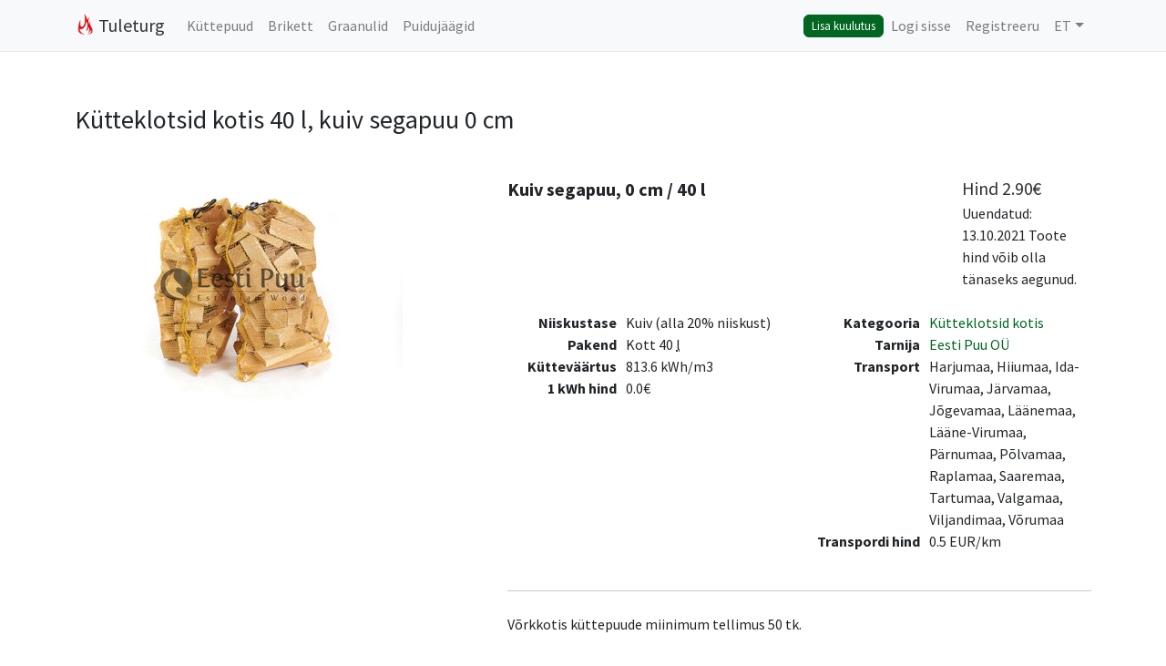

--- FILE ---
content_type: text/html; charset=utf-8
request_url: https://tuleturg.ee/et/puiduj%C3%A4%C3%A4gid/380-k%C3%BCtteklotsid-kotis-40-l-kuiv-segapuu-0-cm
body_size: 12520
content:
<!DOCTYPE html>
<html lang='et'>
<head>
<meta charset='utf-8'>
<meta content='IE=edge' http-equiv='X-UA-Compatible'>

<meta content='width=device-width, initial-scale=1, shrink-to-fit=no' name='viewport'>
<meta content='Ülevaatlik puidujääkide hinnavõrdlus. Kütteklotsid kotis 40 l, kuiv segapuu 0 cm müük. Leia turu parim hind, transport ja ajalooga müüja. Läbipaistev ja mugav puidujääkide müük.
' name='description'>
<meta content='Domify OÜ' name='author'>
<title>Kütteklotsid kotis 40 l, kuiv segapuu 0 cm - Tuleturg</title>

<meta name="csrf-param" content="authenticity_token" />
<meta name="csrf-token" content="Tp8iuG65KNzOtewIb7_okN6Z8iP0L-5bHuapG9ZJaPlgRRkNJpMthGeIyI1rbNsbDMVocaEctba4kW8RwyQCFw" />
<link rel="stylesheet" href="/stylesheets/bootstrap-4.3.1.min.css" />
<link rel="stylesheet" href="/stylesheets/bootstrap-social-5.1.1.css" />
<link rel="stylesheet" href="/stylesheets/fontawesome-5.15.4.min.css" />

<link rel="stylesheet" href="/assets/application-49d2ad9bc52e61382d41367f262e39793b4636cfaf429e2d8dc0d64dbbd2ede1.css" data-turbo-track="reload" media="all" />
<script src="/assets/legacy-54b57ae38db00d772e32934eda65e8eb6ac007d098c60c1ce4373f0f18237ae6.js" data-turbo-track="reload" media="all"></script>
<script src="/assets/jquery-validate/messages_et-fc647e9c5ee7f2c1ee086230355961266c0f83519c9ba697246fa672f40aa8bc.js"></script>
<script type="importmap" data-turbo-track="reload">{
  "imports": {
    "@hotwired/turbo-rails": "/assets/turbo.min-13d090f9416ac9890f762eca07d8a9d4d46d2028284dd0133fdf734aa3182f55.js",
    "flatpickr": "/assets/flatpickr-b371425fbdb296defcd8510b9a7eddda3caab637d5f13407ad918260c449ef55.js",
    "@hotwired/stimulus": "/assets/stimulus.min-b448857697b476294e93f9308544d8d7362b2001e16d877e827a181057238492.js",
    "@hotwired/stimulus-loading": "/assets/stimulus-loading-fc2d48545e869d214c23d74430dad5cd2995dce61a2209b7f05ac3b275bf0099.js",
    "trix": "/assets/trix-d98e8cdfe36993e415445b3997ebb034953a63b1233a30579ae31576fbc9be63.js",
    "@rails/actiontext": "/assets/actiontext-a09598162d414bc95c1538ab1e3304415d224ae131a43e876170f6b857a58f74.js",
    "chart.js": "https://ga.jspm.io/npm:chart.js@4.2.0/dist/chart.js",
    "@kurkle/color": "https://ga.jspm.io/npm:@kurkle/color@0.3.2/dist/color.esm.js",
    "chartkick": "https://ga.jspm.io/npm:chartkick@5.0.1/dist/chartkick.esm.js",
    "application": "/assets/application-5a1f5a2b5268d4383cef5feecf227279cd8052b9c2a941e71081c0ae18b76822.js",
    "jquery": "https://ga.jspm.io/npm:jquery@3.6.3/dist/jquery.js",
    "jquery-validation": "https://ga.jspm.io/npm:jquery-validation@1.19.5/dist/jquery.validate.js",
    "leaflet": "https://ga.jspm.io/npm:leaflet@1.9.3/dist/leaflet-src.js",
    "leaflet-control-geocoder": "https://ga.jspm.io/npm:leaflet-control-geocoder@2.4.0/dist/Control.Geocoder.modern.js",
    "bootstrap": "https://ga.jspm.io/npm:bootstrap@5.2.3/dist/js/bootstrap.esm.js",
    "@popperjs/core": "https://ga.jspm.io/npm:@popperjs/core@2.11.6/lib/index.js",
    "select2": "https://ga.jspm.io/npm:select2@4.1.0-rc.0/dist/js/select2.js",
    "select2-theme-bootstrap4": "https://ga.jspm.io/npm:@jspm/core@2.0.0/nodelibs/@empty.js",
    "slick-carousel": "https://ga.jspm.io/npm:slick-carousel@1.8.1/slick/slick.js",
    "tether": "https://ga.jspm.io/npm:tether@2.0.0/dist/js/tether.js",
    "velocity-animate": "https://ga.jspm.io/npm:velocity-animate@1.5.2/velocity.js",
    "jquery-ui": "https://ga.jspm.io/npm:jquery-ui@1.13.2/ui/widget.js",
    "controllers": "/assets/controllers/index-dbe35f8a48cee1f989d39035e4dc5ff4b35804838ed6d4e26c9b5347e2f3075b.js",
    "controllers/select2_controller": "/assets/controllers/select2_controller-800a8530f004f8ac8beb46a67ea5db413571071b487a7b23f042a6c08f010918.js"
  }
}</script>
<link rel="modulepreload" href="/assets/turbo.min-13d090f9416ac9890f762eca07d8a9d4d46d2028284dd0133fdf734aa3182f55.js">
<link rel="modulepreload" href="/assets/flatpickr-b371425fbdb296defcd8510b9a7eddda3caab637d5f13407ad918260c449ef55.js">
<link rel="modulepreload" href="/assets/stimulus.min-b448857697b476294e93f9308544d8d7362b2001e16d877e827a181057238492.js">
<link rel="modulepreload" href="/assets/stimulus-loading-fc2d48545e869d214c23d74430dad5cd2995dce61a2209b7f05ac3b275bf0099.js">
<link rel="modulepreload" href="/assets/trix-d98e8cdfe36993e415445b3997ebb034953a63b1233a30579ae31576fbc9be63.js">
<link rel="modulepreload" href="/assets/actiontext-a09598162d414bc95c1538ab1e3304415d224ae131a43e876170f6b857a58f74.js">
<link rel="modulepreload" href="https://ga.jspm.io/npm:chart.js@4.2.0/dist/chart.js">
<link rel="modulepreload" href="https://ga.jspm.io/npm:@kurkle/color@0.3.2/dist/color.esm.js">
<link rel="modulepreload" href="https://ga.jspm.io/npm:chartkick@5.0.1/dist/chartkick.esm.js">
<link rel="modulepreload" href="/assets/application-5a1f5a2b5268d4383cef5feecf227279cd8052b9c2a941e71081c0ae18b76822.js">
<link rel="modulepreload" href="https://ga.jspm.io/npm:jquery@3.6.3/dist/jquery.js">
<link rel="modulepreload" href="https://ga.jspm.io/npm:jquery-validation@1.19.5/dist/jquery.validate.js">
<link rel="modulepreload" href="https://ga.jspm.io/npm:leaflet@1.9.3/dist/leaflet-src.js">
<link rel="modulepreload" href="https://ga.jspm.io/npm:leaflet-control-geocoder@2.4.0/dist/Control.Geocoder.modern.js">
<link rel="modulepreload" href="https://ga.jspm.io/npm:bootstrap@5.2.3/dist/js/bootstrap.esm.js">
<link rel="modulepreload" href="https://ga.jspm.io/npm:@popperjs/core@2.11.6/lib/index.js">
<link rel="modulepreload" href="https://ga.jspm.io/npm:select2@4.1.0-rc.0/dist/js/select2.js">
<link rel="modulepreload" href="https://ga.jspm.io/npm:@jspm/core@2.0.0/nodelibs/@empty.js">
<link rel="modulepreload" href="https://ga.jspm.io/npm:slick-carousel@1.8.1/slick/slick.js">
<link rel="modulepreload" href="https://ga.jspm.io/npm:tether@2.0.0/dist/js/tether.js">
<link rel="modulepreload" href="https://ga.jspm.io/npm:velocity-animate@1.5.2/velocity.js">
<link rel="modulepreload" href="https://ga.jspm.io/npm:jquery-ui@1.13.2/ui/widget.js">
<link rel="modulepreload" href="/assets/controllers/index-dbe35f8a48cee1f989d39035e4dc5ff4b35804838ed6d4e26c9b5347e2f3075b.js">
<link rel="modulepreload" href="/assets/controllers/select2_controller-800a8530f004f8ac8beb46a67ea5db413571071b487a7b23f042a6c08f010918.js">
<script type="module">import "application"</script>
<script src="https://inaadress.maaamet.ee/inaadress/js/inaadress.min.js"></script>
<link rel="apple-touch-icon" sizes="180x180" href="/images/favicon/apple-touch-icon.png">
<link rel="icon" type="image/png" href="/images/favicon/favicon-32x32.png" sizes="32x32">
<link rel="icon" type="image/png" href="/images/favicon/favicon-16x16.png" sizes="16x16">
<link rel="manifest" href="/images/favicon/manifest.json">
<link rel="mask-icon" href="/images/favicon/safari-pinned-tab.svg" color="#5bbad5">
<link rel="shortcut icon" href="/images/favicon/favicon.ico">
<meta name="msapplication-config" content="/images/favicon/browserconfig.xml">
<meta name="theme-color" content="#ffffff">

<script type='application/ld+json'>
{"@type":"Product","name":"Kütteklotsid kotis 40 l, kuiv segapuu 0 cm","category":"Kütteklotsid kotis","brand":"Eesti Puu OÜ","offers":{"@type":"Offer","price":"2.90","priceCurrency":"EUR"},"@context":"http://schema.org"}
</script>
</head>
<body>
<nav class='navbar navbar-light bg-light navbar-expand-md'>
<div class='container container-fix'>
<div class='main-logo nowrap navbar-brand'>
<a href="/et"><img src="/images/tuleturg.png" /><span>Tuleturg</span></a>
</div>
<button name="button" type="submit" data-bs-target="#js-navbar" data-bs-toggle="collapse" aria-controls="js-navbar" aria-expanded="true" aria-label="Filtrite lülitus" class="navbar-toggler navbar-toggler-right"><span class="navbar-toggler-icon"></span></button>
<div class='collapse navbar-collapse justify-content-between' id='js-navbar'>
<ul class='navbar-nav'>
<li class='nav-item'><a class="nav-link" href="/et/k%C3%BCttepuud">Küttepuud</a></li>
<li class='nav-item'><a class="nav-link" href="/et/brikett">Brikett</a></li>
<li class='nav-item'><a class="nav-link" href="/et/graanulid">Graanulid</a></li>
<li class='nav-item'><a class="nav-link" href="/et/puiduj%C3%A4%C3%A4gid">Puidujäägid</a></li>
</ul>
<ul class='nav navbar-nav'>
<!-- TODO: Remove this if to enable cart -->
<li class='nav-item'><a class="btn btn-primary btn-xs" href="https://tuleturg.ee/et/users/sign_up?quick_vendor_signup=true">Lisa kuulutus</a></li>
<li class='nav-item'><a class="nav-link" href="https://tuleturg.ee/et/users/sign_in">Logi sisse</a></li>
<li class='nav-item'><a class="nav-link" href="https://tuleturg.ee/et/users/sign_up">Registreeru</a></li>
<li class='nav-item dropdown'>
<a data-bs-toggle="dropdown" aria-expanded="false" aria-haspopup="true" role="button" class="nav-link dropdown-toggle" href="#">ET</a>
<div class='dropdown-menu'>
<a class="dropdown-item" href="/et/">Eesti keel</a>
<a class="dropdown-item" href="/en/">English</a>
</div>
</li>
</ul>

</div>
</div>
</nav>

<div class='container container-fix' id='main'>
<nav class='breadcrumb fire'>

</nav>

<div id='flash' style='display: none;'>
<div class='alert bg-danger'></div>
</div>

<br>

<div class='row product' id='product_380'>
<div class='col-sm-12'>
<h1 class='main-title'>
Kütteklotsid kotis 40 l, kuiv segapuu 0 cm
</h1>
<br>
</div>
<div class='col-lg-5'>
<div class='product-medium-image'>
<img alt="Kuiv segapuu, 0 cm / 40 l" itemprop="image" src="/uploads/product/image/380/small_klotsid_kotis2.jpg" />
</div>
</div>
<div class='col-lg-7 product-body'>
<div class='row'>
<div class='col-lg-9'>
<h2 class='title'>Kuiv segapuu, 0 cm / 40 l</h2>
</div>
<div class='col-lg-3 text-start text-lg-right'>
<div class='price'>
<span>Hind</span>
<span>2.90</span>
<span>€</span>
</div>
<br>
Uuendatud: 13.10.2021
Toote hind võib olla tänaseks aegunud.
</div>
</div>
<div class='row'>
<br>
</div>
<div class='row'>
<div class='col-lg-6'>
<dl class='dl-horizontal'>
<dt>Niiskustase</dt>
<dd>Kuiv (alla 20% niiskust)</dd>
<dt>Pakend</dt>
<dd>
Kott
40
<abbr title='{one: &quot;1 liiter&quot;, other: &quot;%{count} liitrit&quot;, zero: &quot;liiter&quot;}'>l</abbr>
</dd>
<dt>Kütteväärtus</dt>
<dd>
813.6
kWh/m3
</dd>
<dt>1 kWh hind</dt>
<dd>
0.0€
</dd>
</dl>
</div>
<div class='col-lg-6'>
<dl class='dl-horizontal'>
<dt>Kategooria</dt>
<dd><a href="https://tuleturg.ee/et/k%C3%BCtteklotsid-kotis">Kütteklotsid kotis</a></dd>
<dt>Tarnija</dt>
<dd><a href="https://tuleturg.ee/et/tarnijad/4-eesti-puu-o%C3%BC">Eesti Puu OÜ</a></dd>
<dt>Transport</dt>
<dd>
Harjumaa, Hiiumaa, Ida-Virumaa, Järvamaa, Jõgevamaa, Läänemaa, Lääne-Virumaa, Pärnumaa, Põlvamaa, Raplamaa, Saaremaa, Tartumaa, Valgamaa, Viljandimaa, Võrumaa
</dd>
<dt>Transpordi hind</dt>
<dd>
0.5 EUR/km
</dd>
</dl>
</div>
</div>
<div class='row'>
<div class='col-md-12'>
<hr>
<div class='description'>
<p>Võrkkotis küttepuude miinimum tellimus 50 tk.</p>
</div>
</div>
</div>
</div>
</div>
<p>
Kõik tooted: 
<a href="https://tuleturg.ee/et/k%C3%BCtteklotsid-kotis">Kütteklotsid kotis</a>
</p>
<div class='row'>
<div class='col-md-12'>
<h3 class='title'>Hinna ajalugu</h3>
<hr>
</div>
</div>
<div class='row'>
<div class='col-md-12'>
<div id="chart-1" style="height: 300px; width: 100%; text-align: center; color: #999; line-height: 300px; font-size: 14px; font-family: 'Lucida Grande', 'Lucida Sans Unicode', Verdana, Arial, Helvetica, sans-serif;">Loading...</div>
<script>
  (function() {
    if (document.documentElement.hasAttribute("data-turbolinks-preview")) return;
    if (document.documentElement.hasAttribute("data-turbo-preview")) return;

    var createChart = function() { new Chartkick["LineChart"]("chart-1", [["15.02.2017",1.9],["13.06.2017",2.0],["08.01.2018",2.3],["24.09.2018",2.5],["08.10.2019",2.9],["25.01.2026",2.9]], {}); };
    if ("Chartkick" in window) {
      createChart();
    } else {
      window.addEventListener("chartkick:load", createChart, true);
    }
  })();
</script>

</div>
</div>


</div>
<footer class='footer'>
<div class='container container-fix'>
<div class='row justify-content-between'>
<div class='col-6'>
<nav>
<ul class='nav flex-column'>
<li class='nav-item'><a href="https://tuleturg.ee/et/hinnakiri">Hinnakiri</a></li>
<li class='nav-item'><a href="https://tuleturg.ee/et/leping">Tingimused</a></li>
<li class='nav-item'><a href="https://tuleturg.ee/et/kontakt">Kontakt</a></li>
</ul>
</nav>
</div>
<div class='col-6'>
<div class='row'>
<div class='col-8 d-flex justify-content-end'>
<a class="btn btn-primary" href="https://tuleturg.ee/et/users/sign_up?quick_vendor_signup=true">Lisa kuulutus</a>
</div>
<div class='col-4 d-flex justify-content-end'>
<select name="locales" id="locales" class="js-locales form-select custom-select"><option selected="selected" value="/et">Eesti keel</option>
<option value="/en">English</option></select>
</div>
</div>
</div>
</div>
</div>
</footer>

</body>
</html>


--- FILE ---
content_type: text/javascript
request_url: https://tuleturg.ee/assets/flatpickr-b371425fbdb296defcd8510b9a7eddda3caab637d5f13407ad918260c449ef55.js
body_size: 15205
content:
var e="undefined"!==typeof globalThis?globalThis:"undefined"!==typeof self?self:global;var t={};
/* flatpickr v4.6.9, @license MIT */(function(e,n){t=n()})(0,(function(){var __assign=function(){__assign=Object.assign||function __assign(e){for(var t,n=1,a=arguments.length;n<a;n++){t=arguments[n];for(var i in t)Object.prototype.hasOwnProperty.call(t,i)&&(e[i]=t[i])}return e};return __assign.apply(this||e,arguments)};function __spreadArrays(){for(var e=0,t=0,n=arguments.length;t<n;t++)e+=arguments[t].length;var a=Array(e),i=0;for(t=0;t<n;t++)for(var r=arguments[t],o=0,l=r.length;o<l;o++,i++)a[i]=r[o];return a}var t=["onChange","onClose","onDayCreate","onDestroy","onKeyDown","onMonthChange","onOpen","onParseConfig","onReady","onValueUpdate","onYearChange","onPreCalendarPosition"];var n={_disable:[],allowInput:false,allowInvalidPreload:false,altFormat:"F j, Y",altInput:false,altInputClass:"form-control input",animate:"object"===typeof window&&-1===window.navigator.userAgent.indexOf("MSIE"),ariaDateFormat:"F j, Y",autoFillDefaultTime:true,clickOpens:true,closeOnSelect:true,conjunction:", ",dateFormat:"Y-m-d",defaultHour:12,defaultMinute:0,defaultSeconds:0,disable:[],disableMobile:false,enableSeconds:false,enableTime:false,errorHandler:function(e){return"undefined"!==typeof console&&console.warn(e)},getWeek:function(e){var t=new Date(e.getTime());t.setHours(0,0,0,0);t.setDate(t.getDate()+3-(t.getDay()+6)%7);var n=new Date(t.getFullYear(),0,4);return 1+Math.round(((t.getTime()-n.getTime())/864e5-3+(n.getDay()+6)%7)/7)},hourIncrement:1,ignoredFocusElements:[],inline:false,locale:"default",minuteIncrement:5,mode:"single",monthSelectorType:"dropdown",nextArrow:"<svg version='1.1' xmlns='http://www.w3.org/2000/svg' xmlns:xlink='http://www.w3.org/1999/xlink' viewBox='0 0 17 17'><g></g><path d='M13.207 8.472l-7.854 7.854-0.707-0.707 7.146-7.146-7.146-7.148 0.707-0.707 7.854 7.854z' /></svg>",noCalendar:false,now:new Date,onChange:[],onClose:[],onDayCreate:[],onDestroy:[],onKeyDown:[],onMonthChange:[],onOpen:[],onParseConfig:[],onReady:[],onValueUpdate:[],onYearChange:[],onPreCalendarPosition:[],plugins:[],position:"auto",positionElement:void 0,prevArrow:"<svg version='1.1' xmlns='http://www.w3.org/2000/svg' xmlns:xlink='http://www.w3.org/1999/xlink' viewBox='0 0 17 17'><g></g><path d='M5.207 8.471l7.146 7.147-0.707 0.707-7.853-7.854 7.854-7.853 0.707 0.707-7.147 7.146z' /></svg>",shorthandCurrentMonth:false,showMonths:1,static:false,time_24hr:false,weekNumbers:false,wrap:false};var a={weekdays:{shorthand:["Sun","Mon","Tue","Wed","Thu","Fri","Sat"],longhand:["Sunday","Monday","Tuesday","Wednesday","Thursday","Friday","Saturday"]},months:{shorthand:["Jan","Feb","Mar","Apr","May","Jun","Jul","Aug","Sep","Oct","Nov","Dec"],longhand:["January","February","March","April","May","June","July","August","September","October","November","December"]},daysInMonth:[31,28,31,30,31,30,31,31,30,31,30,31],firstDayOfWeek:0,ordinal:function(e){var t=e%100;if(t>3&&t<21)return"th";switch(t%10){case 1:return"st";case 2:return"nd";case 3:return"rd";default:return"th"}},rangeSeparator:" to ",weekAbbreviation:"Wk",scrollTitle:"Scroll to increment",toggleTitle:"Click to toggle",amPM:["AM","PM"],yearAriaLabel:"Year",monthAriaLabel:"Month",hourAriaLabel:"Hour",minuteAriaLabel:"Minute",time_24hr:false};var pad=function(e,t){void 0===t&&(t=2);return("000"+e).slice(-1*t)};var int=function(e){return true===e?1:0};function debounce(t,n){var a;return function(){var i=this||e;clearTimeout(a);a=setTimeout((function(){return t.apply(i,arguments)}),n)}}var arrayify=function(e){return e instanceof Array?e:[e]};function toggleClass(e,t,n){if(true===n)return e.classList.add(t);e.classList.remove(t)}function createElement(e,t,n){var a=window.document.createElement(e);t=t||"";n=n||"";a.className=t;void 0!==n&&(a.textContent=n);return a}function clearNode(e){while(e.firstChild)e.removeChild(e.firstChild)}function findParent(e,t){return t(e)?e:e.parentNode?findParent(e.parentNode,t):void 0}function createNumberInput(e,t){var n=createElement("div","numInputWrapper"),a=createElement("input","numInput "+e),i=createElement("span","arrowUp"),r=createElement("span","arrowDown");if(-1===navigator.userAgent.indexOf("MSIE 9.0"))a.type="number";else{a.type="text";a.pattern="\\d*"}if(void 0!==t)for(var o in t)a.setAttribute(o,t[o]);n.appendChild(a);n.appendChild(i);n.appendChild(r);return n}function getEventTarget(e){try{if("function"===typeof e.composedPath){var t=e.composedPath();return t[0]}return e.target}catch(t){return e.target}}var doNothing=function(){};var monthToStr=function(e,t,n){return n.months[t?"shorthand":"longhand"][e]};var i={D:doNothing,F:function(e,t,n){e.setMonth(n.months.longhand.indexOf(t))},G:function(e,t){e.setHours(parseFloat(t))},H:function(e,t){e.setHours(parseFloat(t))},J:function(e,t){e.setDate(parseFloat(t))},K:function(e,t,n){e.setHours(e.getHours()%12+12*int(new RegExp(n.amPM[1],"i").test(t)))},M:function(e,t,n){e.setMonth(n.months.shorthand.indexOf(t))},S:function(e,t){e.setSeconds(parseFloat(t))},U:function(e,t){return new Date(1e3*parseFloat(t))},W:function(e,t,n){var a=parseInt(t);var i=new Date(e.getFullYear(),0,2+7*(a-1),0,0,0,0);i.setDate(i.getDate()-i.getDay()+n.firstDayOfWeek);return i},Y:function(e,t){e.setFullYear(parseFloat(t))},Z:function(e,t){return new Date(t)},d:function(e,t){e.setDate(parseFloat(t))},h:function(e,t){e.setHours(parseFloat(t))},i:function(e,t){e.setMinutes(parseFloat(t))},j:function(e,t){e.setDate(parseFloat(t))},l:doNothing,m:function(e,t){e.setMonth(parseFloat(t)-1)},n:function(e,t){e.setMonth(parseFloat(t)-1)},s:function(e,t){e.setSeconds(parseFloat(t))},u:function(e,t){return new Date(parseFloat(t))},w:doNothing,y:function(e,t){e.setFullYear(2e3+parseFloat(t))}};var r={D:"(\\w+)",F:"(\\w+)",G:"(\\d\\d|\\d)",H:"(\\d\\d|\\d)",J:"(\\d\\d|\\d)\\w+",K:"",M:"(\\w+)",S:"(\\d\\d|\\d)",U:"(.+)",W:"(\\d\\d|\\d)",Y:"(\\d{4})",Z:"(.+)",d:"(\\d\\d|\\d)",h:"(\\d\\d|\\d)",i:"(\\d\\d|\\d)",j:"(\\d\\d|\\d)",l:"(\\w+)",m:"(\\d\\d|\\d)",n:"(\\d\\d|\\d)",s:"(\\d\\d|\\d)",u:"(.+)",w:"(\\d\\d|\\d)",y:"(\\d{2})"};var o={Z:function(e){return e.toISOString()},D:function(e,t,n){return t.weekdays.shorthand[o.w(e,t,n)]},F:function(e,t,n){return monthToStr(o.n(e,t,n)-1,false,t)},G:function(e,t,n){return pad(o.h(e,t,n))},H:function(e){return pad(e.getHours())},J:function(e,t){return void 0!==t.ordinal?e.getDate()+t.ordinal(e.getDate()):e.getDate()},K:function(e,t){return t.amPM[int(e.getHours()>11)]},M:function(e,t){return monthToStr(e.getMonth(),true,t)},S:function(e){return pad(e.getSeconds())},U:function(e){return e.getTime()/1e3},W:function(e,t,n){return n.getWeek(e)},Y:function(e){return pad(e.getFullYear(),4)},d:function(e){return pad(e.getDate())},h:function(e){return e.getHours()%12?e.getHours()%12:12},i:function(e){return pad(e.getMinutes())},j:function(e){return e.getDate()},l:function(e,t){return t.weekdays.longhand[e.getDay()]},m:function(e){return pad(e.getMonth()+1)},n:function(e){return e.getMonth()+1},s:function(e){return e.getSeconds()},u:function(e){return e.getTime()},w:function(e){return e.getDay()},y:function(e){return String(e.getFullYear()).substring(2)}};var createDateFormatter=function(e){var t=e.config,i=void 0===t?n:t,r=e.l10n,l=void 0===r?a:r,c=e.isMobile,s=void 0!==c&&c;return function(e,t,n){var a=n||l;return void 0===i.formatDate||s?t.split("").map((function(t,n,r){return o[t]&&"\\"!==r[n-1]?o[t](e,a,i):"\\"!==t?t:""})).join(""):i.formatDate(e,t,a)}};var createDateParser=function(e){var t=e.config,o=void 0===t?n:t,l=e.l10n,c=void 0===l?a:l;return function(e,t,a,l){if(0===e||e){var s=l||c;var u;var d=e;if(e instanceof Date)u=new Date(e.getTime());else if("string"!==typeof e&&void 0!==e.toFixed)u=new Date(e);else if("string"===typeof e){var f=t||(o||n).dateFormat;var m=String(e).trim();if("today"===m){u=new Date;a=true}else if(/Z$/.test(m)||/GMT$/.test(m))u=new Date(e);else if(o&&o.parseDate)u=o.parseDate(e,f);else{u=o&&o.noCalendar?new Date((new Date).setHours(0,0,0,0)):new Date((new Date).getFullYear(),0,1,0,0,0,0);var g=void 0,p=[];for(var h=0,v=0,D="";h<f.length;h++){var b=f[h];var C="\\"===b;var y="\\"===f[h-1]||C;if(r[b]&&!y){D+=r[b];var w=new RegExp(D).exec(e);w&&(g=true)&&p["Y"!==b?"push":"unshift"]({fn:i[b],val:w[++v]})}else C||(D+=".");p.forEach((function(e){var t=e.fn,n=e.val;return u=t(u,n,s)||u}))}u=g?u:void 0}}if(u instanceof Date&&!isNaN(u.getTime())){true===a&&u.setHours(0,0,0,0);return u}o.errorHandler(new Error("Invalid date provided: "+d))}}};function compareDates(e,t,n){void 0===n&&(n=true);return false!==n?new Date(e.getTime()).setHours(0,0,0,0)-new Date(t.getTime()).setHours(0,0,0,0):e.getTime()-t.getTime()}var isBetween=function(e,t,n){return e>Math.min(t,n)&&e<Math.max(t,n)};var l={DAY:864e5};function getDefaultHours(e){var t=e.defaultHour;var n=e.defaultMinute;var a=e.defaultSeconds;if(void 0!==e.minDate){var i=e.minDate.getHours();var r=e.minDate.getMinutes();var o=e.minDate.getSeconds();t<i&&(t=i);t===i&&n<r&&(n=r);t===i&&n===r&&a<o&&(a=e.minDate.getSeconds())}if(void 0!==e.maxDate){var l=e.maxDate.getHours();var c=e.maxDate.getMinutes();t=Math.min(t,l);t===l&&(n=Math.min(c,n));t===l&&n===c&&(a=e.maxDate.getSeconds())}return{hours:t,minutes:n,seconds:a}}"function"!==typeof Object.assign&&(Object.assign=function(e){var t=[];for(var n=1;n<arguments.length;n++)t[n-1]=arguments[n];if(!e)throw TypeError("Cannot convert undefined or null to object");var _loop_1=function(t){t&&Object.keys(t).forEach((function(n){return e[n]=t[n]}))};for(var a=0,i=t;a<i.length;a++){var r=i[a];_loop_1(r)}return e});var c=300;function FlatpickrInstance(e,i){var o={config:__assign(__assign({},n),flatpickr.defaultConfig),l10n:a};o.parseDate=createDateParser({config:o.config,l10n:o.l10n});o._handlers=[];o.pluginElements=[];o.loadedPlugins=[];o._bind=bind;o._setHoursFromDate=setHoursFromDate;o._positionCalendar=positionCalendar;o.changeMonth=changeMonth;o.changeYear=changeYear;o.clear=clear;o.close=close;o._createElement=createElement;o.destroy=destroy;o.isEnabled=isEnabled;o.jumpToDate=jumpToDate;o.open=open;o.redraw=redraw;o.set=set;o.setDate=setDate;o.toggle=toggle;function setupHelperFunctions(){o.utils={getDaysInMonth:function(e,t){void 0===e&&(e=o.currentMonth);void 0===t&&(t=o.currentYear);return 1===e&&(t%4===0&&t%100!==0||t%400===0)?29:o.l10n.daysInMonth[e]}}}function init(){o.element=o.input=e;o.isOpen=false;parseConfig();setupLocale();setupInputs();setupDates();setupHelperFunctions();o.isMobile||build();bindEvents();if(o.selectedDates.length||o.config.noCalendar){o.config.enableTime&&setHoursFromDate(o.config.noCalendar?o.latestSelectedDateObj:void 0);updateValue(false)}setCalendarWidth();var t=/^((?!chrome|android).)*safari/i.test(navigator.userAgent);!o.isMobile&&t&&positionCalendar();triggerEvent("onReady")}function bindToInstance(e){return e.bind(o)}function setCalendarWidth(){var e=o.config;false===e.weekNumbers&&1===e.showMonths||true!==e.noCalendar&&window.requestAnimationFrame((function(){if(void 0!==o.calendarContainer){o.calendarContainer.style.visibility="hidden";o.calendarContainer.style.display="block"}if(void 0!==o.daysContainer){var t=(o.days.offsetWidth+1)*e.showMonths;o.daysContainer.style.width=t+"px";o.calendarContainer.style.width=t+(void 0!==o.weekWrapper?o.weekWrapper.offsetWidth:0)+"px";o.calendarContainer.style.removeProperty("visibility");o.calendarContainer.style.removeProperty("display")}}))}function updateTime(e){if(0===o.selectedDates.length){var t=void 0===o.config.minDate||compareDates(new Date,o.config.minDate)>=0?new Date:new Date(o.config.minDate.getTime());var n=getDefaultHours(o.config);t.setHours(n.hours,n.minutes,n.seconds,t.getMilliseconds());o.selectedDates=[t];o.latestSelectedDateObj=t}void 0!==e&&"blur"!==e.type&&timeWrapper(e);var a=o._input.value;setHoursFromInputs();updateValue();o._input.value!==a&&o._debouncedChange()}function ampm2military(e,t){return e%12+12*int(t===o.l10n.amPM[1])}function military2ampm(e){switch(e%24){case 0:case 12:return 12;default:return e%12}}function setHoursFromInputs(){if(void 0!==o.hourElement&&void 0!==o.minuteElement){var e=(parseInt(o.hourElement.value.slice(-2),10)||0)%24,t=(parseInt(o.minuteElement.value,10)||0)%60,n=void 0!==o.secondElement?(parseInt(o.secondElement.value,10)||0)%60:0;void 0!==o.amPM&&(e=ampm2military(e,o.amPM.textContent));var a=void 0!==o.config.minTime||o.config.minDate&&o.minDateHasTime&&o.latestSelectedDateObj&&0===compareDates(o.latestSelectedDateObj,o.config.minDate,true);var i=void 0!==o.config.maxTime||o.config.maxDate&&o.maxDateHasTime&&o.latestSelectedDateObj&&0===compareDates(o.latestSelectedDateObj,o.config.maxDate,true);if(i){var r=void 0!==o.config.maxTime?o.config.maxTime:o.config.maxDate;e=Math.min(e,r.getHours());e===r.getHours()&&(t=Math.min(t,r.getMinutes()));t===r.getMinutes()&&(n=Math.min(n,r.getSeconds()))}if(a){var l=void 0!==o.config.minTime?o.config.minTime:o.config.minDate;e=Math.max(e,l.getHours());e===l.getHours()&&t<l.getMinutes()&&(t=l.getMinutes());t===l.getMinutes()&&(n=Math.max(n,l.getSeconds()))}setHours(e,t,n)}}function setHoursFromDate(e){var t=e||o.latestSelectedDateObj;t&&setHours(t.getHours(),t.getMinutes(),t.getSeconds())}
/**
     * Sets the hours, minutes, and optionally seconds
     * of the latest selected date object and the
     * corresponding time inputs
     * @param {Number} hours the hour. whether its military
     *                 or am-pm gets inferred from config
     * @param {Number} minutes the minutes
     * @param {Number} seconds the seconds (optional)
     */function setHours(e,t,n){void 0!==o.latestSelectedDateObj&&o.latestSelectedDateObj.setHours(e%24,t,n||0,0);if(o.hourElement&&o.minuteElement&&!o.isMobile){o.hourElement.value=pad(o.config.time_24hr?e:(12+e)%12+12*int(e%12===0));o.minuteElement.value=pad(t);void 0!==o.amPM&&(o.amPM.textContent=o.l10n.amPM[int(e>=12)]);void 0!==o.secondElement&&(o.secondElement.value=pad(n))}}
/**
     * Handles the year input and incrementing events
     * @param {Event} event the keyup or increment event
     */function onYearInput(e){var t=getEventTarget(e);var n=parseInt(t.value)+(e.delta||0);(n/1e3>1||"Enter"===e.key&&!/[^\d]/.test(n.toString()))&&changeYear(n)}
/**
     * Essentially addEventListener + tracking
     * @param {Element} element the element to addEventListener to
     * @param {String} event the event name
     * @param {Function} handler the event handler
     */function bind(e,t,n,a){if(t instanceof Array)return t.forEach((function(t){return bind(e,t,n,a)}));if(e instanceof Array)return e.forEach((function(e){return bind(e,t,n,a)}));e.addEventListener(t,n,a);o._handlers.push({remove:function(){return e.removeEventListener(t,n)}})}function triggerChange(){triggerEvent("onChange")}function bindEvents(){o.config.wrap&&["open","close","toggle","clear"].forEach((function(e){Array.prototype.forEach.call(o.element.querySelectorAll("[data-"+e+"]"),(function(t){return bind(t,"click",o[e])}))}));if(o.isMobile)setupMobile();else{var e=debounce(onResize,50);o._debouncedChange=debounce(triggerChange,c);o.daysContainer&&!/iPhone|iPad|iPod/i.test(navigator.userAgent)&&bind(o.daysContainer,"mouseover",(function(e){"range"===o.config.mode&&onMouseOver(getEventTarget(e))}));bind(window.document.body,"keydown",onKeyDown);o.config.inline||o.config.static||bind(window,"resize",e);void 0!==window.ontouchstart?bind(window.document,"touchstart",documentClick):bind(window.document,"mousedown",documentClick);bind(window.document,"focus",documentClick,{capture:true});if(true===o.config.clickOpens){bind(o._input,"focus",o.open);bind(o._input,"click",o.open)}if(void 0!==o.daysContainer){bind(o.monthNav,"click",onMonthNavClick);bind(o.monthNav,["keyup","increment"],onYearInput);bind(o.daysContainer,"click",selectDate)}if(void 0!==o.timeContainer&&void 0!==o.minuteElement&&void 0!==o.hourElement){var selText=function(e){return getEventTarget(e).select()};bind(o.timeContainer,["increment"],updateTime);bind(o.timeContainer,"blur",updateTime,{capture:true});bind(o.timeContainer,"click",timeIncrement);bind([o.hourElement,o.minuteElement],["focus","click"],selText);void 0!==o.secondElement&&bind(o.secondElement,"focus",(function(){return o.secondElement&&o.secondElement.select()}));void 0!==o.amPM&&bind(o.amPM,"click",(function(e){updateTime(e);triggerChange()}))}o.config.allowInput&&bind(o._input,"blur",onBlur)}}
/**
     * Set the calendar view to a particular date.
     * @param {Date} jumpDate the date to set the view to
     * @param {boolean} triggerChange if change events should be triggered
     */function jumpToDate(e,t){var n=void 0!==e?o.parseDate(e):o.latestSelectedDateObj||(o.config.minDate&&o.config.minDate>o.now?o.config.minDate:o.config.maxDate&&o.config.maxDate<o.now?o.config.maxDate:o.now);var a=o.currentYear;var i=o.currentMonth;try{if(void 0!==n){o.currentYear=n.getFullYear();o.currentMonth=n.getMonth()}}catch(e){e.message="Invalid date supplied: "+n;o.config.errorHandler(e)}if(t&&o.currentYear!==a){triggerEvent("onYearChange");buildMonthSwitch()}!t||o.currentYear===a&&o.currentMonth===i||triggerEvent("onMonthChange");o.redraw()}
/**
     * The up/down arrow handler for time inputs
     * @param {Event} e the click event
     */function timeIncrement(e){var t=getEventTarget(e);~t.className.indexOf("arrow")&&incrementNumInput(e,t.classList.contains("arrowUp")?1:-1)}
/**
     * Increments/decrements the value of input associ-
     * ated with the up/down arrow by dispatching an
     * "increment" event on the input.
     *
     * @param {Event} e the click event
     * @param {Number} delta the diff (usually 1 or -1)
     * @param {Element} inputElem the input element
     */function incrementNumInput(e,t,n){var a=e&&getEventTarget(e);var i=n||a&&a.parentNode&&a.parentNode.firstChild;var r=createEvent("increment");r.delta=t;i&&i.dispatchEvent(r)}function build(){var e=window.document.createDocumentFragment();o.calendarContainer=createElement("div","flatpickr-calendar");o.calendarContainer.tabIndex=-1;if(!o.config.noCalendar){e.appendChild(buildMonthNav());o.innerContainer=createElement("div","flatpickr-innerContainer");if(o.config.weekNumbers){var t=buildWeeks(),n=t.weekWrapper,a=t.weekNumbers;o.innerContainer.appendChild(n);o.weekNumbers=a;o.weekWrapper=n}o.rContainer=createElement("div","flatpickr-rContainer");o.rContainer.appendChild(buildWeekdays());if(!o.daysContainer){o.daysContainer=createElement("div","flatpickr-days");o.daysContainer.tabIndex=-1}buildDays();o.rContainer.appendChild(o.daysContainer);o.innerContainer.appendChild(o.rContainer);e.appendChild(o.innerContainer)}o.config.enableTime&&e.appendChild(buildTime());toggleClass(o.calendarContainer,"rangeMode","range"===o.config.mode);toggleClass(o.calendarContainer,"animate",true===o.config.animate);toggleClass(o.calendarContainer,"multiMonth",o.config.showMonths>1);o.calendarContainer.appendChild(e);var i=void 0!==o.config.appendTo&&void 0!==o.config.appendTo.nodeType;if(o.config.inline||o.config.static){o.calendarContainer.classList.add(o.config.inline?"inline":"static");o.config.inline&&(!i&&o.element.parentNode?o.element.parentNode.insertBefore(o.calendarContainer,o._input.nextSibling):void 0!==o.config.appendTo&&o.config.appendTo.appendChild(o.calendarContainer));if(o.config.static){var r=createElement("div","flatpickr-wrapper");o.element.parentNode&&o.element.parentNode.insertBefore(r,o.element);r.appendChild(o.element);o.altInput&&r.appendChild(o.altInput);r.appendChild(o.calendarContainer)}}o.config.static||o.config.inline||(void 0!==o.config.appendTo?o.config.appendTo:window.document.body).appendChild(o.calendarContainer)}function createDay(e,t,n,a){var i=isEnabled(t,true),r=createElement("span","flatpickr-day "+e,t.getDate().toString());r.dateObj=t;r.$i=a;r.setAttribute("aria-label",o.formatDate(t,o.config.ariaDateFormat));if(-1===e.indexOf("hidden")&&0===compareDates(t,o.now)){o.todayDateElem=r;r.classList.add("today");r.setAttribute("aria-current","date")}if(i){r.tabIndex=-1;if(isDateSelected(t)){r.classList.add("selected");o.selectedDateElem=r;if("range"===o.config.mode){toggleClass(r,"startRange",o.selectedDates[0]&&0===compareDates(t,o.selectedDates[0],true));toggleClass(r,"endRange",o.selectedDates[1]&&0===compareDates(t,o.selectedDates[1],true));"nextMonthDay"===e&&r.classList.add("inRange")}}}else r.classList.add("flatpickr-disabled");"range"===o.config.mode&&isDateInRange(t)&&!isDateSelected(t)&&r.classList.add("inRange");o.weekNumbers&&1===o.config.showMonths&&"prevMonthDay"!==e&&n%7===1&&o.weekNumbers.insertAdjacentHTML("beforeend","<span class='flatpickr-day'>"+o.config.getWeek(t)+"</span>");triggerEvent("onDayCreate",r);return r}function focusOnDayElem(e){e.focus();"range"===o.config.mode&&onMouseOver(e)}function getFirstAvailableDay(e){var t=e>0?0:o.config.showMonths-1;var n=e>0?o.config.showMonths:-1;for(var a=t;a!=n;a+=e){var i=o.daysContainer.children[a];var r=e>0?0:i.children.length-1;var l=e>0?i.children.length:-1;for(var c=r;c!=l;c+=e){var s=i.children[c];if(-1===s.className.indexOf("hidden")&&isEnabled(s.dateObj))return s}}}function getNextAvailableDay(e,t){var n=-1===e.className.indexOf("Month")?e.dateObj.getMonth():o.currentMonth;var a=t>0?o.config.showMonths:-1;var i=t>0?1:-1;for(var r=n-o.currentMonth;r!=a;r+=i){var l=o.daysContainer.children[r];var c=n-o.currentMonth===r?e.$i+t:t<0?l.children.length-1:0;var s=l.children.length;for(var u=c;u>=0&&u<s&&u!=(t>0?s:-1);u+=i){var d=l.children[u];if(-1===d.className.indexOf("hidden")&&isEnabled(d.dateObj)&&Math.abs(e.$i-u)>=Math.abs(t))return focusOnDayElem(d)}}o.changeMonth(i);focusOnDay(getFirstAvailableDay(i),0)}function focusOnDay(e,t){var n=isInView(document.activeElement||document.body);var a=void 0!==e?e:n?document.activeElement:void 0!==o.selectedDateElem&&isInView(o.selectedDateElem)?o.selectedDateElem:void 0!==o.todayDateElem&&isInView(o.todayDateElem)?o.todayDateElem:getFirstAvailableDay(t>0?1:-1);void 0===a?o._input.focus():n?getNextAvailableDay(a,t):focusOnDayElem(a)}function buildMonthDays(e,t){var n=(new Date(e,t,1).getDay()-o.l10n.firstDayOfWeek+7)%7;var a=o.utils.getDaysInMonth((t-1+12)%12,e);var i=o.utils.getDaysInMonth(t,e),r=window.document.createDocumentFragment(),l=o.config.showMonths>1,c=l?"prevMonthDay hidden":"prevMonthDay",s=l?"nextMonthDay hidden":"nextMonthDay";var u=a+1-n,d=0;for(;u<=a;u++,d++)r.appendChild(createDay(c,new Date(e,t-1,u),u,d));for(u=1;u<=i;u++,d++)r.appendChild(createDay("",new Date(e,t,u),u,d));for(var f=i+1;f<=42-n&&(1===o.config.showMonths||d%7!==0);f++,d++)r.appendChild(createDay(s,new Date(e,t+1,f%i),f,d));var m=createElement("div","dayContainer");m.appendChild(r);return m}function buildDays(){if(void 0!==o.daysContainer){clearNode(o.daysContainer);o.weekNumbers&&clearNode(o.weekNumbers);var e=document.createDocumentFragment();for(var t=0;t<o.config.showMonths;t++){var n=new Date(o.currentYear,o.currentMonth,1);n.setMonth(o.currentMonth+t);e.appendChild(buildMonthDays(n.getFullYear(),n.getMonth()))}o.daysContainer.appendChild(e);o.days=o.daysContainer.firstChild;"range"===o.config.mode&&1===o.selectedDates.length&&onMouseOver()}}function buildMonthSwitch(){if(!(o.config.showMonths>1||"dropdown"!==o.config.monthSelectorType)){var shouldBuildMonth=function(e){return!(void 0!==o.config.minDate&&o.currentYear===o.config.minDate.getFullYear()&&e<o.config.minDate.getMonth())&&!(void 0!==o.config.maxDate&&o.currentYear===o.config.maxDate.getFullYear()&&e>o.config.maxDate.getMonth())};o.monthsDropdownContainer.tabIndex=-1;o.monthsDropdownContainer.innerHTML="";for(var e=0;e<12;e++)if(shouldBuildMonth(e)){var t=createElement("option","flatpickr-monthDropdown-month");t.value=new Date(o.currentYear,e).getMonth().toString();t.textContent=monthToStr(e,o.config.shorthandCurrentMonth,o.l10n);t.tabIndex=-1;o.currentMonth===e&&(t.selected=true);o.monthsDropdownContainer.appendChild(t)}}}function buildMonth(){var e=createElement("div","flatpickr-month");var t=window.document.createDocumentFragment();var n;if(o.config.showMonths>1||"static"===o.config.monthSelectorType)n=createElement("span","cur-month");else{o.monthsDropdownContainer=createElement("select","flatpickr-monthDropdown-months");o.monthsDropdownContainer.setAttribute("aria-label",o.l10n.monthAriaLabel);bind(o.monthsDropdownContainer,"change",(function(e){var t=getEventTarget(e);var n=parseInt(t.value,10);o.changeMonth(n-o.currentMonth);triggerEvent("onMonthChange")}));buildMonthSwitch();n=o.monthsDropdownContainer}var a=createNumberInput("cur-year",{tabindex:"-1"});var i=a.getElementsByTagName("input")[0];i.setAttribute("aria-label",o.l10n.yearAriaLabel);o.config.minDate&&i.setAttribute("min",o.config.minDate.getFullYear().toString());if(o.config.maxDate){i.setAttribute("max",o.config.maxDate.getFullYear().toString());i.disabled=!!o.config.minDate&&o.config.minDate.getFullYear()===o.config.maxDate.getFullYear()}var r=createElement("div","flatpickr-current-month");r.appendChild(n);r.appendChild(a);t.appendChild(r);e.appendChild(t);return{container:e,yearElement:i,monthElement:n}}function buildMonths(){clearNode(o.monthNav);o.monthNav.appendChild(o.prevMonthNav);if(o.config.showMonths){o.yearElements=[];o.monthElements=[]}for(var e=o.config.showMonths;e--;){var t=buildMonth();o.yearElements.push(t.yearElement);o.monthElements.push(t.monthElement);o.monthNav.appendChild(t.container)}o.monthNav.appendChild(o.nextMonthNav)}function buildMonthNav(){o.monthNav=createElement("div","flatpickr-months");o.yearElements=[];o.monthElements=[];o.prevMonthNav=createElement("span","flatpickr-prev-month");o.prevMonthNav.innerHTML=o.config.prevArrow;o.nextMonthNav=createElement("span","flatpickr-next-month");o.nextMonthNav.innerHTML=o.config.nextArrow;buildMonths();Object.defineProperty(o,"_hidePrevMonthArrow",{get:function(){return o.__hidePrevMonthArrow},set:function(e){if(o.__hidePrevMonthArrow!==e){toggleClass(o.prevMonthNav,"flatpickr-disabled",e);o.__hidePrevMonthArrow=e}}});Object.defineProperty(o,"_hideNextMonthArrow",{get:function(){return o.__hideNextMonthArrow},set:function(e){if(o.__hideNextMonthArrow!==e){toggleClass(o.nextMonthNav,"flatpickr-disabled",e);o.__hideNextMonthArrow=e}}});o.currentYearElement=o.yearElements[0];updateNavigationCurrentMonth();return o.monthNav}function buildTime(){o.calendarContainer.classList.add("hasTime");o.config.noCalendar&&o.calendarContainer.classList.add("noCalendar");var e=getDefaultHours(o.config);o.timeContainer=createElement("div","flatpickr-time");o.timeContainer.tabIndex=-1;var t=createElement("span","flatpickr-time-separator",":");var n=createNumberInput("flatpickr-hour",{"aria-label":o.l10n.hourAriaLabel});o.hourElement=n.getElementsByTagName("input")[0];var a=createNumberInput("flatpickr-minute",{"aria-label":o.l10n.minuteAriaLabel});o.minuteElement=a.getElementsByTagName("input")[0];o.hourElement.tabIndex=o.minuteElement.tabIndex=-1;o.hourElement.value=pad(o.latestSelectedDateObj?o.latestSelectedDateObj.getHours():o.config.time_24hr?e.hours:military2ampm(e.hours));o.minuteElement.value=pad(o.latestSelectedDateObj?o.latestSelectedDateObj.getMinutes():e.minutes);o.hourElement.setAttribute("step",o.config.hourIncrement.toString());o.minuteElement.setAttribute("step",o.config.minuteIncrement.toString());o.hourElement.setAttribute("min",o.config.time_24hr?"0":"1");o.hourElement.setAttribute("max",o.config.time_24hr?"23":"12");o.hourElement.setAttribute("maxlength","2");o.minuteElement.setAttribute("min","0");o.minuteElement.setAttribute("max","59");o.minuteElement.setAttribute("maxlength","2");o.timeContainer.appendChild(n);o.timeContainer.appendChild(t);o.timeContainer.appendChild(a);o.config.time_24hr&&o.timeContainer.classList.add("time24hr");if(o.config.enableSeconds){o.timeContainer.classList.add("hasSeconds");var i=createNumberInput("flatpickr-second");o.secondElement=i.getElementsByTagName("input")[0];o.secondElement.value=pad(o.latestSelectedDateObj?o.latestSelectedDateObj.getSeconds():e.seconds);o.secondElement.setAttribute("step",o.minuteElement.getAttribute("step"));o.secondElement.setAttribute("min","0");o.secondElement.setAttribute("max","59");o.secondElement.setAttribute("maxlength","2");o.timeContainer.appendChild(createElement("span","flatpickr-time-separator",":"));o.timeContainer.appendChild(i)}if(!o.config.time_24hr){o.amPM=createElement("span","flatpickr-am-pm",o.l10n.amPM[int((o.latestSelectedDateObj?o.hourElement.value:o.config.defaultHour)>11)]);o.amPM.title=o.l10n.toggleTitle;o.amPM.tabIndex=-1;o.timeContainer.appendChild(o.amPM)}return o.timeContainer}function buildWeekdays(){o.weekdayContainer?clearNode(o.weekdayContainer):o.weekdayContainer=createElement("div","flatpickr-weekdays");for(var e=o.config.showMonths;e--;){var t=createElement("div","flatpickr-weekdaycontainer");o.weekdayContainer.appendChild(t)}updateWeekdays();return o.weekdayContainer}function updateWeekdays(){if(o.weekdayContainer){var e=o.l10n.firstDayOfWeek;var t=__spreadArrays(o.l10n.weekdays.shorthand);e>0&&e<t.length&&(t=__spreadArrays(t.splice(e,t.length),t.splice(0,e)));for(var n=o.config.showMonths;n--;)o.weekdayContainer.children[n].innerHTML="\n      <span class='flatpickr-weekday'>\n        "+t.join("</span><span class='flatpickr-weekday'>")+"\n      </span>\n      "}}function buildWeeks(){o.calendarContainer.classList.add("hasWeeks");var e=createElement("div","flatpickr-weekwrapper");e.appendChild(createElement("span","flatpickr-weekday",o.l10n.weekAbbreviation));var t=createElement("div","flatpickr-weeks");e.appendChild(t);return{weekWrapper:e,weekNumbers:t}}function changeMonth(e,t){void 0===t&&(t=true);var n=t?e:e-o.currentMonth;if(!(n<0&&true===o._hidePrevMonthArrow||n>0&&true===o._hideNextMonthArrow)){o.currentMonth+=n;if(o.currentMonth<0||o.currentMonth>11){o.currentYear+=o.currentMonth>11?1:-1;o.currentMonth=(o.currentMonth+12)%12;triggerEvent("onYearChange");buildMonthSwitch()}buildDays();triggerEvent("onMonthChange");updateNavigationCurrentMonth()}}function clear(e,t){void 0===e&&(e=true);void 0===t&&(t=true);o.input.value="";void 0!==o.altInput&&(o.altInput.value="");void 0!==o.mobileInput&&(o.mobileInput.value="");o.selectedDates=[];o.latestSelectedDateObj=void 0;if(true===t){o.currentYear=o._initialDate.getFullYear();o.currentMonth=o._initialDate.getMonth()}if(true===o.config.enableTime){var n=getDefaultHours(o.config),a=n.hours,i=n.minutes,r=n.seconds;setHours(a,i,r)}o.redraw();e&&triggerEvent("onChange")}function close(){o.isOpen=false;if(!o.isMobile){void 0!==o.calendarContainer&&o.calendarContainer.classList.remove("open");void 0!==o._input&&o._input.classList.remove("active")}triggerEvent("onClose")}function destroy(){void 0!==o.config&&triggerEvent("onDestroy");for(var e=o._handlers.length;e--;)o._handlers[e].remove();o._handlers=[];if(o.mobileInput){o.mobileInput.parentNode&&o.mobileInput.parentNode.removeChild(o.mobileInput);o.mobileInput=void 0}else if(o.calendarContainer&&o.calendarContainer.parentNode)if(o.config.static&&o.calendarContainer.parentNode){var t=o.calendarContainer.parentNode;t.lastChild&&t.removeChild(t.lastChild);if(t.parentNode){while(t.firstChild)t.parentNode.insertBefore(t.firstChild,t);t.parentNode.removeChild(t)}}else o.calendarContainer.parentNode.removeChild(o.calendarContainer);if(o.altInput){o.input.type="text";o.altInput.parentNode&&o.altInput.parentNode.removeChild(o.altInput);delete o.altInput}if(o.input){o.input.type=o.input._type;o.input.classList.remove("flatpickr-input");o.input.removeAttribute("readonly")}["_showTimeInput","latestSelectedDateObj","_hideNextMonthArrow","_hidePrevMonthArrow","__hideNextMonthArrow","__hidePrevMonthArrow","isMobile","isOpen","selectedDateElem","minDateHasTime","maxDateHasTime","days","daysContainer","_input","_positionElement","innerContainer","rContainer","monthNav","todayDateElem","calendarContainer","weekdayContainer","prevMonthNav","nextMonthNav","monthsDropdownContainer","currentMonthElement","currentYearElement","navigationCurrentMonth","selectedDateElem","config"].forEach((function(e){try{delete o[e]}catch(e){}}))}function isCalendarElem(e){return!(!o.config.appendTo||!o.config.appendTo.contains(e))||o.calendarContainer.contains(e)}function documentClick(e){if(o.isOpen&&!o.config.inline){var t=getEventTarget(e);var n=isCalendarElem(t);var a=t===o.input||t===o.altInput||o.element.contains(t)||e.path&&e.path.indexOf&&(~e.path.indexOf(o.input)||~e.path.indexOf(o.altInput));var i="blur"===e.type?a&&e.relatedTarget&&!isCalendarElem(e.relatedTarget):!a&&!n&&!isCalendarElem(e.relatedTarget);var r=!o.config.ignoredFocusElements.some((function(e){return e.contains(t)}));if(i&&r){void 0!==o.timeContainer&&void 0!==o.minuteElement&&void 0!==o.hourElement&&""!==o.input.value&&void 0!==o.input.value&&updateTime();o.close();if(o.config&&"range"===o.config.mode&&1===o.selectedDates.length){o.clear(false);o.redraw()}}}}function changeYear(e){if(!(!e||o.config.minDate&&e<o.config.minDate.getFullYear()||o.config.maxDate&&e>o.config.maxDate.getFullYear())){var t=e,n=o.currentYear!==t;o.currentYear=t||o.currentYear;o.config.maxDate&&o.currentYear===o.config.maxDate.getFullYear()?o.currentMonth=Math.min(o.config.maxDate.getMonth(),o.currentMonth):o.config.minDate&&o.currentYear===o.config.minDate.getFullYear()&&(o.currentMonth=Math.max(o.config.minDate.getMonth(),o.currentMonth));if(n){o.redraw();triggerEvent("onYearChange");buildMonthSwitch()}}}function isEnabled(e,t){var n;void 0===t&&(t=true);var a=o.parseDate(e,void 0,t);if(o.config.minDate&&a&&compareDates(a,o.config.minDate,void 0!==t?t:!o.minDateHasTime)<0||o.config.maxDate&&a&&compareDates(a,o.config.maxDate,void 0!==t?t:!o.maxDateHasTime)>0)return false;if(!o.config.enable&&0===o.config.disable.length)return true;if(void 0===a)return false;var i=!!o.config.enable,r=null!==(n=o.config.enable)&&void 0!==n?n:o.config.disable;for(var l=0,c=void 0;l<r.length;l++){c=r[l];if("function"===typeof c&&c(a))return i;if(c instanceof Date&&void 0!==a&&c.getTime()===a.getTime())return i;if("string"===typeof c){var s=o.parseDate(c,void 0,true);return s&&s.getTime()===a.getTime()?i:!i}if("object"===typeof c&&void 0!==a&&c.from&&c.to&&a.getTime()>=c.from.getTime()&&a.getTime()<=c.to.getTime())return i}return!i}function isInView(e){return void 0!==o.daysContainer&&(-1===e.className.indexOf("hidden")&&-1===e.className.indexOf("flatpickr-disabled")&&o.daysContainer.contains(e))}function onBlur(e){var t=e.target===o._input;!t||!(o.selectedDates.length>0||o._input.value.length>0)||e.relatedTarget&&isCalendarElem(e.relatedTarget)||o.setDate(o._input.value,true,e.target===o.altInput?o.config.altFormat:o.config.dateFormat)}function onKeyDown(t){var n=getEventTarget(t);var a=o.config.wrap?e.contains(n):n===o._input;var i=o.config.allowInput;var r=o.isOpen&&(!i||!a);var l=o.config.inline&&a&&!i;if(13===t.keyCode&&a){if(i){o.setDate(o._input.value,true,n===o.altInput?o.config.altFormat:o.config.dateFormat);return n.blur()}o.open()}else if(isCalendarElem(n)||r||l){var c=!!o.timeContainer&&o.timeContainer.contains(n);switch(t.keyCode){case 13:if(c){t.preventDefault();updateTime();focusAndClose()}else selectDate(t);break;case 27:t.preventDefault();focusAndClose();break;case 8:case 46:if(a&&!o.config.allowInput){t.preventDefault();o.clear()}break;case 37:case 39:if(c||a)o.hourElement&&o.hourElement.focus();else{t.preventDefault();if(void 0!==o.daysContainer&&(false===i||document.activeElement&&isInView(document.activeElement))){var s=39===t.keyCode?1:-1;if(t.ctrlKey){t.stopPropagation();changeMonth(s);focusOnDay(getFirstAvailableDay(1),0)}else focusOnDay(void 0,s)}}break;case 38:case 40:t.preventDefault();var u=40===t.keyCode?1:-1;if(o.daysContainer&&void 0!==n.$i||n===o.input||n===o.altInput)if(t.ctrlKey){t.stopPropagation();changeYear(o.currentYear-u);focusOnDay(getFirstAvailableDay(1),0)}else c||focusOnDay(void 0,7*u);else if(n===o.currentYearElement)changeYear(o.currentYear-u);else if(o.config.enableTime){!c&&o.hourElement&&o.hourElement.focus();updateTime(t);o._debouncedChange()}break;case 9:if(c){var d=[o.hourElement,o.minuteElement,o.secondElement,o.amPM].concat(o.pluginElements).filter((function(e){return e}));var f=d.indexOf(n);if(-1!==f){var m=d[f+(t.shiftKey?-1:1)];t.preventDefault();(m||o._input).focus()}}else if(!o.config.noCalendar&&o.daysContainer&&o.daysContainer.contains(n)&&t.shiftKey){t.preventDefault();o._input.focus()}break}}if(void 0!==o.amPM&&n===o.amPM)switch(t.key){case o.l10n.amPM[0].charAt(0):case o.l10n.amPM[0].charAt(0).toLowerCase():o.amPM.textContent=o.l10n.amPM[0];setHoursFromInputs();updateValue();break;case o.l10n.amPM[1].charAt(0):case o.l10n.amPM[1].charAt(0).toLowerCase():o.amPM.textContent=o.l10n.amPM[1];setHoursFromInputs();updateValue();break}(a||isCalendarElem(n))&&triggerEvent("onKeyDown",t)}function onMouseOver(e){if(1===o.selectedDates.length&&(!e||e.classList.contains("flatpickr-day")&&!e.classList.contains("flatpickr-disabled"))){var t=e?e.dateObj.getTime():o.days.firstElementChild.dateObj.getTime(),n=o.parseDate(o.selectedDates[0],void 0,true).getTime(),a=Math.min(t,o.selectedDates[0].getTime()),i=Math.max(t,o.selectedDates[0].getTime());var r=false;var c=0,s=0;for(var u=a;u<i;u+=l.DAY)if(!isEnabled(new Date(u),true)){r=r||u>a&&u<i;u<n&&(!c||u>c)?c=u:u>n&&(!s||u<s)&&(s=u)}for(var d=0;d<o.config.showMonths;d++){var f=o.daysContainer.children[d];var _loop_1=function(a,i){var l=f.children[a],u=l.dateObj;var d=u.getTime();var m=c>0&&d<c||s>0&&d>s;if(m){l.classList.add("notAllowed");["inRange","startRange","endRange"].forEach((function(e){l.classList.remove(e)}));return"continue"}if(r&&!m)return"continue";["startRange","inRange","endRange","notAllowed"].forEach((function(e){l.classList.remove(e)}));if(void 0!==e){e.classList.add(t<=o.selectedDates[0].getTime()?"startRange":"endRange");n<t&&d===n?l.classList.add("startRange"):n>t&&d===n&&l.classList.add("endRange");d>=c&&(0===s||d<=s)&&isBetween(d,n,t)&&l.classList.add("inRange")}};for(var m=0,g=f.children.length;m<g;m++)_loop_1(m,g)}}}function onResize(){!o.isOpen||o.config.static||o.config.inline||positionCalendar()}function open(e,t){void 0===t&&(t=o._positionElement);if(true!==o.isMobile){if(!o._input.disabled&&!o.config.inline){var n=o.isOpen;o.isOpen=true;if(!n){o.calendarContainer.classList.add("open");o._input.classList.add("active");triggerEvent("onOpen");positionCalendar(t)}true===o.config.enableTime&&true===o.config.noCalendar&&(false!==o.config.allowInput||void 0!==e&&o.timeContainer.contains(e.relatedTarget)||setTimeout((function(){return o.hourElement.select()}),50))}}else{if(e){e.preventDefault();var a=getEventTarget(e);a&&a.blur()}if(void 0!==o.mobileInput){o.mobileInput.focus();o.mobileInput.click()}triggerEvent("onOpen")}}function minMaxDateSetter(e){return function(t){var n=o.config["_"+e+"Date"]=o.parseDate(t,o.config.dateFormat);var a=o.config["_"+("min"===e?"max":"min")+"Date"];void 0!==n&&(o["min"===e?"minDateHasTime":"maxDateHasTime"]=n.getHours()>0||n.getMinutes()>0||n.getSeconds()>0);if(o.selectedDates){o.selectedDates=o.selectedDates.filter((function(e){return isEnabled(e)}));o.selectedDates.length||"min"!==e||setHoursFromDate(n);updateValue()}if(o.daysContainer){redraw();void 0!==n?o.currentYearElement[e]=n.getFullYear().toString():o.currentYearElement.removeAttribute(e);o.currentYearElement.disabled=!!a&&void 0!==n&&a.getFullYear()===n.getFullYear()}}}function parseConfig(){var a=["wrap","weekNumbers","allowInput","allowInvalidPreload","clickOpens","time_24hr","enableTime","noCalendar","altInput","shorthandCurrentMonth","inline","static","enableSeconds","disableMobile"];var r=__assign(__assign({},JSON.parse(JSON.stringify(e.dataset||{}))),i);var l={};o.config.parseDate=r.parseDate;o.config.formatDate=r.formatDate;Object.defineProperty(o.config,"enable",{get:function(){return o.config._enable},set:function(e){o.config._enable=parseDateRules(e)}});Object.defineProperty(o.config,"disable",{get:function(){return o.config._disable},set:function(e){o.config._disable=parseDateRules(e)}});var c="time"===r.mode;if(!r.dateFormat&&(r.enableTime||c)){var s=flatpickr.defaultConfig.dateFormat||n.dateFormat;l.dateFormat=r.noCalendar||c?"H:i"+(r.enableSeconds?":S":""):s+" H:i"+(r.enableSeconds?":S":"")}if(r.altInput&&(r.enableTime||c)&&!r.altFormat){var u=flatpickr.defaultConfig.altFormat||n.altFormat;l.altFormat=r.noCalendar||c?"h:i"+(r.enableSeconds?":S K":" K"):u+" h:i"+(r.enableSeconds?":S":"")+" K"}Object.defineProperty(o.config,"minDate",{get:function(){return o.config._minDate},set:minMaxDateSetter("min")});Object.defineProperty(o.config,"maxDate",{get:function(){return o.config._maxDate},set:minMaxDateSetter("max")});var minMaxTimeSetter=function(e){return function(t){o.config["min"===e?"_minTime":"_maxTime"]=o.parseDate(t,"H:i:S")}};Object.defineProperty(o.config,"minTime",{get:function(){return o.config._minTime},set:minMaxTimeSetter("min")});Object.defineProperty(o.config,"maxTime",{get:function(){return o.config._maxTime},set:minMaxTimeSetter("max")});if("time"===r.mode){o.config.noCalendar=true;o.config.enableTime=true}Object.assign(o.config,l,r);for(var d=0;d<a.length;d++)o.config[a[d]]=true===o.config[a[d]]||"true"===o.config[a[d]];t.filter((function(e){return void 0!==o.config[e]})).forEach((function(e){o.config[e]=arrayify(o.config[e]||[]).map(bindToInstance)}));o.isMobile=!o.config.disableMobile&&!o.config.inline&&"single"===o.config.mode&&!o.config.disable.length&&!o.config.enable&&!o.config.weekNumbers&&/Android|webOS|iPhone|iPad|iPod|BlackBerry|IEMobile|Opera Mini/i.test(navigator.userAgent);for(d=0;d<o.config.plugins.length;d++){var f=o.config.plugins[d](o)||{};for(var m in f)t.indexOf(m)>-1?o.config[m]=arrayify(f[m]).map(bindToInstance).concat(o.config[m]):"undefined"===typeof r[m]&&(o.config[m]=f[m])}r.altInputClass||(o.config.altInputClass=getInputElem().className+" "+o.config.altInputClass);triggerEvent("onParseConfig")}function getInputElem(){return o.config.wrap?e.querySelector("[data-input]"):e}function setupLocale(){"object"!==typeof o.config.locale&&"undefined"===typeof flatpickr.l10ns[o.config.locale]&&o.config.errorHandler(new Error("flatpickr: invalid locale "+o.config.locale));o.l10n=__assign(__assign({},flatpickr.l10ns.default),"object"===typeof o.config.locale?o.config.locale:"default"!==o.config.locale?flatpickr.l10ns[o.config.locale]:void 0);r.K="("+o.l10n.amPM[0]+"|"+o.l10n.amPM[1]+"|"+o.l10n.amPM[0].toLowerCase()+"|"+o.l10n.amPM[1].toLowerCase()+")";var t=__assign(__assign({},i),JSON.parse(JSON.stringify(e.dataset||{})));void 0===t.time_24hr&&void 0===flatpickr.defaultConfig.time_24hr&&(o.config.time_24hr=o.l10n.time_24hr);o.formatDate=createDateFormatter(o);o.parseDate=createDateParser({config:o.config,l10n:o.l10n})}function positionCalendar(e){if("function"!==typeof o.config.position){if(void 0!==o.calendarContainer){triggerEvent("onPreCalendarPosition");var t=e||o._positionElement;var n=Array.prototype.reduce.call(o.calendarContainer.children,(function(e,t){return e+t.offsetHeight}),0),a=o.calendarContainer.offsetWidth,i=o.config.position.split(" "),r=i[0],l=i.length>1?i[1]:null,c=t.getBoundingClientRect(),s=window.innerHeight-c.bottom,u="above"===r||"below"!==r&&s<n&&c.top>n;var d=window.pageYOffset+c.top+(u?-n-2:t.offsetHeight+2);toggleClass(o.calendarContainer,"arrowTop",!u);toggleClass(o.calendarContainer,"arrowBottom",u);if(!o.config.inline){var f=window.pageXOffset+c.left;var m=false;var g=false;if("center"===l){f-=(a-c.width)/2;m=true}else if("right"===l){f-=a-c.width;g=true}toggleClass(o.calendarContainer,"arrowLeft",!m&&!g);toggleClass(o.calendarContainer,"arrowCenter",m);toggleClass(o.calendarContainer,"arrowRight",g);var p=window.document.body.offsetWidth-(window.pageXOffset+c.right);var h=f+a>window.document.body.offsetWidth;var v=p+a>window.document.body.offsetWidth;toggleClass(o.calendarContainer,"rightMost",h);if(!o.config.static){o.calendarContainer.style.top=d+"px";if(h)if(v){var D=getDocumentStyleSheet();if(void 0===D)return;var b=window.document.body.offsetWidth;var C=Math.max(0,b/2-a/2);var y=".flatpickr-calendar.centerMost:before";var w=".flatpickr-calendar.centerMost:after";var M=D.cssRules.length;var E="{left:"+c.left+"px;right:auto;}";toggleClass(o.calendarContainer,"rightMost",false);toggleClass(o.calendarContainer,"centerMost",true);D.insertRule(y+","+w+E,M);o.calendarContainer.style.left=C+"px";o.calendarContainer.style.right="auto"}else{o.calendarContainer.style.left="auto";o.calendarContainer.style.right=p+"px"}else{o.calendarContainer.style.left=f+"px";o.calendarContainer.style.right="auto"}}}}}else o.config.position(o,e)}function getDocumentStyleSheet(){var e=null;for(var t=0;t<document.styleSheets.length;t++){var n=document.styleSheets[t];try{n.cssRules}catch(e){continue}e=n;break}return null!=e?e:createStyleSheet()}function createStyleSheet(){var e=document.createElement("style");document.head.appendChild(e);return e.sheet}function redraw(){if(!o.config.noCalendar&&!o.isMobile){buildMonthSwitch();updateNavigationCurrentMonth();buildDays()}}function focusAndClose(){o._input.focus();-1!==window.navigator.userAgent.indexOf("MSIE")||void 0!==navigator.msMaxTouchPoints?setTimeout(o.close,0):o.close()}function selectDate(e){e.preventDefault();e.stopPropagation();var isSelectable=function(e){return e.classList&&e.classList.contains("flatpickr-day")&&!e.classList.contains("flatpickr-disabled")&&!e.classList.contains("notAllowed")};var t=findParent(getEventTarget(e),isSelectable);if(void 0!==t){var n=t;var a=o.latestSelectedDateObj=new Date(n.dateObj.getTime());var i=(a.getMonth()<o.currentMonth||a.getMonth()>o.currentMonth+o.config.showMonths-1)&&"range"!==o.config.mode;o.selectedDateElem=n;if("single"===o.config.mode)o.selectedDates=[a];else if("multiple"===o.config.mode){var r=isDateSelected(a);r?o.selectedDates.splice(parseInt(r),1):o.selectedDates.push(a)}else if("range"===o.config.mode){2===o.selectedDates.length&&o.clear(false,false);o.latestSelectedDateObj=a;o.selectedDates.push(a);0!==compareDates(a,o.selectedDates[0],true)&&o.selectedDates.sort((function(e,t){return e.getTime()-t.getTime()}))}setHoursFromInputs();if(i){var l=o.currentYear!==a.getFullYear();o.currentYear=a.getFullYear();o.currentMonth=a.getMonth();if(l){triggerEvent("onYearChange");buildMonthSwitch()}triggerEvent("onMonthChange")}updateNavigationCurrentMonth();buildDays();updateValue();i||"range"===o.config.mode||1!==o.config.showMonths?void 0!==o.selectedDateElem&&void 0===o.hourElement&&o.selectedDateElem&&o.selectedDateElem.focus():focusOnDayElem(n);void 0!==o.hourElement&&void 0!==o.hourElement&&o.hourElement.focus();if(o.config.closeOnSelect){var c="single"===o.config.mode&&!o.config.enableTime;var s="range"===o.config.mode&&2===o.selectedDates.length&&!o.config.enableTime;(c||s)&&focusAndClose()}triggerChange()}}var s={locale:[setupLocale,updateWeekdays],showMonths:[buildMonths,setCalendarWidth,buildWeekdays],minDate:[jumpToDate],maxDate:[jumpToDate],clickOpens:[function(){if(true===o.config.clickOpens){bind(o._input,"focus",o.open);bind(o._input,"click",o.open)}else{o._input.removeEventListener("focus",o.open);o._input.removeEventListener("click",o.open)}}]};function set(e,n){if(null!==e&&"object"===typeof e){Object.assign(o.config,e);for(var a in e)void 0!==s[a]&&s[a].forEach((function(e){return e()}))}else{o.config[e]=n;void 0!==s[e]?s[e].forEach((function(e){return e()})):t.indexOf(e)>-1&&(o.config[e]=arrayify(n))}o.redraw();updateValue(true)}function setSelectedDate(e,t){var n=[];if(e instanceof Array)n=e.map((function(e){return o.parseDate(e,t)}));else if(e instanceof Date||"number"===typeof e)n=[o.parseDate(e,t)];else if("string"===typeof e)switch(o.config.mode){case"single":case"time":n=[o.parseDate(e,t)];break;case"multiple":n=e.split(o.config.conjunction).map((function(e){return o.parseDate(e,t)}));break;case"range":n=e.split(o.l10n.rangeSeparator).map((function(e){return o.parseDate(e,t)}));break}else o.config.errorHandler(new Error("Invalid date supplied: "+JSON.stringify(e)));o.selectedDates=o.config.allowInvalidPreload?n:n.filter((function(e){return e instanceof Date&&isEnabled(e,false)}));"range"===o.config.mode&&o.selectedDates.sort((function(e,t){return e.getTime()-t.getTime()}))}function setDate(e,t,n){void 0===t&&(t=false);void 0===n&&(n=o.config.dateFormat);if(0!==e&&!e||e instanceof Array&&0===e.length)return o.clear(t);setSelectedDate(e,n);o.latestSelectedDateObj=o.selectedDates[o.selectedDates.length-1];o.redraw();jumpToDate(void 0,t);setHoursFromDate();0===o.selectedDates.length&&o.clear(false);updateValue(t);t&&triggerEvent("onChange")}function parseDateRules(e){return e.slice().map((function(e){return"string"===typeof e||"number"===typeof e||e instanceof Date?o.parseDate(e,void 0,true):e&&"object"===typeof e&&e.from&&e.to?{from:o.parseDate(e.from,void 0),to:o.parseDate(e.to,void 0)}:e})).filter((function(e){return e}))}function setupDates(){o.selectedDates=[];o.now=o.parseDate(o.config.now)||new Date;var e=o.config.defaultDate||("INPUT"!==o.input.nodeName&&"TEXTAREA"!==o.input.nodeName||!o.input.placeholder||o.input.value!==o.input.placeholder?o.input.value:null);e&&setSelectedDate(e,o.config.dateFormat);o._initialDate=o.selectedDates.length>0?o.selectedDates[0]:o.config.minDate&&o.config.minDate.getTime()>o.now.getTime()?o.config.minDate:o.config.maxDate&&o.config.maxDate.getTime()<o.now.getTime()?o.config.maxDate:o.now;o.currentYear=o._initialDate.getFullYear();o.currentMonth=o._initialDate.getMonth();o.selectedDates.length>0&&(o.latestSelectedDateObj=o.selectedDates[0]);void 0!==o.config.minTime&&(o.config.minTime=o.parseDate(o.config.minTime,"H:i"));void 0!==o.config.maxTime&&(o.config.maxTime=o.parseDate(o.config.maxTime,"H:i"));o.minDateHasTime=!!o.config.minDate&&(o.config.minDate.getHours()>0||o.config.minDate.getMinutes()>0||o.config.minDate.getSeconds()>0);o.maxDateHasTime=!!o.config.maxDate&&(o.config.maxDate.getHours()>0||o.config.maxDate.getMinutes()>0||o.config.maxDate.getSeconds()>0)}function setupInputs(){o.input=getInputElem();if(o.input){o.input._type=o.input.type;o.input.type="text";o.input.classList.add("flatpickr-input");o._input=o.input;if(o.config.altInput){o.altInput=createElement(o.input.nodeName,o.config.altInputClass);o._input=o.altInput;o.altInput.placeholder=o.input.placeholder;o.altInput.disabled=o.input.disabled;o.altInput.required=o.input.required;o.altInput.tabIndex=o.input.tabIndex;o.altInput.type="text";o.input.setAttribute("type","hidden");!o.config.static&&o.input.parentNode&&o.input.parentNode.insertBefore(o.altInput,o.input.nextSibling)}o.config.allowInput||o._input.setAttribute("readonly","readonly");o._positionElement=o.config.positionElement||o._input}else o.config.errorHandler(new Error("Invalid input element specified"))}function setupMobile(){var e=o.config.enableTime?o.config.noCalendar?"time":"datetime-local":"date";o.mobileInput=createElement("input",o.input.className+" flatpickr-mobile");o.mobileInput.tabIndex=1;o.mobileInput.type=e;o.mobileInput.disabled=o.input.disabled;o.mobileInput.required=o.input.required;o.mobileInput.placeholder=o.input.placeholder;o.mobileFormatStr="datetime-local"===e?"Y-m-d\\TH:i:S":"date"===e?"Y-m-d":"H:i:S";o.selectedDates.length>0&&(o.mobileInput.defaultValue=o.mobileInput.value=o.formatDate(o.selectedDates[0],o.mobileFormatStr));o.config.minDate&&(o.mobileInput.min=o.formatDate(o.config.minDate,"Y-m-d"));o.config.maxDate&&(o.mobileInput.max=o.formatDate(o.config.maxDate,"Y-m-d"));o.input.getAttribute("step")&&(o.mobileInput.step=String(o.input.getAttribute("step")));o.input.type="hidden";void 0!==o.altInput&&(o.altInput.type="hidden");try{o.input.parentNode&&o.input.parentNode.insertBefore(o.mobileInput,o.input.nextSibling)}catch(e){}bind(o.mobileInput,"change",(function(e){o.setDate(getEventTarget(e).value,false,o.mobileFormatStr);triggerEvent("onChange");triggerEvent("onClose")}))}function toggle(e){if(true===o.isOpen)return o.close();o.open(e)}function triggerEvent(e,t){if(void 0!==o.config){var n=o.config[e];if(void 0!==n&&n.length>0)for(var a=0;n[a]&&a<n.length;a++)n[a](o.selectedDates,o.input.value,o,t);if("onChange"===e){o.input.dispatchEvent(createEvent("change"));o.input.dispatchEvent(createEvent("input"))}}}function createEvent(e){var t=document.createEvent("Event");t.initEvent(e,true,true);return t}function isDateSelected(e){for(var t=0;t<o.selectedDates.length;t++)if(0===compareDates(o.selectedDates[t],e))return""+t;return false}function isDateInRange(e){return!("range"!==o.config.mode||o.selectedDates.length<2)&&(compareDates(e,o.selectedDates[0])>=0&&compareDates(e,o.selectedDates[1])<=0)}function updateNavigationCurrentMonth(){if(!o.config.noCalendar&&!o.isMobile&&o.monthNav){o.yearElements.forEach((function(e,t){var n=new Date(o.currentYear,o.currentMonth,1);n.setMonth(o.currentMonth+t);o.config.showMonths>1||"static"===o.config.monthSelectorType?o.monthElements[t].textContent=monthToStr(n.getMonth(),o.config.shorthandCurrentMonth,o.l10n)+" ":o.monthsDropdownContainer.value=n.getMonth().toString();e.value=n.getFullYear().toString()}));o._hidePrevMonthArrow=void 0!==o.config.minDate&&(o.currentYear===o.config.minDate.getFullYear()?o.currentMonth<=o.config.minDate.getMonth():o.currentYear<o.config.minDate.getFullYear());o._hideNextMonthArrow=void 0!==o.config.maxDate&&(o.currentYear===o.config.maxDate.getFullYear()?o.currentMonth+1>o.config.maxDate.getMonth():o.currentYear>o.config.maxDate.getFullYear())}}function getDateStr(e){return o.selectedDates.map((function(t){return o.formatDate(t,e)})).filter((function(e,t,n){return"range"!==o.config.mode||o.config.enableTime||n.indexOf(e)===t})).join("range"!==o.config.mode?o.config.conjunction:o.l10n.rangeSeparator)}function updateValue(e){void 0===e&&(e=true);void 0!==o.mobileInput&&o.mobileFormatStr&&(o.mobileInput.value=void 0!==o.latestSelectedDateObj?o.formatDate(o.latestSelectedDateObj,o.mobileFormatStr):"");o.input.value=getDateStr(o.config.dateFormat);void 0!==o.altInput&&(o.altInput.value=getDateStr(o.config.altFormat));false!==e&&triggerEvent("onValueUpdate")}function onMonthNavClick(e){var t=getEventTarget(e);var n=o.prevMonthNav.contains(t);var a=o.nextMonthNav.contains(t);n||a?changeMonth(n?-1:1):o.yearElements.indexOf(t)>=0?t.select():t.classList.contains("arrowUp")?o.changeYear(o.currentYear+1):t.classList.contains("arrowDown")&&o.changeYear(o.currentYear-1)}function timeWrapper(e){e.preventDefault();var t="keydown"===e.type,n=getEventTarget(e),a=n;void 0!==o.amPM&&n===o.amPM&&(o.amPM.textContent=o.l10n.amPM[int(o.amPM.textContent===o.l10n.amPM[0])]);var i=parseFloat(a.getAttribute("min")),r=parseFloat(a.getAttribute("max")),l=parseFloat(a.getAttribute("step")),c=parseInt(a.value,10),s=e.delta||(t?38===e.which?1:-1:0);var u=c+l*s;if("undefined"!==typeof a.value&&2===a.value.length){var d=a===o.hourElement,f=a===o.minuteElement;if(u<i){u=r+u+int(!d)+(int(d)&&int(!o.amPM));f&&incrementNumInput(void 0,-1,o.hourElement)}else if(u>r){u=a===o.hourElement?u-r-int(!o.amPM):i;f&&incrementNumInput(void 0,1,o.hourElement)}o.amPM&&d&&(1===l?u+c===23:Math.abs(u-c)>l)&&(o.amPM.textContent=o.l10n.amPM[int(o.amPM.textContent===o.l10n.amPM[0])]);a.value=pad(u)}}init();return o}function _flatpickr(e,t){var n=Array.prototype.slice.call(e).filter((function(e){return e instanceof HTMLElement}));var a=[];for(var i=0;i<n.length;i++){var r=n[i];try{if(null!==r.getAttribute("data-fp-omit"))continue;if(void 0!==r._flatpickr){r._flatpickr.destroy();r._flatpickr=void 0}r._flatpickr=FlatpickrInstance(r,t||{});a.push(r._flatpickr)}catch(e){console.error(e)}}return 1===a.length?a[0]:a}if("undefined"!==typeof HTMLElement&&"undefined"!==typeof HTMLCollection&&"undefined"!==typeof NodeList){HTMLCollection.prototype.flatpickr=NodeList.prototype.flatpickr=function(t){return _flatpickr(this||e,t)};HTMLElement.prototype.flatpickr=function(t){return _flatpickr([this||e],t)}}var flatpickr=function(e,t){return"string"===typeof e?_flatpickr(window.document.querySelectorAll(e),t):e instanceof Node?_flatpickr([e],t):_flatpickr(e,t)};flatpickr.defaultConfig={};flatpickr.l10ns={en:__assign({},a),default:__assign({},a)};flatpickr.localize=function(e){flatpickr.l10ns.default=__assign(__assign({},flatpickr.l10ns.default),e)};flatpickr.setDefaults=function(e){flatpickr.defaultConfig=__assign(__assign({},flatpickr.defaultConfig),e)};flatpickr.parseDate=createDateParser({});flatpickr.formatDate=createDateFormatter({});flatpickr.compareDates=compareDates;"undefined"!==typeof jQuery&&"undefined"!==typeof jQuery.fn&&(jQuery.fn.flatpickr=function(t){return _flatpickr(this||e,t)});Date.prototype.fp_incr=function(e){return new Date(this.getFullYear(),this.getMonth(),this.getDate()+("string"===typeof e?parseInt(e,10):e))};"undefined"!==typeof window&&(window.flatpickr=flatpickr);return flatpickr}));var n=t;export default n;



--- FILE ---
content_type: application/javascript; charset=utf-8
request_url: https://ga.jspm.io/npm:leaflet-control-geocoder@2.4.0/dist/Control.Geocoder.modern.js
body_size: 6701
content:
import*as e from"leaflet";function geocodingParams(t,o){return e.Util.extend(o,t.geocodingQueryParams)}function reverseParams(t,o){return e.Util.extend(o,t.reverseQueryParams)}let t=0;const o=/[&<>"'`]/g;const s=/[&<>"'`]/;const n={"&":"&amp;","<":"&lt;",">":"&gt;",'"':"&quot;","'":"&#x27;","`":"&#x60;"};function escapeChar(e){return n[e]}function htmlEscape(e){if(null==e)return"";if(!e)return e+"";e=""+e;return s.test(e)?e.replace(o,escapeChar):e}function jsonp(o,s,n,i,r){const a="_l_geocoder_"+t++;s[r||"callback"]=a;window[a]=e.Util.bind(n,i);const l=document.createElement("script");l.type="text/javascript";l.src=o+getParamString(s);l.id=a;document.getElementsByTagName("head")[0].appendChild(l)}function getJSON(e,t,o){const s=new XMLHttpRequest;s.onreadystatechange=function(){if(4!==s.readyState)return;let e;if(200!==s.status&&304!==s.status)e="";else if("string"===typeof s.response)try{e=JSON.parse(s.response)}catch(t){e=s.response}else e=s.response;o(e)};s.open("GET",e+getParamString(t),true);s.responseType="json";s.setRequestHeader("Accept","application/json");s.send(null)}function template(e,t){return e.replace(/\{ *([\w_]+) *\}/g,((e,o)=>{let s=t[o];void 0===s?s="":"function"===typeof s&&(s=s(t));return htmlEscape(s)}))}function getParamString(e,t,o){const s=[];for(const t in e){const n=encodeURIComponent(o?t.toUpperCase():t);const i=e[t];if(Array.isArray(i))for(let e=0;e<i.length;e++)s.push(n+"="+encodeURIComponent(i[e]));else s.push(n+"="+encodeURIComponent(String(i)))}return(t&&-1!==t.indexOf("?")?"&":"?")+s.join("&")}class ArcGis{constructor(t){this.options={serviceUrl:"https://geocode.arcgis.com/arcgis/rest/services/World/GeocodeServer",apiKey:""};e.Util.setOptions(this,t)}geocode(t,o,s){const n=geocodingParams(this.options,{token:this.options.apiKey,SingleLine:t,outFields:"Addr_Type",forStorage:false,maxLocations:10,f:"json"});getJSON(this.options.serviceUrl+"/findAddressCandidates",n,(t=>{const n=[];if(t.candidates&&t.candidates.length)for(let o=0;o<=t.candidates.length-1;o++){const s=t.candidates[o];const i=e.latLng(s.location.y,s.location.x);const r=e.latLngBounds(e.latLng(s.extent.ymax,s.extent.xmax),e.latLng(s.extent.ymin,s.extent.xmin));n[o]={name:s.address,bbox:r,center:i}}o.call(s,n)}))}suggest(e,t,o){return this.geocode(e,t,o)}reverse(t,o,s,n){const i=reverseParams(this.options,{location:t.lng+","+t.lat,distance:100,f:"json"});getJSON(this.options.serviceUrl+"/reverseGeocode",i,(t=>{const o=[];if(t&&!t.error){const s=e.latLng(t.location.y,t.location.x);const n=e.latLngBounds(s,s);o.push({name:t.address.Match_addr,center:s,bbox:n})}s.call(n,o)}))}}
/**
 * [Class factory method](https://leafletjs.com/reference.html#class-class-factories) for {@link ArcGis}
 * @param options the options
 */function arcgis(e){return new ArcGis(e)}class Bing{constructor(t){this.options={serviceUrl:"https://dev.virtualearth.net/REST/v1/Locations"};e.Util.setOptions(this,t)}geocode(t,o,s){const n=geocodingParams(this.options,{query:t,key:this.options.apiKey});jsonp(this.options.apiKey,n,(t=>{const n=[];if(t.resourceSets.length>0)for(let o=t.resourceSets[0].resources.length-1;o>=0;o--){const s=t.resourceSets[0].resources[o],i=s.bbox;n[o]={name:s.name,bbox:e.latLngBounds([i[0],i[1]],[i[2],i[3]]),center:e.latLng(s.point.coordinates)}}o.call(s,n)}),this,"jsonp")}reverse(t,o,s,n){const i=reverseParams(this.options,{key:this.options.apiKey});jsonp(this.options.serviceUrl+t.lat+","+t.lng,i,(t=>{const o=[];for(let s=t.resourceSets[0].resources.length-1;s>=0;s--){const n=t.resourceSets[0].resources[s],i=n.bbox;o[s]={name:n.name,bbox:e.latLngBounds([i[0],i[1]],[i[2],i[3]]),center:e.latLng(n.point.coordinates)}}s.call(n,o)}),this,"jsonp")}}
/**
 * [Class factory method](https://leafletjs.com/reference.html#class-class-factories) for {@link Bing}
 * @param options the options
 */function bing(e){return new Bing(e)}class Google{constructor(t){this.options={serviceUrl:"https://maps.googleapis.com/maps/api/geocode/json"};e.Util.setOptions(this,t)}geocode(t,o,s){const n=geocodingParams(this.options,{key:this.options.apiKey,address:t});getJSON(this.options.serviceUrl,n,(t=>{const n=[];if(t.results&&t.results.length)for(let o=0;o<=t.results.length-1;o++){const s=t.results[o];const i=e.latLng(s.geometry.location);const r=e.latLngBounds(e.latLng(s.geometry.viewport.northeast),e.latLng(s.geometry.viewport.southwest));n[o]={name:s.formatted_address,bbox:r,center:i,properties:s.address_components}}o.call(s,n)}))}reverse(t,o,s,n){const i=reverseParams(this.options,{key:this.options.apiKey,latlng:t.lat+","+t.lng});getJSON(this.options.serviceUrl,i,(t=>{const o=[];if(t.results&&t.results.length)for(let s=0;s<=t.results.length-1;s++){const n=t.results[s];const i=e.latLng(n.geometry.location);const r=e.latLngBounds(e.latLng(n.geometry.viewport.northeast),e.latLng(n.geometry.viewport.southwest));o[s]={name:n.formatted_address,bbox:r,center:i,properties:n.address_components}}s.call(n,o)}))}}
/**
 * [Class factory method](https://leafletjs.com/reference.html#class-class-factories) for {@link Google}
 * @param options the options
 */function google(e){return new Google(e)}class HERE{constructor(t){this.options={serviceUrl:"https://geocoder.api.here.com/6.2/",app_id:"",app_code:"",apiKey:"",maxResults:5};e.Util.setOptions(this,t);if(t.apiKey)throw Error("apiKey is not supported, use app_id/app_code instead!")}geocode(e,t,o){const s=geocodingParams(this.options,{searchtext:e,gen:9,app_id:this.options.app_id,app_code:this.options.app_code,jsonattributes:1,maxresults:this.options.maxResults});this.getJSON(this.options.serviceUrl+"geocode.json",s,t,o)}reverse(e,t,o,s){let n=e.lat+","+e.lng;this.options.reverseGeocodeProxRadius&&(n+=","+this.options.reverseGeocodeProxRadius);const i=reverseParams(this.options,{prox:n,mode:"retrieveAddresses",app_id:this.options.app_id,app_code:this.options.app_code,gen:9,jsonattributes:1,maxresults:this.options.maxResults});this.getJSON(this.options.serviceUrl+"reversegeocode.json",i,o,s)}getJSON(t,o,s,n){getJSON(t,o,(t=>{const o=[];if(t.response.view&&t.response.view.length)for(let s=0;s<=t.response.view[0].result.length-1;s++){const n=t.response.view[0].result[s].location;const i=e.latLng(n.displayPosition.latitude,n.displayPosition.longitude);const r=e.latLngBounds(e.latLng(n.mapView.topLeft.latitude,n.mapView.topLeft.longitude),e.latLng(n.mapView.bottomRight.latitude,n.mapView.bottomRight.longitude));o[s]={name:n.address.label,properties:n.address,bbox:r,center:i}}s.call(n,o)}))}}class HEREv2{constructor(t){this.options={serviceUrl:"https://geocode.search.hereapi.com/v1",apiKey:"",app_id:"",app_code:"",maxResults:10};e.Util.setOptions(this,t)}geocode(e,t,o){const s=geocodingParams(this.options,{q:e,apiKey:this.options.apiKey,limit:this.options.maxResults});if(!s.at&&!s.in)throw Error("at / in parameters not found. Please define coordinates (at=latitude,longitude) or other (in) in your geocodingQueryParams.");this.getJSON(this.options.serviceUrl+"/discover",s,t,o)}reverse(e,t,o,s){const n=reverseParams(this.options,{at:e.lat+","+e.lng,limit:this.options.reverseGeocodeProxRadius,apiKey:this.options.apiKey});this.getJSON(this.options.serviceUrl+"/revgeocode",n,o,s)}getJSON(t,o,s,n){getJSON(t,o,(t=>{const o=[];if(t.items&&t.items.length)for(let s=0;s<=t.items.length-1;s++){const n=t.items[s];const i=e.latLng(n.position.lat,n.position.lng);let r;r=n.mapView?e.latLngBounds(e.latLng(n.mapView.south,n.mapView.west),e.latLng(n.mapView.north,n.mapView.east)):e.latLngBounds(e.latLng(n.position.lat,n.position.lng),e.latLng(n.position.lat,n.position.lng));o[s]={name:n.address.label,properties:n.address,bbox:r,center:i}}s.call(n,o)}))}}
/**
 * [Class factory method](https://leafletjs.com/reference.html#class-class-factories) for {@link HERE}
 * @param options the options
 */function here(e){return e.apiKey?new HEREv2(e):new HERE(e)}
/**
 * Parses basic latitude/longitude strings such as `'50.06773 14.37742'`, `'N50.06773 W14.37742'`, `'S 50° 04.064 E 014° 22.645'`, or `'S 50° 4′ 03.828″, W 14° 22′ 38.712″'`
 * @param query the latitude/longitude string to parse
 * @returns the parsed latitude/longitude
 */function parseLatLng(t){let o;return(o=t.match(/^([NS])\s*(\d{1,3}(?:\.\d*)?)\W*([EW])\s*(\d{1,3}(?:\.\d*)?)$/))?e.latLng((/N/i.test(o[1])?1:-1)*+o[2],(/E/i.test(o[3])?1:-1)*+o[4]):(o=t.match(/^(\d{1,3}(?:\.\d*)?)\s*([NS])\W*(\d{1,3}(?:\.\d*)?)\s*([EW])$/))?e.latLng((/N/i.test(o[2])?1:-1)*+o[1],(/E/i.test(o[4])?1:-1)*+o[3]):(o=t.match(/^([NS])\s*(\d{1,3})°?\s*(\d{1,3}(?:\.\d*)?)?['′]?\W*([EW])\s*(\d{1,3})°?\s*(\d{1,3}(?:\.\d*)?)?['′]?$/))?e.latLng((/N/i.test(o[1])?1:-1)*(+o[2]+ +o[3]/60),(/E/i.test(o[4])?1:-1)*(+o[5]+ +o[6]/60)):(o=t.match(/^(\d{1,3})°?\s*(\d{1,3}(?:\.\d*)?)?['′]?\s*([NS])\W*(\d{1,3})°?\s*(\d{1,3}(?:\.\d*)?)?['′]?\s*([EW])$/))?e.latLng((/N/i.test(o[3])?1:-1)*(+o[1]+ +o[2]/60),(/E/i.test(o[6])?1:-1)*(+o[4]+ +o[5]/60)):(o=t.match(/^([NS])\s*(\d{1,3})°?\s*(\d{1,2})['′]?\s*(\d{1,3}(?:\.\d*)?)?["″]?\W*([EW])\s*(\d{1,3})°?\s*(\d{1,2})['′]?\s*(\d{1,3}(?:\.\d*)?)?["″]?$/))?e.latLng((/N/i.test(o[1])?1:-1)*(+o[2]+ +o[3]/60+ +o[4]/3600),(/E/i.test(o[5])?1:-1)*(+o[6]+ +o[7]/60+ +o[8]/3600)):(o=t.match(/^(\d{1,3})°?\s*(\d{1,2})['′]?\s*(\d{1,3}(?:\.\d*)?)?["″]\s*([NS])\W*(\d{1,3})°?\s*(\d{1,2})['′]?\s*(\d{1,3}(?:\.\d*)?)?["″]?\s*([EW])$/))?e.latLng((/N/i.test(o[4])?1:-1)*(+o[1]+ +o[2]/60+ +o[3]/3600),(/E/i.test(o[8])?1:-1)*(+o[5]+ +o[6]/60+ +o[7]/3600)):(o=t.match(/^\s*([+-]?\d+(?:\.\d*)?)\s*[\s,]\s*([+-]?\d+(?:\.\d*)?)\s*$/))?e.latLng(+o[1],+o[2]):void 0}class LatLng{constructor(t){this.options={next:void 0,sizeInMeters:1e4};e.Util.setOptions(this,t)}geocode(e,t,o){const s=parseLatLng(e);if(s){const n=[{name:e,center:s,bbox:s.toBounds(this.options.sizeInMeters)}];t.call(o,n)}else this.options.next&&this.options.next.geocode(e,t,o)}}
/**
 * [Class factory method](https://leafletjs.com/reference.html#class-class-factories) for {@link LatLng}
 * @param options the options
 */function latLng(e){return new LatLng(e)}class Mapbox{constructor(t){this.options={serviceUrl:"https://api.mapbox.com/geocoding/v5/mapbox.places/"};e.Util.setOptions(this,t)}_getProperties(e){const t={text:e.text,address:e.address};for(let o=0;o<(e.context||[]).length;o++){const s=e.context[o].id.split(".")[0];t[s]=e.context[o].text;e.context[o].short_code&&(t.countryShortCode=e.context[o].short_code)}return t}geocode(t,o,s){const n=geocodingParams(this.options,{access_token:this.options.apiKey});void 0!==n.proximity&&void 0!==n.proximity.lat&&void 0!==n.proximity.lng&&(n.proximity=n.proximity.lng+","+n.proximity.lat);getJSON(this.options.serviceUrl+encodeURIComponent(t)+".json",n,(t=>{const n=[];if(t.features&&t.features.length)for(let o=0;o<=t.features.length-1;o++){const s=t.features[o];const i=e.latLng(s.center.reverse());let r;r=s.bbox?e.latLngBounds(e.latLng(s.bbox.slice(0,2).reverse()),e.latLng(s.bbox.slice(2,4).reverse())):e.latLngBounds(i,i);n[o]={name:s.place_name,bbox:r,center:i,properties:this._getProperties(s)}}o.call(s,n)}))}suggest(e,t,o){return this.geocode(e,t,o)}reverse(t,o,s,n){const i=this.options.serviceUrl+t.lng+","+t.lat+".json";const r=reverseParams(this.options,{access_token:this.options.apiKey});getJSON(i,r,(t=>{const o=[];if(t.features&&t.features.length)for(let s=0;s<=t.features.length-1;s++){const n=t.features[s];const i=e.latLng(n.center.reverse());let r;r=n.bbox?e.latLngBounds(e.latLng(n.bbox.slice(0,2).reverse()),e.latLng(n.bbox.slice(2,4).reverse())):e.latLngBounds(i,i);o[s]={name:n.place_name,bbox:r,center:i,properties:this._getProperties(n)}}s.call(n,o)}))}}
/**
 * [Class factory method](https://leafletjs.com/reference.html#class-class-factories) for {@link Mapbox}
 * @param options the options
 */function mapbox(e){return new Mapbox(e)}class MapQuest{constructor(t){this.options={serviceUrl:"https://www.mapquestapi.com/geocoding/v1"};e.Util.setOptions(this,t);this.options.apiKey=decodeURIComponent(this.options.apiKey)}_formatName(...e){return e.filter((e=>!!e)).join(", ")}geocode(t,o,s){const n=geocodingParams(this.options,{key:this.options.apiKey,location:t,limit:5,outFormat:"json"});getJSON(this.options.serviceUrl+"/address",n,e.Util.bind((function(t){const n=[];if(t.results&&t.results[0].locations)for(let o=t.results[0].locations.length-1;o>=0;o--){const s=t.results[0].locations[o];const i=e.latLng(s.latLng);n[o]={name:this._formatName(s.street,s.adminArea4,s.adminArea3,s.adminArea1),bbox:e.latLngBounds(i,i),center:i}}o.call(s,n)}),this))}reverse(t,o,s,n){const i=reverseParams(this.options,{key:this.options.apiKey,location:t.lat+","+t.lng,outputFormat:"json"});getJSON(this.options.serviceUrl+"/reverse",i,e.Util.bind((function(t){const o=[];if(t.results&&t.results[0].locations)for(let s=t.results[0].locations.length-1;s>=0;s--){const n=t.results[0].locations[s];const i=e.latLng(n.latLng);o[s]={name:this._formatName(n.street,n.adminArea4,n.adminArea3,n.adminArea1),bbox:e.latLngBounds(i,i),center:i}}s.call(n,o)}),this))}}
/**
 * [Class factory method](https://leafletjs.com/reference.html#class-class-factories) for {@link MapQuest}
 * @param options the options
 */function mapQuest(e){return new MapQuest(e)}class Neutrino{constructor(t){this.options={userId:void 0,apiKey:void 0,serviceUrl:"https://neutrinoapi.com/"};e.Util.setOptions(this,t)}geocode(t,o,s){const n=geocodingParams(this.options,{apiKey:this.options.apiKey,userId:this.options.userId,address:t.split(/\s+/).join(".")});getJSON(this.options.serviceUrl+"geocode-address",n,(t=>{const n=[];if(t.locations){t.geometry=t.locations[0];const o=e.latLng(t.geometry.latitude,t.geometry.longitude);const s=e.latLngBounds(o,o);n[0]={name:t.geometry.address,bbox:s,center:o}}o.call(s,n)}))}suggest(e,t,o){return this.geocode(e,t,o)}reverse(t,o,s,n){const i=reverseParams(this.options,{apiKey:this.options.apiKey,userId:this.options.userId,latitude:t.lat,longitude:t.lng});getJSON(this.options.serviceUrl+"geocode-reverse",i,(o=>{const i=[];if(200==o.status.status&&o.found){const s=e.latLng(t.lat,t.lng);const n=e.latLngBounds(s,s);i[0]={name:o.address,bbox:n,center:s}}s.call(n,i)}))}}
/**
 * [Class factory method](https://leafletjs.com/reference.html#class-class-factories) for {@link Neutrino}
 * @param options the options
 */function neutrino(e){return new Neutrino(e)}class Nominatim{constructor(t){this.options={serviceUrl:"https://nominatim.openstreetmap.org/",htmlTemplate:function(e){const t=e.address;let o;const s=[];(t.road||t.building)&&s.push("{building} {road} {house_number}");if(t.city||t.town||t.village||t.hamlet){o=s.length>0?"leaflet-control-geocoder-address-detail":"";s.push('<span class="'+o+'">{postcode} {city} {town} {village} {hamlet}</span>')}if(t.state||t.country){o=s.length>0?"leaflet-control-geocoder-address-context":"";s.push('<span class="'+o+'">{state} {country}</span>')}return template(s.join("<br/>"),t)}};e.Util.setOptions(this,t||{})}geocode(t,o,s){const n=geocodingParams(this.options,{q:t,limit:5,format:"json",addressdetails:1});getJSON(this.options.serviceUrl+"search",n,(t=>{const n=[];for(let o=t.length-1;o>=0;o--){const s=t[o].boundingbox;for(let e=0;e<4;e++)s[e]=+s[e];n[o]={icon:t[o].icon,name:t[o].display_name,html:this.options.htmlTemplate?this.options.htmlTemplate(t[o]):void 0,bbox:e.latLngBounds([s[0],s[2]],[s[1],s[3]]),center:e.latLng(t[o].lat,t[o].lon),properties:t[o]}}o.call(s,n)}))}reverse(t,o,s,n){const i=reverseParams(this.options,{lat:t.lat,lon:t.lng,zoom:Math.round(Math.log(o/256)/Math.log(2)),addressdetails:1,format:"json"});getJSON(this.options.serviceUrl+"reverse",i,(t=>{const o=[];if(t&&t.lat&&t.lon){const s=e.latLng(t.lat,t.lon);const n=e.latLngBounds(s,s);o.push({name:t.display_name,html:this.options.htmlTemplate?this.options.htmlTemplate(t):void 0,center:s,bbox:n,properties:t})}s.call(n,o)}))}}
/**
 * [Class factory method](https://leafletjs.com/reference.html#class-class-factories) for {@link Nominatim}
 * @param options the options
 */function nominatim(e){return new Nominatim(e)}class OpenLocationCode{constructor(t){e.Util.setOptions(this,t)}geocode(t,o,s){try{const n=this.options.OpenLocationCode.decode(t);const i={name:t,center:e.latLng(n.latitudeCenter,n.longitudeCenter),bbox:e.latLngBounds(e.latLng(n.latitudeLo,n.longitudeLo),e.latLng(n.latitudeHi,n.longitudeHi))};o.call(s,[i])}catch(e){console.warn(e);o.call(s,[])}}reverse(t,o,s,n){try{const o=this.options.OpenLocationCode.encode(t.lat,t.lng,this.options.codeLength);const i={name:o,center:e.latLng(t.lat,t.lng),bbox:e.latLngBounds(e.latLng(t.lat,t.lng),e.latLng(t.lat,t.lng))};s.call(n,[i])}catch(e){console.warn(e);s.call(n,[])}}}
/**
 * [Class factory method](https://leafletjs.com/reference.html#class-class-factories) for {@link OpenLocationCode}
 * @param options the options
 */function openLocationCode(e){return new OpenLocationCode(e)}class OpenCage{constructor(t){this.options={serviceUrl:"https://api.opencagedata.com/geocode/v1/json"};e.Util.setOptions(this,t)}geocode(t,o,s){const n=geocodingParams(this.options,{key:this.options.apiKey,q:t});getJSON(this.options.serviceUrl,n,(t=>{const n=[];if(t.results&&t.results.length)for(let o=0;o<t.results.length;o++){const s=t.results[o];const i=e.latLng(s.geometry);let r;r=s.annotations&&s.annotations.bounds?e.latLngBounds(e.latLng(s.annotations.bounds.northeast),e.latLng(s.annotations.bounds.southwest)):e.latLngBounds(i,i);n.push({name:s.formatted,bbox:r,center:i})}o.call(s,n)}))}suggest(e,t,o){return this.geocode(e,t,o)}reverse(t,o,s,n){const i=reverseParams(this.options,{key:this.options.apiKey,q:[t.lat,t.lng].join(",")});getJSON(this.options.serviceUrl,i,(t=>{const o=[];if(t.results&&t.results.length)for(let s=0;s<t.results.length;s++){const n=t.results[s];const i=e.latLng(n.geometry);let r;r=n.annotations&&n.annotations.bounds?e.latLngBounds(e.latLng(n.annotations.bounds.northeast),e.latLng(n.annotations.bounds.southwest)):e.latLngBounds(i,i);o.push({name:n.formatted,bbox:r,center:i})}s.call(n,o)}))}}function opencage(e){return new OpenCage(e)}class Pelias{constructor(t){this.options={serviceUrl:"https://api.geocode.earth/v1"};this._lastSuggest=0;e.Util.setOptions(this,t)}geocode(e,t,o){const s=geocodingParams(this.options,{api_key:this.options.apiKey,text:e});getJSON(this.options.serviceUrl+"/search",s,(e=>{t.call(o,this._parseResults(e,"bbox"))}))}suggest(e,t,o){const s=geocodingParams(this.options,{api_key:this.options.apiKey,text:e});getJSON(this.options.serviceUrl+"/autocomplete",s,(e=>{if(e.geocoding.timestamp>this._lastSuggest){this._lastSuggest=e.geocoding.timestamp;t.call(o,this._parseResults(e,"bbox"))}}))}reverse(e,t,o,s){const n=reverseParams(this.options,{api_key:this.options.apiKey,"point.lat":e.lat,"point.lon":e.lng});getJSON(this.options.serviceUrl+"/reverse",n,(e=>{o.call(s,this._parseResults(e,"bounds"))}))}_parseResults(t,o){const s=[];e.geoJSON(t,{pointToLayer:function(t,o){return e.circleMarker(o)},onEachFeature:function(t,n){const i={};let r;let a;if(n.getBounds){r=n.getBounds();a=r.getCenter()}else if(n.feature.bbox){a=n.getLatLng();r=e.latLngBounds(e.GeoJSON.coordsToLatLng(n.feature.bbox.slice(0,2)),e.GeoJSON.coordsToLatLng(n.feature.bbox.slice(2,4)))}else{a=n.getLatLng();r=e.latLngBounds(a,a)}i.name=n.feature.properties.label;i.center=a;i[o]=r;i.properties=n.feature.properties;s.push(i)}});return s}}
/**
 * [Class factory method](https://leafletjs.com/reference.html#class-class-factories) for {@link Pelias}
 * @param options the options
 */function pelias(e){return new Pelias(e)}const i=Pelias;const r=pelias;
/**
 * r.i.p.
 * @deprecated
 */const a=Pelias;
/**
 * r.i.p.
 * @deprecated
 */const l=pelias;class Openrouteservice extends Pelias{constructor(t){super(e.Util.extend({serviceUrl:"https://api.openrouteservice.org/geocode"},t))}}
/**
 * [Class factory method](https://leafletjs.com/reference.html#class-class-factories) for {@link Openrouteservice}
 * @param options the options
 */function openrouteservice(e){return new Openrouteservice(e)}class Photon{constructor(t){this.options={serviceUrl:"https://photon.komoot.io/api/",reverseUrl:"https://photon.komoot.io/reverse/",nameProperties:["name","street","suburb","hamlet","town","city","state","country"]};e.Util.setOptions(this,t)}geocode(t,o,s){const n=geocodingParams(this.options,{q:t});getJSON(this.options.serviceUrl,n,e.Util.bind((function(e){o.call(s,this._decodeFeatures(e))}),this))}suggest(e,t,o){return this.geocode(e,t,o)}reverse(t,o,s,n){const i=reverseParams(this.options,{lat:t.lat,lon:t.lng});getJSON(this.options.reverseUrl,i,e.Util.bind((function(e){s.call(n,this._decodeFeatures(e))}),this))}_decodeFeatures(t){const o=[];if(t&&t.features)for(let s=0;s<t.features.length;s++){const n=t.features[s];const i=n.geometry.coordinates;const r=e.latLng(i[1],i[0]);const a=n.properties.extent;const l=a?e.latLngBounds([a[1],a[0]],[a[3],a[2]]):e.latLngBounds(r,r);o.push({name:this._decodeFeatureName(n),html:this.options.htmlTemplate?this.options.htmlTemplate(n):void 0,center:r,bbox:l,properties:n.properties})}return o}_decodeFeatureName(e){return(this.options.nameProperties||[]).map((t=>e.properties[t])).filter((e=>!!e)).join(", ")}}
/**
 * [Class factory method](https://leafletjs.com/reference.html#class-class-factories) for {@link Photon}
 * @param options the options
 */function photon(e){return new Photon(e)}class What3Words{constructor(t){this.options={serviceUrl:"https://api.what3words.com/v2/"};e.Util.setOptions(this,t)}geocode(t,o,s){getJSON(this.options.serviceUrl+"forward",geocodingParams(this.options,{key:this.options.apiKey,addr:t.split(/\s+/).join(".")}),(t=>{const n=[];if(t.geometry){const o=e.latLng(t.geometry.lat,t.geometry.lng);const s=e.latLngBounds(o,o);n[0]={name:t.words,bbox:s,center:o}}o.call(s,n)}))}suggest(e,t,o){return this.geocode(e,t,o)}reverse(t,o,s,n){getJSON(this.options.serviceUrl+"reverse",reverseParams(this.options,{key:this.options.apiKey,coords:[t.lat,t.lng].join(",")}),(t=>{const o=[];if(200==t.status.status){const s=e.latLng(t.geometry.lat,t.geometry.lng);const n=e.latLngBounds(s,s);o[0]={name:t.words,bbox:n,center:s}}s.call(n,o)}))}}
/**
 * [Class factory method](https://leafletjs.com/reference.html#class-class-factories) for {@link What3Words}
 * @param options the options
 */function what3words(e){return new What3Words(e)}var c={__proto__:null,geocodingParams:geocodingParams,reverseParams:reverseParams,ArcGis:ArcGis,arcgis:arcgis,Bing:Bing,bing:bing,Google:Google,google:google,HERE:HERE,HEREv2:HEREv2,here:here,parseLatLng:parseLatLng,LatLng:LatLng,latLng:latLng,Mapbox:Mapbox,mapbox:mapbox,MapQuest:MapQuest,mapQuest:mapQuest,Neutrino:Neutrino,neutrino:neutrino,Nominatim:Nominatim,nominatim:nominatim,OpenLocationCode:OpenLocationCode,openLocationCode:openLocationCode,OpenCage:OpenCage,opencage:opencage,Pelias:Pelias,pelias:pelias,GeocodeEarth:i,geocodeEarth:r,Mapzen:a,mapzen:l,Openrouteservice:Openrouteservice,openrouteservice:openrouteservice,Photon:Photon,photon:photon,What3Words:What3Words,what3words:what3words};class EventedControl{constructor(...e){}}e.Util.extend(EventedControl.prototype,e.Control.prototype);e.Util.extend(EventedControl.prototype,e.Evented.prototype);class GeocoderControl extends EventedControl{
/**
   * Instantiates a geocoder control (to be invoked using `new`)
   * @param options the options
   */
constructor(t){super(t);this.options={showUniqueResult:true,showResultIcons:false,collapsed:true,expand:"touch",position:"topright",placeholder:"Search...",errorMessage:"Nothing found.",iconLabel:"Initiate a new search",query:"",queryMinLength:1,suggestMinLength:3,suggestTimeout:250,defaultMarkGeocode:true};this._requestCount=0;e.Util.setOptions(this,t);this.options.geocoder||(this.options.geocoder=new Nominatim)}addThrobberClass(){e.DomUtil.addClass(this._container,"leaflet-control-geocoder-throbber")}removeThrobberClass(){e.DomUtil.removeClass(this._container,"leaflet-control-geocoder-throbber")}
/**
   * Returns the container DOM element for the control and add listeners on relevant map events.
   * @param map the map instance
   * @see https://leafletjs.com/reference.html#control-onadd
   */onAdd(t){const o="leaflet-control-geocoder";const s=e.DomUtil.create("div",o+" leaflet-bar");const n=e.DomUtil.create("button",o+"-icon",s);const i=this._form=e.DomUtil.create("div",o+"-form",s);this._map=t;this._container=s;n.innerHTML="&nbsp;";n.type="button";n.setAttribute("aria-label",this.options.iconLabel);const r=this._input=e.DomUtil.create("input","",i);r.type="text";r.value=this.options.query;r.placeholder=this.options.placeholder;e.DomEvent.disableClickPropagation(r);this._errorElement=e.DomUtil.create("div",o+"-form-no-error",s);this._errorElement.innerHTML=this.options.errorMessage;this._alts=e.DomUtil.create("ul",o+"-alternatives leaflet-control-geocoder-alternatives-minimized",s);e.DomEvent.disableClickPropagation(this._alts);e.DomEvent.addListener(r,"keydown",this._keydown,this);this.options.geocoder.suggest&&e.DomEvent.addListener(r,"input",this._change,this);e.DomEvent.addListener(r,"blur",(()=>{this.options.collapsed&&!this._preventBlurCollapse&&this._collapse();this._preventBlurCollapse=false}));if(this.options.collapsed)if("click"===this.options.expand)e.DomEvent.addListener(s,"click",(e=>{0===e.button&&2!==e.detail&&this._toggle()}));else if("touch"===this.options.expand)e.DomEvent.addListener(s,e.Browser.touch?"touchstart mousedown":"mousedown",(e=>{this._toggle();e.preventDefault();e.stopPropagation()}),this);else{e.DomEvent.addListener(s,"mouseover",this._expand,this);e.DomEvent.addListener(s,"mouseout",this._collapse,this);this._map.on("movestart",this._collapse,this)}else{this._expand();e.Browser.touch?e.DomEvent.addListener(s,"touchstart",(()=>this._geocode())):e.DomEvent.addListener(s,"click",(()=>this._geocode()))}this.options.defaultMarkGeocode&&this.on("markgeocode",this.markGeocode,this);this.on("startgeocode",this.addThrobberClass,this);this.on("finishgeocode",this.removeThrobberClass,this);this.on("startsuggest",this.addThrobberClass,this);this.on("finishsuggest",this.removeThrobberClass,this);e.DomEvent.disableClickPropagation(s);return s}
/**
   * Sets the query string on the text input
   * @param string the query string
   */setQuery(e){this._input.value=e;return this}_geocodeResult(t,o){if(!o&&this.options.showUniqueResult&&1===t.length)this._geocodeResultSelected(t[0]);else if(t.length>0){this._alts.innerHTML="";this._results=t;e.DomUtil.removeClass(this._alts,"leaflet-control-geocoder-alternatives-minimized");e.DomUtil.addClass(this._container,"leaflet-control-geocoder-options-open");for(let e=0;e<t.length;e++)this._alts.appendChild(this._createAlt(t[e],e))}else{e.DomUtil.addClass(this._container,"leaflet-control-geocoder-options-error");e.DomUtil.addClass(this._errorElement,"leaflet-control-geocoder-error")}}
/**
   * Marks a geocoding result on the map
   * @param result the geocoding result
   */markGeocode(t){const o=t.geocode;this._map.fitBounds(o.bbox);this._geocodeMarker&&this._map.removeLayer(this._geocodeMarker);this._geocodeMarker=new e.Marker(o.center).bindPopup(o.html||o.name).addTo(this._map).openPopup();return this}_geocode(e){const t=this._input.value;if(!e&&t.length<this.options.queryMinLength)return;const o=++this._requestCount;const cb=s=>{if(o===this._requestCount){const o={input:t,results:s};this.fire(e?"finishsuggest":"finishgeocode",o);this._geocodeResult(s,e)}};this._lastGeocode=t;e||this._clearResults();const s={input:t};this.fire(e?"startsuggest":"startgeocode",s);e?this.options.geocoder.suggest(t,cb):this.options.geocoder.geocode(t,cb)}_geocodeResultSelected(e){const t={geocode:e};this.fire("markgeocode",t)}_toggle(){e.DomUtil.hasClass(this._container,"leaflet-control-geocoder-expanded")?this._collapse():this._expand()}_expand(){e.DomUtil.addClass(this._container,"leaflet-control-geocoder-expanded");this._input.select();this.fire("expand")}_collapse(){e.DomUtil.removeClass(this._container,"leaflet-control-geocoder-expanded");e.DomUtil.addClass(this._alts,"leaflet-control-geocoder-alternatives-minimized");e.DomUtil.removeClass(this._errorElement,"leaflet-control-geocoder-error");e.DomUtil.removeClass(this._container,"leaflet-control-geocoder-options-open");e.DomUtil.removeClass(this._container,"leaflet-control-geocoder-options-error");this._input.blur();this.fire("collapse")}_clearResults(){e.DomUtil.addClass(this._alts,"leaflet-control-geocoder-alternatives-minimized");this._selection=null;e.DomUtil.removeClass(this._errorElement,"leaflet-control-geocoder-error");e.DomUtil.removeClass(this._container,"leaflet-control-geocoder-options-open");e.DomUtil.removeClass(this._container,"leaflet-control-geocoder-options-error")}_createAlt(t,o){const s=e.DomUtil.create("li",""),n=e.DomUtil.create("a","",s),i=this.options.showResultIcons&&t.icon?e.DomUtil.create("img","",n):null,r=t.html?void 0:document.createTextNode(t.name),mouseDownHandler=o=>{this._preventBlurCollapse=true;e.DomEvent.stop(o);this._geocodeResultSelected(t);e.DomEvent.on(s,"click touchend",(()=>{this.options.collapsed?this._collapse():this._clearResults()}))};i&&(i.src=t.icon);s.setAttribute("data-result-index",String(o));t.html?n.innerHTML=n.innerHTML+t.html:r&&n.appendChild(r);e.DomEvent.addListener(s,"mousedown touchstart",mouseDownHandler,this);return s}_keydown(t){const select=t=>{if(this._selection){e.DomUtil.removeClass(this._selection,"leaflet-control-geocoder-selected");this._selection=this._selection[t>0?"nextSibling":"previousSibling"]}this._selection||(this._selection=this._alts[t>0?"firstChild":"lastChild"]);this._selection&&e.DomUtil.addClass(this._selection,"leaflet-control-geocoder-selected")};switch(t.keyCode){case 27:this.options.collapsed?this._collapse():this._clearResults();break;case 38:select(-1);break;case 40:select(1);break;case 13:if(this._selection){const e=parseInt(this._selection.getAttribute("data-result-index"),10);this._geocodeResultSelected(this._results[e]);this._clearResults()}else this._geocode();break;default:return}e.DomEvent.preventDefault(t)}_change(){const e=this._input.value;if(e!==this._lastGeocode){clearTimeout(this._suggestTimeout);e.length>=this.options.suggestMinLength?this._suggestTimeout=setTimeout((()=>this._geocode(true)),this.options.suggestTimeout):this._clearResults()}}}
/**
 * [Class factory method](https://leafletjs.com/reference.html#class-class-factories) for {@link GeocoderControl}
 * @param options the options
 */function geocoder(e){return new GeocoderControl(e)}
/* @preserve
 * Leaflet Control Geocoder
 * https://github.com/perliedman/leaflet-control-geocoder
 *
 * Copyright (c) 2012 sa3m (https://github.com/sa3m)
 * Copyright (c) 2018 Per Liedman
 * All rights reserved.
 */e.Util.extend(GeocoderControl,c);e.Util.extend(e.Control,{Geocoder:GeocoderControl,geocoder:geocoder});export{GeocoderControl as Geocoder,GeocoderControl as default,geocoder,c as geocoders};

//# sourceMappingURL=Control.Geocoder.modern.js.map

--- FILE ---
content_type: text/javascript
request_url: https://tuleturg.ee/assets/application-5a1f5a2b5268d4383cef5feecf227279cd8052b9c2a941e71081c0ae18b76822.js
body_size: 1061
content:
// Configure your import map in config/importmap.rb. Read more: https://github.com/rails/importmap-rails
import '@hotwired/turbo-rails'
import 'controllers'
import flatpickr from 'flatpickr'

//
// Datepicker
//
$(document).on('turbo:load', function() {
  // flatpickr.localize(flatpickr.l10ns.ru);
  flatpickr.l10ns.default.firstDayOfWeek = 1; // Monday
  $('.js-datepicker').flatpickr({
    dateFormat: "d.m.Y"
  });
  // if ($('.js-datepicker[data-show-button-panel="true"]').length > 0) {
    // return $('.js-datepicker[data-show-button-panel="true"]').datepicker( "option", "showButtonPanel", true );
  // }
});

//
// Turbo collapse support
//
(function() {
  var collapse_tag = function(ev) {
    return $(ev.target).closest('.js-turbo-collapse')
  }
  var no_collapse_tag = function(ev) {
    return collapse_tag(ev).length === 0;
  };

  // 
  // Hide collapse
  // = link_to t(:cacnel), '#', class: 'btn-cancel', data: { hide: 'true' }
  //
  $(document).on('mousedown', 'a[data-hide]', function(ev) {
    if (no_collapse_tag(ev)) { return; }

    $(ev.target).closest('.js-turbo-collapse').collapse('hide');
  });

  $(document).on('click', 'a[data-hide]', function(ev) {
    if (no_collapse_tag(ev)) { return; }

    ev.preventDefault();
    ev.stopPropagation();
    return false;
  })

  // 
  // Hide turbo new and edit frame without making a new request
  // User can click again to new or edit button to hide new/edit frame
  //
  $(document).on('turbo:before-fetch-request', function(ev) {
    var collapse = $(ev.target).find('.js-turbo-collapse')
    if (collapse.length > 0 && collapse.hasClass('show')) { 
      collapse.collapse('hide')
      return false
    }
  })

  // 
  // Hide turbo collapse after form submit
  // Hide turbo collapse after delete
  //
  $(document).on('turbo:submit-end', function(ev) {
    // for delete link
    $('#' + ev.detail.formSubmission.formElement.dataset.turboFrame).find('.js-turbo-collapse').collapse('hide')

    // for form submit
    $(ev.detail.formSubmission.formElement).closest('.js-turbo-collapse').collapse('hide')

    // hide noresults message
    $('.js-noresults').collapse('hide')
  })

  // 
  // Hide turbo collapse
  //
  $(document).on('turbo:frame-load', function(ev) {
    $(ev.target).find('.js-turbo-collapse:first').collapse('show')
  })

  // 
  // Turbo row
  // = link_to t(:edit), edit_record_path, class: 'btn btn-primary', data: { turbo_row: dom_id(@record, :edit) }
  //
  var control_key = false;
  $(document).keydown(function(event){ if(event.which=="17") { control_key = true; } });
  $(document).keyup(function(){ control_key = false; });

  $(document).on('mousedown', 'a[data-turbo-row]', function(ev) {
    if (ev.button != 0 || control_key == true) { return }
    var link = $(this)
    var row = link.closest('tr')
    var id = link.data('turbo-row')

    if ($('#' + id).length == 0) {
      row.after('<tr class="js-turbo-row"><td colspan="100%"><turbo-frame id="' + id + 
        '" src="' + link.prop('href') + '"></turbo-frame></td></tr>' +
        '<tr class="js-turbo-row"><td colspan="100%"></td></tr>' // only to keep table background colors sync
      )
    }

    document.getElementById(id).reload()
  });

  $(document).on('click', 'a[data-turbo-row]', function(ev) {
    if (ev.button != 0 || control_key == true) { return }

    ev.preventDefault();
    ev.stopPropagation();
    return false;
  })

  setTimeout(() => {
    $('.alert-dismissible button').click()
  }, 2.0*1000);

}).call(this);

// VALIDATIONS
$(document).on('turbo:load', function() {
  $('form').each(function() {
    return $(this).validate();
  });
});


--- FILE ---
content_type: text/javascript; charset=utf-8
request_url: https://ga.jspm.io/npm:bootstrap@5.2.3/dist/js/bootstrap.esm.js
body_size: 15882
content:
import*as t from"@popperjs/core";const e=1e6;const s=1e3;const n="transitionend";const toType=t=>null===t||void 0===t?`${t}`:Object.prototype.toString.call(t).match(/\s([a-z]+)/i)[1].toLowerCase();const getUID=t=>{do{t+=Math.floor(Math.random()*e)}while(document.getElementById(t));return t};const getSelector=t=>{let e=t.getAttribute("data-bs-target");if(!e||"#"===e){let s=t.getAttribute("href");if(!s||!s.includes("#")&&!s.startsWith("."))return null;s.includes("#")&&!s.startsWith("#")&&(s=`#${s.split("#")[1]}`);e=s&&"#"!==s?s.trim():null}return e};const getSelectorFromElement=t=>{const e=getSelector(t);return e&&document.querySelector(e)?e:null};const getElementFromSelector=t=>{const e=getSelector(t);return e?document.querySelector(e):null};const getTransitionDurationFromElement=t=>{if(!t)return 0;let{transitionDuration:e,transitionDelay:n}=window.getComputedStyle(t);const i=Number.parseFloat(e);const o=Number.parseFloat(n);if(!i&&!o)return 0;e=e.split(",")[0];n=n.split(",")[0];return(Number.parseFloat(e)+Number.parseFloat(n))*s};const triggerTransitionEnd=t=>{t.dispatchEvent(new Event(n))};const isElement=t=>{if(!t||"object"!==typeof t)return false;"undefined"!==typeof t.jquery&&(t=t[0]);return"undefined"!==typeof t.nodeType};const getElement=t=>isElement(t)?t.jquery?t[0]:t:"string"===typeof t&&t.length>0?document.querySelector(t):null;const isVisible=t=>{if(!isElement(t)||0===t.getClientRects().length)return false;const e="visible"===getComputedStyle(t).getPropertyValue("visibility");const s=t.closest("details:not([open])");if(!s)return e;if(s!==t){const e=t.closest("summary");if(e&&e.parentNode!==s)return false;if(null===e)return false}return e};const isDisabled=t=>!t||t.nodeType!==Node.ELEMENT_NODE||(!!t.classList.contains("disabled")||("undefined"!==typeof t.disabled?t.disabled:t.hasAttribute("disabled")&&"false"!==t.getAttribute("disabled")));const findShadowRoot=t=>{if(!document.documentElement.attachShadow)return null;if("function"===typeof t.getRootNode){const e=t.getRootNode();return e instanceof ShadowRoot?e:null}return t instanceof ShadowRoot?t:t.parentNode?findShadowRoot(t.parentNode):null};const noop=()=>{};
/**
 * Trick to restart an element's animation
 *
 * @param {HTMLElement} element
 * @return void
 *
 * @see https://www.charistheo.io/blog/2021/02/restart-a-css-animation-with-javascript/#restarting-a-css-animation
 */const reflow=t=>{t.offsetHeight};const getjQuery=()=>window.jQuery&&!document.body.hasAttribute("data-bs-no-jquery")?window.jQuery:null;const i=[];const onDOMContentLoaded=t=>{if("loading"===document.readyState){i.length||document.addEventListener("DOMContentLoaded",(()=>{for(const t of i)t()}));i.push(t)}else t()};const isRTL=()=>"rtl"===document.documentElement.dir;const defineJQueryPlugin=t=>{onDOMContentLoaded((()=>{const e=getjQuery();if(e){const s=t.NAME;const n=e.fn[s];e.fn[s]=t.jQueryInterface;e.fn[s].Constructor=t;e.fn[s].noConflict=()=>{e.fn[s]=n;return t.jQueryInterface}}}))};const execute=t=>{"function"===typeof t&&t()};const executeAfterTransition=(t,e,s=true)=>{if(!s){execute(t);return}const i=5;const o=getTransitionDurationFromElement(e)+i;let r=false;const handler=({target:s})=>{if(s===e){r=true;e.removeEventListener(n,handler);execute(t)}};e.addEventListener(n,handler);setTimeout((()=>{r||triggerTransitionEnd(e)}),o)};
/**
 * Return the previous/next element of a list.
 *
 * @param {array} list    The list of elements
 * @param activeElement   The active element
 * @param shouldGetNext   Choose to get next or previous element
 * @param isCycleAllowed
 * @return {Element|elem} The proper element
 */const getNextActiveElement=(t,e,s,n)=>{const i=t.length;let o=t.indexOf(e);if(-1===o)return!s&&n?t[i-1]:t[0];o+=s?1:-1;n&&(o=(o+i)%i);return t[Math.max(0,Math.min(o,i-1))]};const o=/[^.]*(?=\..*)\.|.*/;const r=/\..*/;const a=/::\d+$/;const c={};let l=1;const h={mouseenter:"mouseover",mouseleave:"mouseout"};const u=new Set(["click","dblclick","mouseup","mousedown","contextmenu","mousewheel","DOMMouseScroll","mouseover","mouseout","mousemove","selectstart","selectend","keydown","keypress","keyup","orientationchange","touchstart","touchmove","touchend","touchcancel","pointerdown","pointermove","pointerup","pointerleave","pointercancel","gesturestart","gesturechange","gestureend","focus","blur","change","reset","select","submit","focusin","focusout","load","unload","beforeunload","resize","move","DOMContentLoaded","readystatechange","error","abort","scroll"]);function makeEventUid(t,e){return e&&`${e}::${l++}`||t.uidEvent||l++}function getElementEvents(t){const e=makeEventUid(t);t.uidEvent=e;c[e]=c[e]||{};return c[e]}function bootstrapHandler(t,e){return function handler(s){hydrateObj(s,{delegateTarget:t});handler.oneOff&&d.off(t,s.type,e);return e.apply(t,[s])}}function bootstrapDelegationHandler(t,e,s){return function handler(n){const i=t.querySelectorAll(e);for(let{target:o}=n;o&&o!==this;o=o.parentNode)for(const r of i)if(r===o){hydrateObj(n,{delegateTarget:o});handler.oneOff&&d.off(t,n.type,e,s);return s.apply(o,[n])}}}function findHandler(t,e,s=null){return Object.values(t).find((t=>t.callable===e&&t.delegationSelector===s))}function normalizeParameters(t,e,s){const n="string"===typeof e;const i=n?s:e||s;let o=getTypeEvent(t);u.has(o)||(o=t);return[n,i,o]}function addHandler(t,e,s,n,i){if("string"!==typeof e||!t)return;let[r,a,c]=normalizeParameters(e,s,n);if(e in h){const wrapFunction=t=>function(e){if(!e.relatedTarget||e.relatedTarget!==e.delegateTarget&&!e.delegateTarget.contains(e.relatedTarget))return t.call(this,e)};a=wrapFunction(a)}const l=getElementEvents(t);const u=l[c]||(l[c]={});const d=findHandler(u,a,r?s:null);if(d){d.oneOff=d.oneOff&&i;return}const f=makeEventUid(a,e.replace(o,""));const _=r?bootstrapDelegationHandler(t,s,a):bootstrapHandler(t,a);_.delegationSelector=r?s:null;_.callable=a;_.oneOff=i;_.uidEvent=f;u[f]=_;t.addEventListener(c,_,r)}function removeHandler(t,e,s,n,i){const o=findHandler(e[s],n,i);if(o){t.removeEventListener(s,o,Boolean(i));delete e[s][o.uidEvent]}}function removeNamespacedHandlers(t,e,s,n){const i=e[s]||{};for(const o of Object.keys(i))if(o.includes(n)){const n=i[o];removeHandler(t,e,s,n.callable,n.delegationSelector)}}function getTypeEvent(t){t=t.replace(r,"");return h[t]||t}const d={on(t,e,s,n){addHandler(t,e,s,n,false)},one(t,e,s,n){addHandler(t,e,s,n,true)},off(t,e,s,n){if("string"!==typeof e||!t)return;const[i,o,r]=normalizeParameters(e,s,n);const c=r!==e;const l=getElementEvents(t);const h=l[r]||{};const u=e.startsWith(".");if("undefined"===typeof o){if(u)for(const s of Object.keys(l))removeNamespacedHandlers(t,l,s,e.slice(1));for(const s of Object.keys(h)){const n=s.replace(a,"");if(!c||e.includes(n)){const e=h[s];removeHandler(t,l,r,e.callable,e.delegationSelector)}}}else{if(!Object.keys(h).length)return;removeHandler(t,l,r,o,i?s:null)}},trigger(t,e,s){if("string"!==typeof e||!t)return null;const n=getjQuery();const i=getTypeEvent(e);const o=e!==i;let r=null;let a=true;let c=true;let l=false;if(o&&n){r=n.Event(e,s);n(t).trigger(r);a=!r.isPropagationStopped();c=!r.isImmediatePropagationStopped();l=r.isDefaultPrevented()}let h=new Event(e,{bubbles:a,cancelable:true});h=hydrateObj(h,s);l&&h.preventDefault();c&&t.dispatchEvent(h);h.defaultPrevented&&r&&r.preventDefault();return h}};function hydrateObj(t,e){for(const[s,n]of Object.entries(e||{}))try{t[s]=n}catch(e){Object.defineProperty(t,s,{configurable:true,get(){return n}})}return t}const f=new Map;const _={set(t,e,s){f.has(t)||f.set(t,new Map);const n=f.get(t);n.has(e)||0===n.size?n.set(e,s):console.error(`Bootstrap doesn't allow more than one instance per element. Bound instance: ${Array.from(n.keys())[0]}.`)},get(t,e){return f.has(t)&&f.get(t).get(e)||null},remove(t,e){if(!f.has(t))return;const s=f.get(t);s.delete(e);0===s.size&&f.delete(t)}};function normalizeData(t){if("true"===t)return true;if("false"===t)return false;if(t===Number(t).toString())return Number(t);if(""===t||"null"===t)return null;if("string"!==typeof t)return t;try{return JSON.parse(decodeURIComponent(t))}catch(e){return t}}function normalizeDataKey(t){return t.replace(/[A-Z]/g,(t=>`-${t.toLowerCase()}`))}const g={setDataAttribute(t,e,s){t.setAttribute(`data-bs-${normalizeDataKey(e)}`,s)},removeDataAttribute(t,e){t.removeAttribute(`data-bs-${normalizeDataKey(e)}`)},getDataAttributes(t){if(!t)return{};const e={};const s=Object.keys(t.dataset).filter((t=>t.startsWith("bs")&&!t.startsWith("bsConfig")));for(const n of s){let s=n.replace(/^bs/,"");s=s.charAt(0).toLowerCase()+s.slice(1,s.length);e[s]=normalizeData(t.dataset[n])}return e},getDataAttribute(t,e){return normalizeData(t.getAttribute(`data-bs-${normalizeDataKey(e)}`))}};class Config{static get Default(){return{}}static get DefaultType(){return{}}static get NAME(){throw new Error('You have to implement the static method "NAME", for each component!')}_getConfig(t){t=this._mergeConfigObj(t);t=this._configAfterMerge(t);this._typeCheckConfig(t);return t}_configAfterMerge(t){return t}_mergeConfigObj(t,e){const s=isElement(e)?g.getDataAttribute(e,"config"):{};return{...this.constructor.Default,..."object"===typeof s?s:{},...isElement(e)?g.getDataAttributes(e):{},..."object"===typeof t?t:{}}}_typeCheckConfig(t,e=this.constructor.DefaultType){for(const s of Object.keys(e)){const n=e[s];const i=t[s];const o=isElement(i)?"element":toType(i);if(!new RegExp(n).test(o))throw new TypeError(`${this.constructor.NAME.toUpperCase()}: Option "${s}" provided type "${o}" but expected type "${n}".`)}}}const p="5.2.3";class BaseComponent extends Config{constructor(t,e){super();t=getElement(t);if(t){this._element=t;this._config=this._getConfig(e);_.set(this._element,this.constructor.DATA_KEY,this)}}dispose(){_.remove(this._element,this.constructor.DATA_KEY);d.off(this._element,this.constructor.EVENT_KEY);for(const t of Object.getOwnPropertyNames(this))this[t]=null}_queueCallback(t,e,s=true){executeAfterTransition(t,e,s)}_getConfig(t){t=this._mergeConfigObj(t,this._element);t=this._configAfterMerge(t);this._typeCheckConfig(t);return t}static getInstance(t){return _.get(getElement(t),this.DATA_KEY)}static getOrCreateInstance(t,e={}){return this.getInstance(t)||new this(t,"object"===typeof e?e:null)}static get VERSION(){return p}static get DATA_KEY(){return`bs.${this.NAME}`}static get EVENT_KEY(){return`.${this.DATA_KEY}`}static eventName(t){return`${t}${this.EVENT_KEY}`}}const enableDismissTrigger=(t,e="hide")=>{const s=`click.dismiss${t.EVENT_KEY}`;const n=t.NAME;d.on(document,s,`[data-bs-dismiss="${n}"]`,(function(s){["A","AREA"].includes(this.tagName)&&s.preventDefault();if(isDisabled(this))return;const i=getElementFromSelector(this)||this.closest(`.${n}`);const o=t.getOrCreateInstance(i);o[e]()}))};const m="alert";const b="bs.alert";const v=`.${b}`;const y=`close${v}`;const w=`closed${v}`;const C="fade";const A="show";class Alert extends BaseComponent{static get NAME(){return m}close(){const t=d.trigger(this._element,y);if(t.defaultPrevented)return;this._element.classList.remove(A);const e=this._element.classList.contains(C);this._queueCallback((()=>this._destroyElement()),this._element,e)}_destroyElement(){this._element.remove();d.trigger(this._element,w);this.dispose()}static jQueryInterface(t){return this.each((function(){const e=Alert.getOrCreateInstance(this);if("string"===typeof t){if(void 0===e[t]||t.startsWith("_")||"constructor"===t)throw new TypeError(`No method named "${t}"`);e[t](this)}}))}}enableDismissTrigger(Alert,"close");defineJQueryPlugin(Alert);const T="button";const E="bs.button";const k=`.${E}`;const $=".data-api";const D="active";const L='[data-bs-toggle="button"]';const S=`click${k}${$}`;class Button extends BaseComponent{static get NAME(){return T}toggle(){this._element.setAttribute("aria-pressed",this._element.classList.toggle(D))}static jQueryInterface(t){return this.each((function(){const e=Button.getOrCreateInstance(this);"toggle"===t&&e[t]()}))}}d.on(document,S,L,(t=>{t.preventDefault();const e=t.target.closest(L);const s=Button.getOrCreateInstance(e);s.toggle()}));defineJQueryPlugin(Button);const O={find(t,e=document.documentElement){return[].concat(...Element.prototype.querySelectorAll.call(e,t))},findOne(t,e=document.documentElement){return Element.prototype.querySelector.call(e,t)},children(t,e){return[].concat(...t.children).filter((t=>t.matches(e)))},parents(t,e){const s=[];let n=t.parentNode.closest(e);while(n){s.push(n);n=n.parentNode.closest(e)}return s},prev(t,e){let s=t.previousElementSibling;while(s){if(s.matches(e))return[s];s=s.previousElementSibling}return[]},next(t,e){let s=t.nextElementSibling;while(s){if(s.matches(e))return[s];s=s.nextElementSibling}return[]},focusableChildren(t){const e=["a","button","input","textarea","select","details","[tabindex]",'[contenteditable="true"]'].map((t=>`${t}:not([tabindex^="-"])`)).join(",");return this.find(e,t).filter((t=>!isDisabled(t)&&isVisible(t)))}};const I="swipe";const N=".bs.swipe";const P=`touchstart${N}`;const x=`touchmove${N}`;const M=`touchend${N}`;const j=`pointerdown${N}`;const H=`pointerup${N}`;const B="touch";const z="pen";const F="pointer-event";const q=40;const W={endCallback:null,leftCallback:null,rightCallback:null};const K={endCallback:"(function|null)",leftCallback:"(function|null)",rightCallback:"(function|null)"};class Swipe extends Config{constructor(t,e){super();this._element=t;if(t&&Swipe.isSupported()){this._config=this._getConfig(e);this._deltaX=0;this._supportPointerEvents=Boolean(window.PointerEvent);this._initEvents()}}static get Default(){return W}static get DefaultType(){return K}static get NAME(){return I}dispose(){d.off(this._element,N)}_start(t){this._supportPointerEvents?this._eventIsPointerPenTouch(t)&&(this._deltaX=t.clientX):this._deltaX=t.touches[0].clientX}_end(t){this._eventIsPointerPenTouch(t)&&(this._deltaX=t.clientX-this._deltaX);this._handleSwipe();execute(this._config.endCallback)}_move(t){this._deltaX=t.touches&&t.touches.length>1?0:t.touches[0].clientX-this._deltaX}_handleSwipe(){const t=Math.abs(this._deltaX);if(t<=q)return;const e=t/this._deltaX;this._deltaX=0;e&&execute(e>0?this._config.rightCallback:this._config.leftCallback)}_initEvents(){if(this._supportPointerEvents){d.on(this._element,j,(t=>this._start(t)));d.on(this._element,H,(t=>this._end(t)));this._element.classList.add(F)}else{d.on(this._element,P,(t=>this._start(t)));d.on(this._element,x,(t=>this._move(t)));d.on(this._element,M,(t=>this._end(t)))}}_eventIsPointerPenTouch(t){return this._supportPointerEvents&&(t.pointerType===z||t.pointerType===B)}static isSupported(){return"ontouchstart"in document.documentElement||navigator.maxTouchPoints>0}}const R="carousel";const V="bs.carousel";const Q=`.${V}`;const X=".data-api";const Y="ArrowLeft";const U="ArrowRight";const G=500;const J="next";const Z="prev";const tt="left";const et="right";const st=`slide${Q}`;const nt=`slid${Q}`;const it=`keydown${Q}`;const ot=`mouseenter${Q}`;const rt=`mouseleave${Q}`;const at=`dragstart${Q}`;const ct=`load${Q}${X}`;const lt=`click${Q}${X}`;const ht="carousel";const ut="active";const dt="slide";const ft="carousel-item-end";const _t="carousel-item-start";const gt="carousel-item-next";const pt="carousel-item-prev";const mt=".active";const bt=".carousel-item";const vt=mt+bt;const yt=".carousel-item img";const wt=".carousel-indicators";const Ct="[data-bs-slide], [data-bs-slide-to]";const At='[data-bs-ride="carousel"]';const Tt={[Y]:et,[U]:tt};const Et={interval:5e3,keyboard:true,pause:"hover",ride:false,touch:true,wrap:true};const kt={interval:"(number|boolean)",keyboard:"boolean",pause:"(string|boolean)",ride:"(boolean|string)",touch:"boolean",wrap:"boolean"};class Carousel extends BaseComponent{constructor(t,e){super(t,e);this._interval=null;this._activeElement=null;this._isSliding=false;this.touchTimeout=null;this._swipeHelper=null;this._indicatorsElement=O.findOne(wt,this._element);this._addEventListeners();this._config.ride===ht&&this.cycle()}static get Default(){return Et}static get DefaultType(){return kt}static get NAME(){return R}next(){this._slide(J)}nextWhenVisible(){!document.hidden&&isVisible(this._element)&&this.next()}prev(){this._slide(Z)}pause(){this._isSliding&&triggerTransitionEnd(this._element);this._clearInterval()}cycle(){this._clearInterval();this._updateInterval();this._interval=setInterval((()=>this.nextWhenVisible()),this._config.interval)}_maybeEnableCycle(){this._config.ride&&(this._isSliding?d.one(this._element,nt,(()=>this.cycle())):this.cycle())}to(t){const e=this._getItems();if(t>e.length-1||t<0)return;if(this._isSliding){d.one(this._element,nt,(()=>this.to(t)));return}const s=this._getItemIndex(this._getActive());if(s===t)return;const n=t>s?J:Z;this._slide(n,e[t])}dispose(){this._swipeHelper&&this._swipeHelper.dispose();super.dispose()}_configAfterMerge(t){t.defaultInterval=t.interval;return t}_addEventListeners(){this._config.keyboard&&d.on(this._element,it,(t=>this._keydown(t)));if("hover"===this._config.pause){d.on(this._element,ot,(()=>this.pause()));d.on(this._element,rt,(()=>this._maybeEnableCycle()))}this._config.touch&&Swipe.isSupported()&&this._addTouchEventListeners()}_addTouchEventListeners(){for(const t of O.find(yt,this._element))d.on(t,at,(t=>t.preventDefault()));const endCallBack=()=>{if("hover"===this._config.pause){this.pause();this.touchTimeout&&clearTimeout(this.touchTimeout);this.touchTimeout=setTimeout((()=>this._maybeEnableCycle()),G+this._config.interval)}};const t={leftCallback:()=>this._slide(this._directionToOrder(tt)),rightCallback:()=>this._slide(this._directionToOrder(et)),endCallback:endCallBack};this._swipeHelper=new Swipe(this._element,t)}_keydown(t){if(/input|textarea/i.test(t.target.tagName))return;const e=Tt[t.key];if(e){t.preventDefault();this._slide(this._directionToOrder(e))}}_getItemIndex(t){return this._getItems().indexOf(t)}_setActiveIndicatorElement(t){if(!this._indicatorsElement)return;const e=O.findOne(mt,this._indicatorsElement);e.classList.remove(ut);e.removeAttribute("aria-current");const s=O.findOne(`[data-bs-slide-to="${t}"]`,this._indicatorsElement);if(s){s.classList.add(ut);s.setAttribute("aria-current","true")}}_updateInterval(){const t=this._activeElement||this._getActive();if(!t)return;const e=Number.parseInt(t.getAttribute("data-bs-interval"),10);this._config.interval=e||this._config.defaultInterval}_slide(t,e=null){if(this._isSliding)return;const s=this._getActive();const n=t===J;const i=e||getNextActiveElement(this._getItems(),s,n,this._config.wrap);if(i===s)return;const o=this._getItemIndex(i);const triggerEvent=e=>d.trigger(this._element,e,{relatedTarget:i,direction:this._orderToDirection(t),from:this._getItemIndex(s),to:o});const r=triggerEvent(st);if(r.defaultPrevented)return;if(!s||!i)return;const a=Boolean(this._interval);this.pause();this._isSliding=true;this._setActiveIndicatorElement(o);this._activeElement=i;const c=n?_t:ft;const l=n?gt:pt;i.classList.add(l);reflow(i);s.classList.add(c);i.classList.add(c);const completeCallBack=()=>{i.classList.remove(c,l);i.classList.add(ut);s.classList.remove(ut,l,c);this._isSliding=false;triggerEvent(nt)};this._queueCallback(completeCallBack,s,this._isAnimated());a&&this.cycle()}_isAnimated(){return this._element.classList.contains(dt)}_getActive(){return O.findOne(vt,this._element)}_getItems(){return O.find(bt,this._element)}_clearInterval(){if(this._interval){clearInterval(this._interval);this._interval=null}}_directionToOrder(t){return isRTL()?t===tt?Z:J:t===tt?J:Z}_orderToDirection(t){return isRTL()?t===Z?tt:et:t===Z?et:tt}static jQueryInterface(t){return this.each((function(){const e=Carousel.getOrCreateInstance(this,t);if("number"!==typeof t){if("string"===typeof t){if(void 0===e[t]||t.startsWith("_")||"constructor"===t)throw new TypeError(`No method named "${t}"`);e[t]()}}else e.to(t)}))}}d.on(document,lt,Ct,(function(t){const e=getElementFromSelector(this);if(!e||!e.classList.contains(ht))return;t.preventDefault();const s=Carousel.getOrCreateInstance(e);const n=this.getAttribute("data-bs-slide-to");if(n){s.to(n);s._maybeEnableCycle()}else if("next"!==g.getDataAttribute(this,"slide")){s.prev();s._maybeEnableCycle()}else{s.next();s._maybeEnableCycle()}}));d.on(window,ct,(()=>{const t=O.find(At);for(const e of t)Carousel.getOrCreateInstance(e)}));defineJQueryPlugin(Carousel);const $t="collapse";const Dt="bs.collapse";const Lt=`.${Dt}`;const St=".data-api";const Ot=`show${Lt}`;const It=`shown${Lt}`;const Nt=`hide${Lt}`;const Pt=`hidden${Lt}`;const xt=`click${Lt}${St}`;const Mt="show";const jt="collapse";const Ht="collapsing";const Bt="collapsed";const zt=`:scope .${jt} .${jt}`;const Ft="collapse-horizontal";const qt="width";const Wt="height";const Kt=".collapse.show, .collapse.collapsing";const Rt='[data-bs-toggle="collapse"]';const Vt={parent:null,toggle:true};const Qt={parent:"(null|element)",toggle:"boolean"};class Collapse extends BaseComponent{constructor(t,e){super(t,e);this._isTransitioning=false;this._triggerArray=[];const s=O.find(Rt);for(const t of s){const e=getSelectorFromElement(t);const s=O.find(e).filter((t=>t===this._element));null!==e&&s.length&&this._triggerArray.push(t)}this._initializeChildren();this._config.parent||this._addAriaAndCollapsedClass(this._triggerArray,this._isShown());this._config.toggle&&this.toggle()}static get Default(){return Vt}static get DefaultType(){return Qt}static get NAME(){return $t}toggle(){this._isShown()?this.hide():this.show()}show(){if(this._isTransitioning||this._isShown())return;let t=[];this._config.parent&&(t=this._getFirstLevelChildren(Kt).filter((t=>t!==this._element)).map((t=>Collapse.getOrCreateInstance(t,{toggle:false}))));if(t.length&&t[0]._isTransitioning)return;const e=d.trigger(this._element,Ot);if(e.defaultPrevented)return;for(const e of t)e.hide();const s=this._getDimension();this._element.classList.remove(jt);this._element.classList.add(Ht);this._element.style[s]=0;this._addAriaAndCollapsedClass(this._triggerArray,true);this._isTransitioning=true;const complete=()=>{this._isTransitioning=false;this._element.classList.remove(Ht);this._element.classList.add(jt,Mt);this._element.style[s]="";d.trigger(this._element,It)};const n=s[0].toUpperCase()+s.slice(1);const i=`scroll${n}`;this._queueCallback(complete,this._element,true);this._element.style[s]=`${this._element[i]}px`}hide(){if(this._isTransitioning||!this._isShown())return;const t=d.trigger(this._element,Nt);if(t.defaultPrevented)return;const e=this._getDimension();this._element.style[e]=`${this._element.getBoundingClientRect()[e]}px`;reflow(this._element);this._element.classList.add(Ht);this._element.classList.remove(jt,Mt);for(const t of this._triggerArray){const e=getElementFromSelector(t);e&&!this._isShown(e)&&this._addAriaAndCollapsedClass([t],false)}this._isTransitioning=true;const complete=()=>{this._isTransitioning=false;this._element.classList.remove(Ht);this._element.classList.add(jt);d.trigger(this._element,Pt)};this._element.style[e]="";this._queueCallback(complete,this._element,true)}_isShown(t=this._element){return t.classList.contains(Mt)}_configAfterMerge(t){t.toggle=Boolean(t.toggle);t.parent=getElement(t.parent);return t}_getDimension(){return this._element.classList.contains(Ft)?qt:Wt}_initializeChildren(){if(!this._config.parent)return;const t=this._getFirstLevelChildren(Rt);for(const e of t){const t=getElementFromSelector(e);t&&this._addAriaAndCollapsedClass([e],this._isShown(t))}}_getFirstLevelChildren(t){const e=O.find(zt,this._config.parent);return O.find(t,this._config.parent).filter((t=>!e.includes(t)))}_addAriaAndCollapsedClass(t,e){if(t.length)for(const s of t){s.classList.toggle(Bt,!e);s.setAttribute("aria-expanded",e)}}static jQueryInterface(t){const e={};"string"===typeof t&&/show|hide/.test(t)&&(e.toggle=false);return this.each((function(){const s=Collapse.getOrCreateInstance(this,e);if("string"===typeof t){if("undefined"===typeof s[t])throw new TypeError(`No method named "${t}"`);s[t]()}}))}}d.on(document,xt,Rt,(function(t){("A"===t.target.tagName||t.delegateTarget&&"A"===t.delegateTarget.tagName)&&t.preventDefault();const e=getSelectorFromElement(this);const s=O.find(e);for(const t of s)Collapse.getOrCreateInstance(t,{toggle:false}).toggle()}));defineJQueryPlugin(Collapse);const Xt="dropdown";const Yt="bs.dropdown";const Ut=`.${Yt}`;const Gt=".data-api";const Jt="Escape";const Zt="Tab";const te="ArrowUp";const ee="ArrowDown";const se=2;const ne=`hide${Ut}`;const ie=`hidden${Ut}`;const oe=`show${Ut}`;const re=`shown${Ut}`;const ae=`click${Ut}${Gt}`;const ce=`keydown${Ut}${Gt}`;const le=`keyup${Ut}${Gt}`;const he="show";const ue="dropup";const de="dropend";const fe="dropstart";const _e="dropup-center";const ge="dropdown-center";const pe='[data-bs-toggle="dropdown"]:not(.disabled):not(:disabled)';const me=`${pe}.${he}`;const be=".dropdown-menu";const ve=".navbar";const ye=".navbar-nav";const we=".dropdown-menu .dropdown-item:not(.disabled):not(:disabled)";const Ce=isRTL()?"top-end":"top-start";const Ae=isRTL()?"top-start":"top-end";const Te=isRTL()?"bottom-end":"bottom-start";const Ee=isRTL()?"bottom-start":"bottom-end";const ke=isRTL()?"left-start":"right-start";const $e=isRTL()?"right-start":"left-start";const De="top";const Le="bottom";const Se={autoClose:true,boundary:"clippingParents",display:"dynamic",offset:[0,2],popperConfig:null,reference:"toggle"};const Oe={autoClose:"(boolean|string)",boundary:"(string|element)",display:"string",offset:"(array|string|function)",popperConfig:"(null|object|function)",reference:"(string|element|object)"};class Dropdown extends BaseComponent{constructor(t,e){super(t,e);this._popper=null;this._parent=this._element.parentNode;this._menu=O.next(this._element,be)[0]||O.prev(this._element,be)[0]||O.findOne(be,this._parent);this._inNavbar=this._detectNavbar()}static get Default(){return Se}static get DefaultType(){return Oe}static get NAME(){return Xt}toggle(){return this._isShown()?this.hide():this.show()}show(){if(isDisabled(this._element)||this._isShown())return;const t={relatedTarget:this._element};const e=d.trigger(this._element,oe,t);if(!e.defaultPrevented){this._createPopper();if("ontouchstart"in document.documentElement&&!this._parent.closest(ye))for(const t of[].concat(...document.body.children))d.on(t,"mouseover",noop);this._element.focus();this._element.setAttribute("aria-expanded",true);this._menu.classList.add(he);this._element.classList.add(he);d.trigger(this._element,re,t)}}hide(){if(isDisabled(this._element)||!this._isShown())return;const t={relatedTarget:this._element};this._completeHide(t)}dispose(){this._popper&&this._popper.destroy();super.dispose()}update(){this._inNavbar=this._detectNavbar();this._popper&&this._popper.update()}_completeHide(t){const e=d.trigger(this._element,ne,t);if(!e.defaultPrevented){if("ontouchstart"in document.documentElement)for(const t of[].concat(...document.body.children))d.off(t,"mouseover",noop);this._popper&&this._popper.destroy();this._menu.classList.remove(he);this._element.classList.remove(he);this._element.setAttribute("aria-expanded","false");g.removeDataAttribute(this._menu,"popper");d.trigger(this._element,ie,t)}}_getConfig(t){t=super._getConfig(t);if("object"===typeof t.reference&&!isElement(t.reference)&&"function"!==typeof t.reference.getBoundingClientRect)throw new TypeError(`${Xt.toUpperCase()}: Option "reference" provided type "object" without a required "getBoundingClientRect" method.`);return t}_createPopper(){if("undefined"===typeof t)throw new TypeError("Bootstrap's dropdowns require Popper (https://popper.js.org)");let e=this._element;"parent"===this._config.reference?e=this._parent:isElement(this._config.reference)?e=getElement(this._config.reference):"object"===typeof this._config.reference&&(e=this._config.reference);const s=this._getPopperConfig();this._popper=t.createPopper(e,this._menu,s)}_isShown(){return this._menu.classList.contains(he)}_getPlacement(){const t=this._parent;if(t.classList.contains(de))return ke;if(t.classList.contains(fe))return $e;if(t.classList.contains(_e))return De;if(t.classList.contains(ge))return Le;const e="end"===getComputedStyle(this._menu).getPropertyValue("--bs-position").trim();return t.classList.contains(ue)?e?Ae:Ce:e?Ee:Te}_detectNavbar(){return null!==this._element.closest(ve)}_getOffset(){const{offset:t}=this._config;return"string"===typeof t?t.split(",").map((t=>Number.parseInt(t,10))):"function"===typeof t?e=>t(e,this._element):t}_getPopperConfig(){const t={placement:this._getPlacement(),modifiers:[{name:"preventOverflow",options:{boundary:this._config.boundary}},{name:"offset",options:{offset:this._getOffset()}}]};if(this._inNavbar||"static"===this._config.display){g.setDataAttribute(this._menu,"popper","static");t.modifiers=[{name:"applyStyles",enabled:false}]}return{...t,..."function"===typeof this._config.popperConfig?this._config.popperConfig(t):this._config.popperConfig}}_selectMenuItem({key:t,target:e}){const s=O.find(we,this._menu).filter((t=>isVisible(t)));s.length&&getNextActiveElement(s,e,t===ee,!s.includes(e)).focus()}static jQueryInterface(t){return this.each((function(){const e=Dropdown.getOrCreateInstance(this,t);if("string"===typeof t){if("undefined"===typeof e[t])throw new TypeError(`No method named "${t}"`);e[t]()}}))}static clearMenus(t){if(t.button===se||"keyup"===t.type&&t.key!==Zt)return;const e=O.find(me);for(const s of e){const e=Dropdown.getInstance(s);if(!e||false===e._config.autoClose)continue;const n=t.composedPath();const i=n.includes(e._menu);if(n.includes(e._element)||"inside"===e._config.autoClose&&!i||"outside"===e._config.autoClose&&i)continue;if(e._menu.contains(t.target)&&("keyup"===t.type&&t.key===Zt||/input|select|option|textarea|form/i.test(t.target.tagName)))continue;const o={relatedTarget:e._element};"click"===t.type&&(o.clickEvent=t);e._completeHide(o)}}static dataApiKeydownHandler(t){const e=/input|textarea/i.test(t.target.tagName);const s=t.key===Jt;const n=[te,ee].includes(t.key);if(!n&&!s)return;if(e&&!s)return;t.preventDefault();const i=this.matches(pe)?this:O.prev(this,pe)[0]||O.next(this,pe)[0]||O.findOne(pe,t.delegateTarget.parentNode);const o=Dropdown.getOrCreateInstance(i);if(n){t.stopPropagation();o.show();o._selectMenuItem(t)}else if(o._isShown()){t.stopPropagation();o.hide();i.focus()}}}d.on(document,ce,pe,Dropdown.dataApiKeydownHandler);d.on(document,ce,be,Dropdown.dataApiKeydownHandler);d.on(document,ae,Dropdown.clearMenus);d.on(document,le,Dropdown.clearMenus);d.on(document,ae,pe,(function(t){t.preventDefault();Dropdown.getOrCreateInstance(this).toggle()}));defineJQueryPlugin(Dropdown);const Ie=".fixed-top, .fixed-bottom, .is-fixed, .sticky-top";const Ne=".sticky-top";const Pe="padding-right";const xe="margin-right";class ScrollBarHelper{constructor(){this._element=document.body}getWidth(){const t=document.documentElement.clientWidth;return Math.abs(window.innerWidth-t)}hide(){const t=this.getWidth();this._disableOverFlow();this._setElementAttributes(this._element,Pe,(e=>e+t));this._setElementAttributes(Ie,Pe,(e=>e+t));this._setElementAttributes(Ne,xe,(e=>e-t))}reset(){this._resetElementAttributes(this._element,"overflow");this._resetElementAttributes(this._element,Pe);this._resetElementAttributes(Ie,Pe);this._resetElementAttributes(Ne,xe)}isOverflowing(){return this.getWidth()>0}_disableOverFlow(){this._saveInitialAttribute(this._element,"overflow");this._element.style.overflow="hidden"}_setElementAttributes(t,e,s){const n=this.getWidth();const manipulationCallBack=t=>{if(t!==this._element&&window.innerWidth>t.clientWidth+n)return;this._saveInitialAttribute(t,e);const i=window.getComputedStyle(t).getPropertyValue(e);t.style.setProperty(e,`${s(Number.parseFloat(i))}px`)};this._applyManipulationCallback(t,manipulationCallBack)}_saveInitialAttribute(t,e){const s=t.style.getPropertyValue(e);s&&g.setDataAttribute(t,e,s)}_resetElementAttributes(t,e){const manipulationCallBack=t=>{const s=g.getDataAttribute(t,e);if(null!==s){g.removeDataAttribute(t,e);t.style.setProperty(e,s)}else t.style.removeProperty(e)};this._applyManipulationCallback(t,manipulationCallBack)}_applyManipulationCallback(t,e){if(isElement(t))e(t);else for(const s of O.find(t,this._element))e(s)}}const Me="backdrop";const je="fade";const He="show";const Be=`mousedown.bs.${Me}`;const ze={className:"modal-backdrop",clickCallback:null,isAnimated:false,isVisible:true,rootElement:"body"};const Fe={className:"string",clickCallback:"(function|null)",isAnimated:"boolean",isVisible:"boolean",rootElement:"(element|string)"};class Backdrop extends Config{constructor(t){super();this._config=this._getConfig(t);this._isAppended=false;this._element=null}static get Default(){return ze}static get DefaultType(){return Fe}static get NAME(){return Me}show(t){if(!this._config.isVisible){execute(t);return}this._append();const e=this._getElement();this._config.isAnimated&&reflow(e);e.classList.add(He);this._emulateAnimation((()=>{execute(t)}))}hide(t){if(this._config.isVisible){this._getElement().classList.remove(He);this._emulateAnimation((()=>{this.dispose();execute(t)}))}else execute(t)}dispose(){if(this._isAppended){d.off(this._element,Be);this._element.remove();this._isAppended=false}}_getElement(){if(!this._element){const t=document.createElement("div");t.className=this._config.className;this._config.isAnimated&&t.classList.add(je);this._element=t}return this._element}_configAfterMerge(t){t.rootElement=getElement(t.rootElement);return t}_append(){if(this._isAppended)return;const t=this._getElement();this._config.rootElement.append(t);d.on(t,Be,(()=>{execute(this._config.clickCallback)}));this._isAppended=true}_emulateAnimation(t){executeAfterTransition(t,this._getElement(),this._config.isAnimated)}}const qe="focustrap";const We="bs.focustrap";const Ke=`.${We}`;const Re=`focusin${Ke}`;const Ve=`keydown.tab${Ke}`;const Qe="Tab";const Xe="forward";const Ye="backward";const Ue={autofocus:true,trapElement:null};const Ge={autofocus:"boolean",trapElement:"element"};class FocusTrap extends Config{constructor(t){super();this._config=this._getConfig(t);this._isActive=false;this._lastTabNavDirection=null}static get Default(){return Ue}static get DefaultType(){return Ge}static get NAME(){return qe}activate(){if(!this._isActive){this._config.autofocus&&this._config.trapElement.focus();d.off(document,Ke);d.on(document,Re,(t=>this._handleFocusin(t)));d.on(document,Ve,(t=>this._handleKeydown(t)));this._isActive=true}}deactivate(){if(this._isActive){this._isActive=false;d.off(document,Ke)}}_handleFocusin(t){const{trapElement:e}=this._config;if(t.target===document||t.target===e||e.contains(t.target))return;const s=O.focusableChildren(e);0===s.length?e.focus():this._lastTabNavDirection===Ye?s[s.length-1].focus():s[0].focus()}_handleKeydown(t){t.key===Qe&&(this._lastTabNavDirection=t.shiftKey?Ye:Xe)}}const Je="modal";const Ze="bs.modal";const ts=`.${Ze}`;const es=".data-api";const ss="Escape";const ns=`hide${ts}`;const is=`hidePrevented${ts}`;const os=`hidden${ts}`;const rs=`show${ts}`;const as=`shown${ts}`;const cs=`resize${ts}`;const ls=`click.dismiss${ts}`;const hs=`mousedown.dismiss${ts}`;const us=`keydown.dismiss${ts}`;const ds=`click${ts}${es}`;const fs="modal-open";const _s="fade";const gs="show";const ps="modal-static";const ms=".modal.show";const bs=".modal-dialog";const vs=".modal-body";const ys='[data-bs-toggle="modal"]';const ws={backdrop:true,focus:true,keyboard:true};const Cs={backdrop:"(boolean|string)",focus:"boolean",keyboard:"boolean"};class Modal extends BaseComponent{constructor(t,e){super(t,e);this._dialog=O.findOne(bs,this._element);this._backdrop=this._initializeBackDrop();this._focustrap=this._initializeFocusTrap();this._isShown=false;this._isTransitioning=false;this._scrollBar=new ScrollBarHelper;this._addEventListeners()}static get Default(){return ws}static get DefaultType(){return Cs}static get NAME(){return Je}toggle(t){return this._isShown?this.hide():this.show(t)}show(t){if(this._isShown||this._isTransitioning)return;const e=d.trigger(this._element,rs,{relatedTarget:t});if(!e.defaultPrevented){this._isShown=true;this._isTransitioning=true;this._scrollBar.hide();document.body.classList.add(fs);this._adjustDialog();this._backdrop.show((()=>this._showElement(t)))}}hide(){if(!this._isShown||this._isTransitioning)return;const t=d.trigger(this._element,ns);if(!t.defaultPrevented){this._isShown=false;this._isTransitioning=true;this._focustrap.deactivate();this._element.classList.remove(gs);this._queueCallback((()=>this._hideModal()),this._element,this._isAnimated())}}dispose(){for(const t of[window,this._dialog])d.off(t,ts);this._backdrop.dispose();this._focustrap.deactivate();super.dispose()}handleUpdate(){this._adjustDialog()}_initializeBackDrop(){return new Backdrop({isVisible:Boolean(this._config.backdrop),isAnimated:this._isAnimated()})}_initializeFocusTrap(){return new FocusTrap({trapElement:this._element})}_showElement(t){document.body.contains(this._element)||document.body.append(this._element);this._element.style.display="block";this._element.removeAttribute("aria-hidden");this._element.setAttribute("aria-modal",true);this._element.setAttribute("role","dialog");this._element.scrollTop=0;const e=O.findOne(vs,this._dialog);e&&(e.scrollTop=0);reflow(this._element);this._element.classList.add(gs);const transitionComplete=()=>{this._config.focus&&this._focustrap.activate();this._isTransitioning=false;d.trigger(this._element,as,{relatedTarget:t})};this._queueCallback(transitionComplete,this._dialog,this._isAnimated())}_addEventListeners(){d.on(this._element,us,(t=>{if(t.key===ss)if(this._config.keyboard){t.preventDefault();this.hide()}else this._triggerBackdropTransition()}));d.on(window,cs,(()=>{this._isShown&&!this._isTransitioning&&this._adjustDialog()}));d.on(this._element,hs,(t=>{d.one(this._element,ls,(e=>{this._element===t.target&&this._element===e.target&&("static"!==this._config.backdrop?this._config.backdrop&&this.hide():this._triggerBackdropTransition())}))}))}_hideModal(){this._element.style.display="none";this._element.setAttribute("aria-hidden",true);this._element.removeAttribute("aria-modal");this._element.removeAttribute("role");this._isTransitioning=false;this._backdrop.hide((()=>{document.body.classList.remove(fs);this._resetAdjustments();this._scrollBar.reset();d.trigger(this._element,os)}))}_isAnimated(){return this._element.classList.contains(_s)}_triggerBackdropTransition(){const t=d.trigger(this._element,is);if(t.defaultPrevented)return;const e=this._element.scrollHeight>document.documentElement.clientHeight;const s=this._element.style.overflowY;if("hidden"!==s&&!this._element.classList.contains(ps)){e||(this._element.style.overflowY="hidden");this._element.classList.add(ps);this._queueCallback((()=>{this._element.classList.remove(ps);this._queueCallback((()=>{this._element.style.overflowY=s}),this._dialog)}),this._dialog);this._element.focus()}}_adjustDialog(){const t=this._element.scrollHeight>document.documentElement.clientHeight;const e=this._scrollBar.getWidth();const s=e>0;if(s&&!t){const t=isRTL()?"paddingLeft":"paddingRight";this._element.style[t]=`${e}px`}if(!s&&t){const t=isRTL()?"paddingRight":"paddingLeft";this._element.style[t]=`${e}px`}}_resetAdjustments(){this._element.style.paddingLeft="";this._element.style.paddingRight=""}static jQueryInterface(t,e){return this.each((function(){const s=Modal.getOrCreateInstance(this,t);if("string"===typeof t){if("undefined"===typeof s[t])throw new TypeError(`No method named "${t}"`);s[t](e)}}))}}d.on(document,ds,ys,(function(t){const e=getElementFromSelector(this);["A","AREA"].includes(this.tagName)&&t.preventDefault();d.one(e,rs,(t=>{t.defaultPrevented||d.one(e,os,(()=>{isVisible(this)&&this.focus()}))}));const s=O.findOne(ms);s&&Modal.getInstance(s).hide();const n=Modal.getOrCreateInstance(e);n.toggle(this)}));enableDismissTrigger(Modal);defineJQueryPlugin(Modal);const As="offcanvas";const Ts="bs.offcanvas";const Es=`.${Ts}`;const ks=".data-api";const $s=`load${Es}${ks}`;const Ds="Escape";const Ls="show";const Ss="showing";const Os="hiding";const Is="offcanvas-backdrop";const Ns=".offcanvas.show";const Ps=`show${Es}`;const xs=`shown${Es}`;const Ms=`hide${Es}`;const js=`hidePrevented${Es}`;const Hs=`hidden${Es}`;const Bs=`resize${Es}`;const zs=`click${Es}${ks}`;const Fs=`keydown.dismiss${Es}`;const qs='[data-bs-toggle="offcanvas"]';const Ws={backdrop:true,keyboard:true,scroll:false};const Ks={backdrop:"(boolean|string)",keyboard:"boolean",scroll:"boolean"};class Offcanvas extends BaseComponent{constructor(t,e){super(t,e);this._isShown=false;this._backdrop=this._initializeBackDrop();this._focustrap=this._initializeFocusTrap();this._addEventListeners()}static get Default(){return Ws}static get DefaultType(){return Ks}static get NAME(){return As}toggle(t){return this._isShown?this.hide():this.show(t)}show(t){if(this._isShown)return;const e=d.trigger(this._element,Ps,{relatedTarget:t});if(e.defaultPrevented)return;this._isShown=true;this._backdrop.show();this._config.scroll||(new ScrollBarHelper).hide();this._element.setAttribute("aria-modal",true);this._element.setAttribute("role","dialog");this._element.classList.add(Ss);const completeCallBack=()=>{this._config.scroll&&!this._config.backdrop||this._focustrap.activate();this._element.classList.add(Ls);this._element.classList.remove(Ss);d.trigger(this._element,xs,{relatedTarget:t})};this._queueCallback(completeCallBack,this._element,true)}hide(){if(!this._isShown)return;const t=d.trigger(this._element,Ms);if(t.defaultPrevented)return;this._focustrap.deactivate();this._element.blur();this._isShown=false;this._element.classList.add(Os);this._backdrop.hide();const completeCallback=()=>{this._element.classList.remove(Ls,Os);this._element.removeAttribute("aria-modal");this._element.removeAttribute("role");this._config.scroll||(new ScrollBarHelper).reset();d.trigger(this._element,Hs)};this._queueCallback(completeCallback,this._element,true)}dispose(){this._backdrop.dispose();this._focustrap.deactivate();super.dispose()}_initializeBackDrop(){const clickCallback=()=>{"static"!==this._config.backdrop?this.hide():d.trigger(this._element,js)};const t=Boolean(this._config.backdrop);return new Backdrop({className:Is,isVisible:t,isAnimated:true,rootElement:this._element.parentNode,clickCallback:t?clickCallback:null})}_initializeFocusTrap(){return new FocusTrap({trapElement:this._element})}_addEventListeners(){d.on(this._element,Fs,(t=>{t.key===Ds&&(this._config.keyboard?this.hide():d.trigger(this._element,js))}))}static jQueryInterface(t){return this.each((function(){const e=Offcanvas.getOrCreateInstance(this,t);if("string"===typeof t){if(void 0===e[t]||t.startsWith("_")||"constructor"===t)throw new TypeError(`No method named "${t}"`);e[t](this)}}))}}d.on(document,zs,qs,(function(t){const e=getElementFromSelector(this);["A","AREA"].includes(this.tagName)&&t.preventDefault();if(isDisabled(this))return;d.one(e,Hs,(()=>{isVisible(this)&&this.focus()}));const s=O.findOne(Ns);s&&s!==e&&Offcanvas.getInstance(s).hide();const n=Offcanvas.getOrCreateInstance(e);n.toggle(this)}));d.on(window,$s,(()=>{for(const t of O.find(Ns))Offcanvas.getOrCreateInstance(t).show()}));d.on(window,Bs,(()=>{for(const t of O.find("[aria-modal][class*=show][class*=offcanvas-]"))"fixed"!==getComputedStyle(t).position&&Offcanvas.getOrCreateInstance(t).hide()}));enableDismissTrigger(Offcanvas);defineJQueryPlugin(Offcanvas);const Rs=new Set(["background","cite","href","itemtype","longdesc","poster","src","xlink:href"]);const Vs=/^aria-[\w-]*$/i;const Qs=/^(?:(?:https?|mailto|ftp|tel|file|sms):|[^#&/:?]*(?:[#/?]|$))/i;const Xs=/^data:(?:image\/(?:bmp|gif|jpeg|jpg|png|tiff|webp)|video\/(?:mpeg|mp4|ogg|webm)|audio\/(?:mp3|oga|ogg|opus));base64,[\d+/a-z]+=*$/i;const allowedAttribute=(t,e)=>{const s=t.nodeName.toLowerCase();return e.includes(s)?!Rs.has(s)||Boolean(Qs.test(t.nodeValue)||Xs.test(t.nodeValue)):e.filter((t=>t instanceof RegExp)).some((t=>t.test(s)))};const Ys={"*":["class","dir","id","lang","role",Vs],a:["target","href","title","rel"],area:[],b:[],br:[],col:[],code:[],div:[],em:[],hr:[],h1:[],h2:[],h3:[],h4:[],h5:[],h6:[],i:[],img:["src","srcset","alt","title","width","height"],li:[],ol:[],p:[],pre:[],s:[],small:[],span:[],sub:[],sup:[],strong:[],u:[],ul:[]};function sanitizeHtml(t,e,s){if(!t.length)return t;if(s&&"function"===typeof s)return s(t);const n=new window.DOMParser;const i=n.parseFromString(t,"text/html");const o=[].concat(...i.body.querySelectorAll("*"));for(const t of o){const s=t.nodeName.toLowerCase();if(!Object.keys(e).includes(s)){t.remove();continue}const n=[].concat(...t.attributes);const i=[].concat(e["*"]||[],e[s]||[]);for(const e of n)allowedAttribute(e,i)||t.removeAttribute(e.nodeName)}return i.body.innerHTML}const Us="TemplateFactory";const Gs={allowList:Ys,content:{},extraClass:"",html:false,sanitize:true,sanitizeFn:null,template:"<div></div>"};const Js={allowList:"object",content:"object",extraClass:"(string|function)",html:"boolean",sanitize:"boolean",sanitizeFn:"(null|function)",template:"string"};const Zs={entry:"(string|element|function|null)",selector:"(string|element)"};class TemplateFactory extends Config{constructor(t){super();this._config=this._getConfig(t)}static get Default(){return Gs}static get DefaultType(){return Js}static get NAME(){return Us}getContent(){return Object.values(this._config.content).map((t=>this._resolvePossibleFunction(t))).filter(Boolean)}hasContent(){return this.getContent().length>0}changeContent(t){this._checkContent(t);this._config.content={...this._config.content,...t};return this}toHtml(){const t=document.createElement("div");t.innerHTML=this._maybeSanitize(this._config.template);for(const[e,s]of Object.entries(this._config.content))this._setContent(t,s,e);const e=t.children[0];const s=this._resolvePossibleFunction(this._config.extraClass);s&&e.classList.add(...s.split(" "));return e}_typeCheckConfig(t){super._typeCheckConfig(t);this._checkContent(t.content)}_checkContent(t){for(const[e,s]of Object.entries(t))super._typeCheckConfig({selector:e,entry:s},Zs)}_setContent(t,e,s){const n=O.findOne(s,t);if(n){e=this._resolvePossibleFunction(e);e?isElement(e)?this._putElementInTemplate(getElement(e),n):this._config.html?n.innerHTML=this._maybeSanitize(e):n.textContent=e:n.remove()}}_maybeSanitize(t){return this._config.sanitize?sanitizeHtml(t,this._config.allowList,this._config.sanitizeFn):t}_resolvePossibleFunction(t){return"function"===typeof t?t(this):t}_putElementInTemplate(t,e){if(this._config.html){e.innerHTML="";e.append(t)}else e.textContent=t.textContent}}const tn="tooltip";const en=new Set(["sanitize","allowList","sanitizeFn"]);const sn="fade";const nn="modal";const on="show";const rn=".tooltip-inner";const an=`.${nn}`;const cn="hide.bs.modal";const ln="hover";const hn="focus";const un="click";const dn="manual";const fn="hide";const _n="hidden";const gn="show";const pn="shown";const mn="inserted";const bn="click";const vn="focusin";const yn="focusout";const wn="mouseenter";const Cn="mouseleave";const An={AUTO:"auto",TOP:"top",RIGHT:isRTL()?"left":"right",BOTTOM:"bottom",LEFT:isRTL()?"right":"left"};const Tn={allowList:Ys,animation:true,boundary:"clippingParents",container:false,customClass:"",delay:0,fallbackPlacements:["top","right","bottom","left"],html:false,offset:[0,0],placement:"top",popperConfig:null,sanitize:true,sanitizeFn:null,selector:false,template:'<div class="tooltip" role="tooltip"><div class="tooltip-arrow"></div><div class="tooltip-inner"></div></div>',title:"",trigger:"hover focus"};const En={allowList:"object",animation:"boolean",boundary:"(string|element)",container:"(string|element|boolean)",customClass:"(string|function)",delay:"(number|object)",fallbackPlacements:"array",html:"boolean",offset:"(array|string|function)",placement:"(string|function)",popperConfig:"(null|object|function)",sanitize:"boolean",sanitizeFn:"(null|function)",selector:"(string|boolean)",template:"string",title:"(string|element|function)",trigger:"string"};class Tooltip extends BaseComponent{constructor(e,s){if("undefined"===typeof t)throw new TypeError("Bootstrap's tooltips require Popper (https://popper.js.org)");super(e,s);this._isEnabled=true;this._timeout=0;this._isHovered=null;this._activeTrigger={};this._popper=null;this._templateFactory=null;this._newContent=null;this.tip=null;this._setListeners();this._config.selector||this._fixTitle()}static get Default(){return Tn}static get DefaultType(){return En}static get NAME(){return tn}enable(){this._isEnabled=true}disable(){this._isEnabled=false}toggleEnabled(){this._isEnabled=!this._isEnabled}toggle(){if(this._isEnabled){this._activeTrigger.click=!this._activeTrigger.click;this._isShown()?this._leave():this._enter()}}dispose(){clearTimeout(this._timeout);d.off(this._element.closest(an),cn,this._hideModalHandler);this._element.getAttribute("data-bs-original-title")&&this._element.setAttribute("title",this._element.getAttribute("data-bs-original-title"));this._disposePopper();super.dispose()}show(){if("none"===this._element.style.display)throw new Error("Please use show on visible elements");if(!(this._isWithContent()&&this._isEnabled))return;const t=d.trigger(this._element,this.constructor.eventName(gn));const e=findShadowRoot(this._element);const s=(e||this._element.ownerDocument.documentElement).contains(this._element);if(t.defaultPrevented||!s)return;this._disposePopper();const n=this._getTipElement();this._element.setAttribute("aria-describedby",n.getAttribute("id"));const{container:i}=this._config;if(!this._element.ownerDocument.documentElement.contains(this.tip)){i.append(n);d.trigger(this._element,this.constructor.eventName(mn))}this._popper=this._createPopper(n);n.classList.add(on);if("ontouchstart"in document.documentElement)for(const t of[].concat(...document.body.children))d.on(t,"mouseover",noop);const complete=()=>{d.trigger(this._element,this.constructor.eventName(pn));false===this._isHovered&&this._leave();this._isHovered=false};this._queueCallback(complete,this.tip,this._isAnimated())}hide(){if(!this._isShown())return;const t=d.trigger(this._element,this.constructor.eventName(fn));if(t.defaultPrevented)return;const e=this._getTipElement();e.classList.remove(on);if("ontouchstart"in document.documentElement)for(const t of[].concat(...document.body.children))d.off(t,"mouseover",noop);this._activeTrigger[un]=false;this._activeTrigger[hn]=false;this._activeTrigger[ln]=false;this._isHovered=null;const complete=()=>{if(!this._isWithActiveTrigger()){this._isHovered||this._disposePopper();this._element.removeAttribute("aria-describedby");d.trigger(this._element,this.constructor.eventName(_n))}};this._queueCallback(complete,this.tip,this._isAnimated())}update(){this._popper&&this._popper.update()}_isWithContent(){return Boolean(this._getTitle())}_getTipElement(){this.tip||(this.tip=this._createTipElement(this._newContent||this._getContentForTemplate()));return this.tip}_createTipElement(t){const e=this._getTemplateFactory(t).toHtml();if(!e)return null;e.classList.remove(sn,on);e.classList.add(`bs-${this.constructor.NAME}-auto`);const s=getUID(this.constructor.NAME).toString();e.setAttribute("id",s);this._isAnimated()&&e.classList.add(sn);return e}setContent(t){this._newContent=t;if(this._isShown()){this._disposePopper();this.show()}}_getTemplateFactory(t){this._templateFactory?this._templateFactory.changeContent(t):this._templateFactory=new TemplateFactory({...this._config,content:t,extraClass:this._resolvePossibleFunction(this._config.customClass)});return this._templateFactory}_getContentForTemplate(){return{[rn]:this._getTitle()}}_getTitle(){return this._resolvePossibleFunction(this._config.title)||this._element.getAttribute("data-bs-original-title")}_initializeOnDelegatedTarget(t){return this.constructor.getOrCreateInstance(t.delegateTarget,this._getDelegateConfig())}_isAnimated(){return this._config.animation||this.tip&&this.tip.classList.contains(sn)}_isShown(){return this.tip&&this.tip.classList.contains(on)}_createPopper(e){const s="function"===typeof this._config.placement?this._config.placement.call(this,e,this._element):this._config.placement;const n=An[s.toUpperCase()];return t.createPopper(this._element,e,this._getPopperConfig(n))}_getOffset(){const{offset:t}=this._config;return"string"===typeof t?t.split(",").map((t=>Number.parseInt(t,10))):"function"===typeof t?e=>t(e,this._element):t}_resolvePossibleFunction(t){return"function"===typeof t?t.call(this._element):t}_getPopperConfig(t){const e={placement:t,modifiers:[{name:"flip",options:{fallbackPlacements:this._config.fallbackPlacements}},{name:"offset",options:{offset:this._getOffset()}},{name:"preventOverflow",options:{boundary:this._config.boundary}},{name:"arrow",options:{element:`.${this.constructor.NAME}-arrow`}},{name:"preSetPlacement",enabled:true,phase:"beforeMain",fn:t=>{this._getTipElement().setAttribute("data-popper-placement",t.state.placement)}}]};return{...e,..."function"===typeof this._config.popperConfig?this._config.popperConfig(e):this._config.popperConfig}}_setListeners(){const t=this._config.trigger.split(" ");for(const e of t)if("click"===e)d.on(this._element,this.constructor.eventName(bn),this._config.selector,(t=>{const e=this._initializeOnDelegatedTarget(t);e.toggle()}));else if(e!==dn){const t=e===ln?this.constructor.eventName(wn):this.constructor.eventName(vn);const s=e===ln?this.constructor.eventName(Cn):this.constructor.eventName(yn);d.on(this._element,t,this._config.selector,(t=>{const e=this._initializeOnDelegatedTarget(t);e._activeTrigger["focusin"===t.type?hn:ln]=true;e._enter()}));d.on(this._element,s,this._config.selector,(t=>{const e=this._initializeOnDelegatedTarget(t);e._activeTrigger["focusout"===t.type?hn:ln]=e._element.contains(t.relatedTarget);e._leave()}))}this._hideModalHandler=()=>{this._element&&this.hide()};d.on(this._element.closest(an),cn,this._hideModalHandler)}_fixTitle(){const t=this._element.getAttribute("title");if(t){this._element.getAttribute("aria-label")||this._element.textContent.trim()||this._element.setAttribute("aria-label",t);this._element.setAttribute("data-bs-original-title",t);this._element.removeAttribute("title")}}_enter(){if(this._isShown()||this._isHovered)this._isHovered=true;else{this._isHovered=true;this._setTimeout((()=>{this._isHovered&&this.show()}),this._config.delay.show)}}_leave(){if(!this._isWithActiveTrigger()){this._isHovered=false;this._setTimeout((()=>{this._isHovered||this.hide()}),this._config.delay.hide)}}_setTimeout(t,e){clearTimeout(this._timeout);this._timeout=setTimeout(t,e)}_isWithActiveTrigger(){return Object.values(this._activeTrigger).includes(true)}_getConfig(t){const e=g.getDataAttributes(this._element);for(const t of Object.keys(e))en.has(t)&&delete e[t];t={...e,..."object"===typeof t&&t?t:{}};t=this._mergeConfigObj(t);t=this._configAfterMerge(t);this._typeCheckConfig(t);return t}_configAfterMerge(t){t.container=false===t.container?document.body:getElement(t.container);"number"===typeof t.delay&&(t.delay={show:t.delay,hide:t.delay});"number"===typeof t.title&&(t.title=t.title.toString());"number"===typeof t.content&&(t.content=t.content.toString());return t}_getDelegateConfig(){const t={};for(const e in this._config)this.constructor.Default[e]!==this._config[e]&&(t[e]=this._config[e]);t.selector=false;t.trigger="manual";return t}_disposePopper(){if(this._popper){this._popper.destroy();this._popper=null}if(this.tip){this.tip.remove();this.tip=null}}static jQueryInterface(t){return this.each((function(){const e=Tooltip.getOrCreateInstance(this,t);if("string"===typeof t){if("undefined"===typeof e[t])throw new TypeError(`No method named "${t}"`);e[t]()}}))}}defineJQueryPlugin(Tooltip);const kn="popover";const $n=".popover-header";const Dn=".popover-body";const Ln={...Tooltip.Default,content:"",offset:[0,8],placement:"right",template:'<div class="popover" role="tooltip"><div class="popover-arrow"></div><h3 class="popover-header"></h3><div class="popover-body"></div></div>',trigger:"click"};const Sn={...Tooltip.DefaultType,content:"(null|string|element|function)"};class Popover extends Tooltip{static get Default(){return Ln}static get DefaultType(){return Sn}static get NAME(){return kn}_isWithContent(){return this._getTitle()||this._getContent()}_getContentForTemplate(){return{[$n]:this._getTitle(),[Dn]:this._getContent()}}_getContent(){return this._resolvePossibleFunction(this._config.content)}static jQueryInterface(t){return this.each((function(){const e=Popover.getOrCreateInstance(this,t);if("string"===typeof t){if("undefined"===typeof e[t])throw new TypeError(`No method named "${t}"`);e[t]()}}))}}defineJQueryPlugin(Popover);const On="scrollspy";const In="bs.scrollspy";const Nn=`.${In}`;const Pn=".data-api";const xn=`activate${Nn}`;const Mn=`click${Nn}`;const jn=`load${Nn}${Pn}`;const Hn="dropdown-item";const Bn="active";const zn='[data-bs-spy="scroll"]';const Fn="[href]";const qn=".nav, .list-group";const Wn=".nav-link";const Kn=".nav-item";const Rn=".list-group-item";const Vn=`${Wn}, ${Kn} > ${Wn}, ${Rn}`;const Qn=".dropdown";const Xn=".dropdown-toggle";const Yn={offset:null,rootMargin:"0px 0px -25%",smoothScroll:false,target:null,threshold:[.1,.5,1]};const Un={offset:"(number|null)",rootMargin:"string",smoothScroll:"boolean",target:"element",threshold:"array"};class ScrollSpy extends BaseComponent{constructor(t,e){super(t,e);this._targetLinks=new Map;this._observableSections=new Map;this._rootElement="visible"===getComputedStyle(this._element).overflowY?null:this._element;this._activeTarget=null;this._observer=null;this._previousScrollData={visibleEntryTop:0,parentScrollTop:0};this.refresh()}static get Default(){return Yn}static get DefaultType(){return Un}static get NAME(){return On}refresh(){this._initializeTargetsAndObservables();this._maybeEnableSmoothScroll();this._observer?this._observer.disconnect():this._observer=this._getNewObserver();for(const t of this._observableSections.values())this._observer.observe(t)}dispose(){this._observer.disconnect();super.dispose()}_configAfterMerge(t){t.target=getElement(t.target)||document.body;t.rootMargin=t.offset?`${t.offset}px 0px -30%`:t.rootMargin;"string"===typeof t.threshold&&(t.threshold=t.threshold.split(",").map((t=>Number.parseFloat(t))));return t}_maybeEnableSmoothScroll(){if(this._config.smoothScroll){d.off(this._config.target,Mn);d.on(this._config.target,Mn,Fn,(t=>{const e=this._observableSections.get(t.target.hash);if(e){t.preventDefault();const s=this._rootElement||window;const n=e.offsetTop-this._element.offsetTop;if(s.scrollTo){s.scrollTo({top:n,behavior:"smooth"});return}s.scrollTop=n}}))}}_getNewObserver(){const t={root:this._rootElement,threshold:this._config.threshold,rootMargin:this._config.rootMargin};return new IntersectionObserver((t=>this._observerCallback(t)),t)}_observerCallback(t){const targetElement=t=>this._targetLinks.get(`#${t.target.id}`);const activate=t=>{this._previousScrollData.visibleEntryTop=t.target.offsetTop;this._process(targetElement(t))};const e=(this._rootElement||document.documentElement).scrollTop;const s=e>=this._previousScrollData.parentScrollTop;this._previousScrollData.parentScrollTop=e;for(const n of t){if(!n.isIntersecting){this._activeTarget=null;this._clearActiveClass(targetElement(n));continue}const t=n.target.offsetTop>=this._previousScrollData.visibleEntryTop;if(s&&t){activate(n);if(!e)return}else s||t||activate(n)}}_initializeTargetsAndObservables(){this._targetLinks=new Map;this._observableSections=new Map;const t=O.find(Fn,this._config.target);for(const e of t){if(!e.hash||isDisabled(e))continue;const t=O.findOne(e.hash,this._element);if(isVisible(t)){this._targetLinks.set(e.hash,e);this._observableSections.set(e.hash,t)}}}_process(t){if(this._activeTarget!==t){this._clearActiveClass(this._config.target);this._activeTarget=t;t.classList.add(Bn);this._activateParents(t);d.trigger(this._element,xn,{relatedTarget:t})}}_activateParents(t){if(t.classList.contains(Hn))O.findOne(Xn,t.closest(Qn)).classList.add(Bn);else for(const e of O.parents(t,qn))for(const t of O.prev(e,Vn))t.classList.add(Bn)}_clearActiveClass(t){t.classList.remove(Bn);const e=O.find(`${Fn}.${Bn}`,t);for(const t of e)t.classList.remove(Bn)}static jQueryInterface(t){return this.each((function(){const e=ScrollSpy.getOrCreateInstance(this,t);if("string"===typeof t){if(void 0===e[t]||t.startsWith("_")||"constructor"===t)throw new TypeError(`No method named "${t}"`);e[t]()}}))}}d.on(window,jn,(()=>{for(const t of O.find(zn))ScrollSpy.getOrCreateInstance(t)}));defineJQueryPlugin(ScrollSpy);const Gn="tab";const Jn="bs.tab";const Zn=`.${Jn}`;const ti=`hide${Zn}`;const ei=`hidden${Zn}`;const si=`show${Zn}`;const ni=`shown${Zn}`;const ii=`click${Zn}`;const oi=`keydown${Zn}`;const ri=`load${Zn}`;const ai="ArrowLeft";const ci="ArrowRight";const li="ArrowUp";const hi="ArrowDown";const ui="active";const di="fade";const fi="show";const _i="dropdown";const gi=".dropdown-toggle";const pi=".dropdown-menu";const mi=":not(.dropdown-toggle)";const bi='.list-group, .nav, [role="tablist"]';const vi=".nav-item, .list-group-item";const yi=`.nav-link${mi}, .list-group-item${mi}, [role="tab"]${mi}`;const wi='[data-bs-toggle="tab"], [data-bs-toggle="pill"], [data-bs-toggle="list"]';const Ci=`${yi}, ${wi}`;const Ai=`.${ui}[data-bs-toggle="tab"], .${ui}[data-bs-toggle="pill"], .${ui}[data-bs-toggle="list"]`;class Tab extends BaseComponent{constructor(t){super(t);this._parent=this._element.closest(bi);if(this._parent){this._setInitialAttributes(this._parent,this._getChildren());d.on(this._element,oi,(t=>this._keydown(t)))}}static get NAME(){return Gn}show(){const t=this._element;if(this._elemIsActive(t))return;const e=this._getActiveElem();const s=e?d.trigger(e,ti,{relatedTarget:t}):null;const n=d.trigger(t,si,{relatedTarget:e});if(!(n.defaultPrevented||s&&s.defaultPrevented)){this._deactivate(e,t);this._activate(t,e)}}_activate(t,e){if(!t)return;t.classList.add(ui);this._activate(getElementFromSelector(t));const complete=()=>{if("tab"===t.getAttribute("role")){t.removeAttribute("tabindex");t.setAttribute("aria-selected",true);this._toggleDropDown(t,true);d.trigger(t,ni,{relatedTarget:e})}else t.classList.add(fi)};this._queueCallback(complete,t,t.classList.contains(di))}_deactivate(t,e){if(!t)return;t.classList.remove(ui);t.blur();this._deactivate(getElementFromSelector(t));const complete=()=>{if("tab"===t.getAttribute("role")){t.setAttribute("aria-selected",false);t.setAttribute("tabindex","-1");this._toggleDropDown(t,false);d.trigger(t,ei,{relatedTarget:e})}else t.classList.remove(fi)};this._queueCallback(complete,t,t.classList.contains(di))}_keydown(t){if(![ai,ci,li,hi].includes(t.key))return;t.stopPropagation();t.preventDefault();const e=[ci,hi].includes(t.key);const s=getNextActiveElement(this._getChildren().filter((t=>!isDisabled(t))),t.target,e,true);if(s){s.focus({preventScroll:true});Tab.getOrCreateInstance(s).show()}}_getChildren(){return O.find(Ci,this._parent)}_getActiveElem(){return this._getChildren().find((t=>this._elemIsActive(t)))||null}_setInitialAttributes(t,e){this._setAttributeIfNotExists(t,"role","tablist");for(const t of e)this._setInitialAttributesOnChild(t)}_setInitialAttributesOnChild(t){t=this._getInnerElement(t);const e=this._elemIsActive(t);const s=this._getOuterElement(t);t.setAttribute("aria-selected",e);s!==t&&this._setAttributeIfNotExists(s,"role","presentation");e||t.setAttribute("tabindex","-1");this._setAttributeIfNotExists(t,"role","tab");this._setInitialAttributesOnTargetPanel(t)}_setInitialAttributesOnTargetPanel(t){const e=getElementFromSelector(t);if(e){this._setAttributeIfNotExists(e,"role","tabpanel");t.id&&this._setAttributeIfNotExists(e,"aria-labelledby",`#${t.id}`)}}_toggleDropDown(t,e){const s=this._getOuterElement(t);if(!s.classList.contains(_i))return;const toggle=(t,n)=>{const i=O.findOne(t,s);i&&i.classList.toggle(n,e)};toggle(gi,ui);toggle(pi,fi);s.setAttribute("aria-expanded",e)}_setAttributeIfNotExists(t,e,s){t.hasAttribute(e)||t.setAttribute(e,s)}_elemIsActive(t){return t.classList.contains(ui)}_getInnerElement(t){return t.matches(Ci)?t:O.findOne(Ci,t)}_getOuterElement(t){return t.closest(vi)||t}static jQueryInterface(t){return this.each((function(){const e=Tab.getOrCreateInstance(this);if("string"===typeof t){if(void 0===e[t]||t.startsWith("_")||"constructor"===t)throw new TypeError(`No method named "${t}"`);e[t]()}}))}}d.on(document,ii,wi,(function(t){["A","AREA"].includes(this.tagName)&&t.preventDefault();isDisabled(this)||Tab.getOrCreateInstance(this).show()}));d.on(window,ri,(()=>{for(const t of O.find(Ai))Tab.getOrCreateInstance(t)}));defineJQueryPlugin(Tab);const Ti="toast";const Ei="bs.toast";const ki=`.${Ei}`;const $i=`mouseover${ki}`;const Di=`mouseout${ki}`;const Li=`focusin${ki}`;const Si=`focusout${ki}`;const Oi=`hide${ki}`;const Ii=`hidden${ki}`;const Ni=`show${ki}`;const Pi=`shown${ki}`;const xi="fade";const Mi="hide";const ji="show";const Hi="showing";const Bi={animation:"boolean",autohide:"boolean",delay:"number"};const zi={animation:true,autohide:true,delay:5e3};class Toast extends BaseComponent{constructor(t,e){super(t,e);this._timeout=null;this._hasMouseInteraction=false;this._hasKeyboardInteraction=false;this._setListeners()}static get Default(){return zi}static get DefaultType(){return Bi}static get NAME(){return Ti}show(){const t=d.trigger(this._element,Ni);if(t.defaultPrevented)return;this._clearTimeout();this._config.animation&&this._element.classList.add(xi);const complete=()=>{this._element.classList.remove(Hi);d.trigger(this._element,Pi);this._maybeScheduleHide()};this._element.classList.remove(Mi);reflow(this._element);this._element.classList.add(ji,Hi);this._queueCallback(complete,this._element,this._config.animation)}hide(){if(!this.isShown())return;const t=d.trigger(this._element,Oi);if(t.defaultPrevented)return;const complete=()=>{this._element.classList.add(Mi);this._element.classList.remove(Hi,ji);d.trigger(this._element,Ii)};this._element.classList.add(Hi);this._queueCallback(complete,this._element,this._config.animation)}dispose(){this._clearTimeout();this.isShown()&&this._element.classList.remove(ji);super.dispose()}isShown(){return this._element.classList.contains(ji)}_maybeScheduleHide(){this._config.autohide&&(this._hasMouseInteraction||this._hasKeyboardInteraction||(this._timeout=setTimeout((()=>{this.hide()}),this._config.delay)))}_onInteraction(t,e){switch(t.type){case"mouseover":case"mouseout":this._hasMouseInteraction=e;break;case"focusin":case"focusout":this._hasKeyboardInteraction=e;break}if(e){this._clearTimeout();return}const s=t.relatedTarget;this._element===s||this._element.contains(s)||this._maybeScheduleHide()}_setListeners(){d.on(this._element,$i,(t=>this._onInteraction(t,true)));d.on(this._element,Di,(t=>this._onInteraction(t,false)));d.on(this._element,Li,(t=>this._onInteraction(t,true)));d.on(this._element,Si,(t=>this._onInteraction(t,false)))}_clearTimeout(){clearTimeout(this._timeout);this._timeout=null}static jQueryInterface(t){return this.each((function(){const e=Toast.getOrCreateInstance(this,t);if("string"===typeof t){if("undefined"===typeof e[t])throw new TypeError(`No method named "${t}"`);e[t](this)}}))}}enableDismissTrigger(Toast);defineJQueryPlugin(Toast);export{Alert,Button,Carousel,Collapse,Dropdown,Modal,Offcanvas,Popover,ScrollSpy,Tab,Toast,Tooltip};

//# sourceMappingURL=bootstrap.esm.js.map

--- FILE ---
content_type: text/javascript
request_url: https://tuleturg.ee/assets/controllers/select2_controller-800a8530f004f8ac8beb46a67ea5db413571071b487a7b23f042a6c08f010918.js
body_size: 99
content:
import { Controller } from "@hotwired/stimulus"

export default class extends Controller {
  get select() {
    return $(this.element);
  }

  get options() {
    let data = this.select.data();
    let options = { theme: 'bootstrap-5' };

    for (let item in data) {
      if (item.indexOf('select2') > -1) {
        options = { ...options, [this.parseSelect2OptionName(item)]: data[item] };
      }
    }
    return options;
  }

  parseSelect2OptionName(item) {
    item = item.slice(7);
    return item.charAt(0).toLowerCase() + item.slice(1);
  }

  connect() {
    this.select.select2(this.options);
  }

  disconnect() {
    this.select.select2('destroy');
  }
};


--- FILE ---
content_type: text/javascript
request_url: https://tuleturg.ee/assets/controllers/index-dbe35f8a48cee1f989d39035e4dc5ff4b35804838ed6d4e26c9b5347e2f3075b.js
body_size: 78
content:
// Import and register all your controllers from the importmap under controllers/*
import { Application } from "@hotwired/stimulus"
const application = Application.start()

// Configure Stimulus development experience
application.debug = false
window.Stimulus   = application
export { application }

// Eager load all controllers defined in the import map under controllers/**/*_controller
import { eagerLoadControllersFrom } from "@hotwired/stimulus-loading"
eagerLoadControllersFrom("controllers", application)

// Lazy load controllers as they appear in the DOM (remember not to preload controllers in import map!)
// import { lazyLoadControllersFrom } from "@hotwired/stimulus-loading"
// lazyLoadControllersFrom("controllers", application);


--- FILE ---
content_type: application/javascript
request_url: https://ga.jspm.io/npm:tether@2.0.0/dist/js/tether.js
body_size: 7801
content:
var t="undefined"!==typeof globalThis?globalThis:"undefined"!==typeof self?self:global;var e={};(function(t,i){e=i()})(0,(function(){function _inheritsLoose(t,e){t.prototype=Object.create(e.prototype);t.prototype.constructor=t;_setPrototypeOf(t,e)}function _setPrototypeOf(t,e){_setPrototypeOf=Object.setPrototypeOf||function _setPrototypeOf(t,e){t.__proto__=e;return t};return _setPrototypeOf(t,e)}function _assertThisInitialized(t){if(void 0===t)throw new ReferenceError("this hasn't been initialised - super() hasn't been called");return t}
/**
   * Checks if `value` is classified as a `Function` object.
   * @param {*} value The param to check if it is a function
   */function isFunction(t){return"function"===typeof t}
/**
   * Checks if `value` is classified as a `Number` object.
   * @param {*} value The param to check if it is a number
   */function isNumber(t){return"number"===typeof t}
/**
   * Checks if `value` is classified as an `Object`.
   * @param {*} value The param to check if it is an object
   */function isObject(t){return"object"===typeof t}
/**
   * Checks if `value` is classified as a `String` object.
   * @param {*} value The param to check if it is a string
   */function isString(t){return"string"===typeof t}
/**
   * Checks if `value` is undefined.
   * @param {*} value The param to check if it is undefined
   */function isUndefined(t){return void 0===t}function addClass(t,e){e.split(" ").forEach((function(e){e.trim()&&t.classList.add(e)}))}
/**
   * Get class string based on previously determined classes
   * @param  {String} [key=''] - default value for the classes object
   * @param  {Object} classes
   * @param  {String} classPrefix
   */function getClass(t,e,i){void 0===t&&(t="");return isUndefined(e)||isUndefined(e[t])?i?i+"-"+t:t:false===e[t]?"":e[t]}function removeClass(t,e){e.split(" ").forEach((function(e){e.trim()&&t.classList.remove(e)}))}function updateClasses(t,e,i){i.forEach((function(i){-1===e.indexOf(i)&&t.classList.contains(i)&&removeClass(t,i)}));e.forEach((function(e){t.classList.contains(e)||addClass(t,e)}))}var e=[];function defer(t){e.push(t)}function flush(){var t;while(t=e.pop())t()}var i=null;function extend(t){void 0===t&&(t={});var e=[];Array.prototype.push.apply(e,arguments);e.slice(1).forEach((function(e){if(e)for(var i in e)({}).hasOwnProperty.call(e,i)&&(t[i]=e[i])}));return t}function getScrollBarSize(){if(i)return i;var t=document.createElement("div");t.style.width="100%";t.style.height="200px";var e=document.createElement("div");extend(e.style,{position:"absolute",top:0,left:0,pointerEvents:"none",visibility:"hidden",width:"200px",height:"150px",overflow:"hidden"});e.appendChild(t);document.body.appendChild(e);var o=t.offsetWidth;e.style.overflow="scroll";var n=t.offsetWidth;o===n&&(n=e.clientWidth);document.body.removeChild(e);var s=o-n;i={width:s,height:s};return i}var o=function(){var t=0;return function(){return++t}}();var n={};var s=null;function getBounds(t,e){var i;if(e===document){i=document;e=document.documentElement}else i=e.ownerDocument;var o=i.documentElement;var n=_getActualBoundingClientRect(e);var s=_getOrigin(t);n.top-=s.top;n.left-=s.left;isUndefined(n.width)&&(n.width=document.body.scrollWidth-n.left-n.right);isUndefined(n.height)&&(n.height=document.body.scrollHeight-n.top-n.bottom);n.top=n.top-o.clientTop;n.left=n.left-o.clientLeft;n.right=i.body.clientWidth-n.width-n.left;n.bottom=i.body.clientHeight-n.height-n.top;return n}
/**
   * Gets bounds for when target modifiier is 'scroll-handle'
   * @param target
   * @return {{left: number, width: number, height: number}}
   */function getScrollHandleBounds(t,e){var i;var o=e.scrollTop;var n=e===document.body;if(n){e=document.documentElement;i={left:pageXOffset,top:pageYOffset,height:innerHeight,width:innerWidth}}else i=getBounds(t,e);var s=getComputedStyle(e);var a=e.scrollWidth>e.clientWidth||[s.overflow,s.overflowX].indexOf("scroll")>=0||!n;var r=0;a&&(r=15);var l=i.height-parseFloat(s.borderTopWidth)-parseFloat(s.borderBottomWidth)-r;var f={width:15,height:.975*l*(l/e.scrollHeight),left:i.left+i.width-parseFloat(s.borderLeftWidth)-15};var h=0;l<408&&n&&(h=-11e-5*Math.pow(l,2)-.00727*l+22.58);n||(f.height=Math.max(f.height,24));var d=o/(e.scrollHeight-l);f.top=d*(l-f.height-h)+i.top+parseFloat(s.borderTopWidth);n&&(f.height=Math.max(f.height,24));return f}
/**
   * Gets bounds for when target modifiier is 'visible
   * @param target
   * @return {{top: *, left: *, width: *, height: *}}
   */function getVisibleBounds(t,e){if(e===document.body)return{top:pageYOffset,left:pageXOffset,height:innerHeight,width:innerWidth};var i=getBounds(t,e);var o={height:i.height,width:i.width,top:i.top,left:i.left};o.height=Math.min(o.height,i.height-(pageYOffset-i.top));o.height=Math.min(o.height,i.height-(i.top+i.height-(pageYOffset+innerHeight)));o.height=Math.min(innerHeight,o.height);o.height-=2;o.width=Math.min(o.width,i.width-(pageXOffset-i.left));o.width=Math.min(o.width,i.width-(i.left+i.width-(pageXOffset+innerWidth)));o.width=Math.min(innerWidth,o.width);o.width-=2;o.top<pageYOffset&&(o.top=pageYOffset);o.left<pageXOffset&&(o.left=pageXOffset);return o}function removeUtilElements(t){s&&t.removeChild(s);s=null}
/**
   * Same as native getBoundingClientRect, except it takes into account parent <frame> offsets
   * if the element lies within a nested document (<frame> or <iframe>-like).
   * @param node
   */function _getActualBoundingClientRect(t){var e=t.getBoundingClientRect();var i={};for(var o in e)i[o]=e[o];try{if(t.ownerDocument!==document){var n=t.ownerDocument.defaultView.frameElement;if(n){var s=_getActualBoundingClientRect(n);i.top+=s.top;i.bottom+=s.top;i.left+=s.left;i.right+=s.left}}}catch(t){}return i}function _getOrigin(t){var e=s;if(!e||!t.contains(e)){e=document.createElement("div");e.setAttribute("data-tether-id",o());extend(e.style,{top:0,left:0,position:"absolute"});t.appendChild(e);s=e}var i=e.getAttribute("data-tether-id");if(isUndefined(n[i])){n[i]=_getActualBoundingClientRect(e);defer((function(){delete n[i]}))}return n[i]}var a={position:function position(e){var i=this||t;var o=e.top,n=e.left;var s=this.cache("element-bounds",(function(){return getBounds(i.element)})),a=s.height,r=s.width;var l=this.getTargetBounds();var f=o+a;var h=n+r;var d=[];o<=l.bottom&&f>=l.top&&["left","right"].forEach((function(t){var e=l[t];e!==n&&e!==h||d.push(t)}));n<=l.right&&h>=l.left&&["top","bottom"].forEach((function(t){var e=l[t];e!==o&&e!==f||d.push(t)}));var p=["left","top","right","bottom"];var c=(this||t).options,u=c.classes,g=c.classPrefix;(this||t).all.push(getClass("abutted",u,g));p.forEach((function(t){i.all.push(getClass("abutted",u,g)+"-"+t)}));d.length&&(this||t).add.push(getClass("abutted",u,g));d.forEach((function(t){i.add.push(getClass("abutted",u,g)+"-"+t)}));defer((function(){false===i.options.addTargetClasses||updateClasses(i.target,i.add,i.all);updateClasses(i.element,i.add,i.all)}));return true}};var r=["left","top","right","bottom"];
/**
   * Returns an array of bounds of the format [left, top, right, bottom]
   * @param tether
   * @param to
   * @return {*[]|HTMLElement|ActiveX.IXMLDOMElement}
   */function getBoundingRect(t,e,i){if(!i)return null;"scrollParent"===i?i=e.scrollParents[0]:"window"===i&&(i=[pageXOffset,pageYOffset,innerWidth+pageXOffset,innerHeight+pageYOffset]);i===document&&(i=i.documentElement);if(!isUndefined(i.nodeType)){var o=i;var n=getBounds(t,i);var s=n;var a=getComputedStyle(i);i=[s.left,s.top,n.width+s.left,n.height+s.top];if(o.ownerDocument!==document){var l=o.ownerDocument.defaultView;i[0]+=l.pageXOffset;i[1]+=l.pageYOffset;i[2]+=l.pageXOffset;i[3]+=l.pageYOffset}r.forEach((function(t,e){t=t[0].toUpperCase()+t.substr(1);"Top"===t||"Left"===t?i[e]+=parseFloat(a["border"+t+"Width"]):i[e]-=parseFloat(a["border"+t+"Width"])}))}return i}
/**
   * Add out of bounds classes to the list of classes we add to tether
   * @param {string[]} oob An array of directions that are out of bounds
   * @param {string[]} addClasses The array of classes to add to Tether
   * @param {string[]} classes The array of class types for Tether
   * @param {string} classPrefix The prefix to add to the front of the class
   * @param {string} outOfBoundsClass The class to apply when out of bounds
   * @private
   */function _addOutOfBoundsClass(t,e,i,o,n){if(t.length){var s;s=isUndefined(n)?getClass("out-of-bounds",i,o):n;e.push(s);t.forEach((function(t){e.push(s+"-"+t)}))}}
/**
   * Calculates if out of bounds or pinned in the X direction.
   *
   * @param {number} left
   * @param {number[]} bounds Array of bounds of the format [left, top, right, bottom]
   * @param {number} width
   * @param pin
   * @param pinned
   * @param {string[]} oob
   * @return {number}
   * @private
   */function _calculateOOBAndPinnedLeft(t,e,i,o,n,s){if(t<e[0])if(o.indexOf("left")>=0){t=e[0];n.push("left")}else s.push("left");if(t+i>e[2])if(o.indexOf("right")>=0){t=e[2]-i;n.push("right")}else s.push("right");return t}
/**
   * Calculates if out of bounds or pinned in the Y direction.
   *
   * @param {number} top
   * @param {number[]} bounds Array of bounds of the format [left, top, right, bottom]
   * @param {number} height
   * @param pin
   * @param {string[]} pinned
   * @param {string[]} oob
   * @return {number}
   * @private
   */function _calculateOOBAndPinnedTop(t,e,i,o,n,s){if(t<e[1])if(o.indexOf("top")>=0){t=e[1];n.push("top")}else s.push("top");if(t+i>e[3])if(o.indexOf("bottom")>=0){t=e[3]-i;n.push("bottom")}else s.push("bottom");return t}
/**
   * Flip X "together"
   * @param {object} tAttachment The target attachment
   * @param {object} eAttachment The element attachment
   * @param {number[]} bounds Array of bounds of the format [left, top, right, bottom]
   * @param {number} width
   * @param targetWidth
   * @param {number} left
   * @private
   */function _flipXTogether(t,e,i,o,n,s){if(s<i[0]&&"left"===t.left){if("right"===e.left){s+=n;t.left="right";s+=o;e.left="left"}else if("left"===e.left){s+=n;t.left="right";s-=o;e.left="right"}}else if(s+o>i[2]&&"right"===t.left){if("left"===e.left){s-=n;t.left="left";s-=o;e.left="right"}else if("right"===e.left){s-=n;t.left="left";s+=o;e.left="left"}}else if("center"===t.left)if(s+o>i[2]&&"left"===e.left){s-=o;e.left="right"}else if(s<i[0]&&"right"===e.left){s+=o;e.left="left"}return s}
/**
   * Flip Y "together"
   * @param {object} tAttachment The target attachment
   * @param {object} eAttachment The element attachment
   * @param {number[]} bounds Array of bounds of the format [left, top, right, bottom]
   * @param {number} height
   * @param targetHeight
   * @param {number} top
   * @private
   */function _flipYTogether(t,e,i,o,n,s){if("top"===t.top)if("bottom"===e.top&&s<i[1]){s+=n;t.top="bottom";s+=o;e.top="top"}else if("top"===e.top&&s+o>i[3]&&s-(o-n)>=i[1]){s-=o-n;t.top="bottom";e.top="bottom"}if("bottom"===t.top)if("top"===e.top&&s+o>i[3]){s-=n;t.top="top";s-=o;e.top="bottom"}else if("bottom"===e.top&&s<i[1]&&s+(2*o-n)<=i[3]){s+=o-n;t.top="top";e.top="top"}if("middle"===t.top)if(s+o>i[3]&&"top"===e.top){s-=o;e.top="bottom"}else if(s<i[1]&&"bottom"===e.top){s+=o;e.top="top"}return s}
/**
   * Get all the initial classes
   * @param classes
   * @param {string} classPrefix
   * @param constraints
   * @return {[*, *]}
   * @private
   */function _getAllClasses(t,e,i){var o=[getClass("pinned",t,e),getClass("out-of-bounds",t,e)];i.forEach((function(t){var e=t.outOfBoundsClass,i=t.pinnedClass;e&&o.push(e);i&&o.push(i)}));o.forEach((function(t){["left","top","right","bottom"].forEach((function(e){o.push(t+"-"+e)}))}));return o}var l={position:function position(e){var i=this||t;var o=e.top,n=e.left,s=e.targetAttachment;if(!(this||t).options.constraints)return true;var a=this.cache("element-bounds",(function(){return getBounds(i.bodyElement,i.element)})),r=a.height,l=a.width;if(0===l&&0===r&&!isUndefined((this||t).lastSize)){var f=(this||t).lastSize;l=f.width;r=f.height}var h=this.cache("target-bounds",(function(){return i.getTargetBounds()}));var d=h.height,p=h.width;var c=(this||t).options,u=c.classes,g=c.classPrefix;var m=_getAllClasses(u,g,(this||t).options.constraints);var v=[];var b=extend({},s);var C=extend({},(this||t).attachment);(this||t).options.constraints.forEach((function(t){var e=t.to,a=t.attachment,f=t.pin;isUndefined(a)&&(a="");var h,c;if(a.indexOf(" ")>=0){var m=a.split(" ");c=m[0];h=m[1]}else h=c=a;var w=getBoundingRect(i.bodyElement,i,e);if("target"===c||"both"===c){if(o<w[1]&&"top"===b.top){o+=d;b.top="bottom"}if(o+r>w[3]&&"bottom"===b.top){o-=d;b.top="top"}}"together"===c&&(o=_flipYTogether(b,C,w,r,d,o));if("target"===h||"both"===h){if(n<w[0]&&"left"===b.left){n+=p;b.left="right"}if(n+l>w[2]&&"right"===b.left){n-=p;b.left="left"}}"together"===h&&(n=_flipXTogether(b,C,w,l,p,n));if("element"===c||"both"===c){if(o<w[1]&&"bottom"===C.top){o+=r;C.top="top"}if(o+r>w[3]&&"top"===C.top){o-=r;C.top="bottom"}}if("element"===h||"both"===h){if(n<w[0])if("right"===C.left){n+=l;C.left="left"}else if("center"===C.left){n+=l/2;C.left="left"}if(n+l>w[2])if("left"===C.left){n-=l;C.left="right"}else if("center"===C.left){n-=l/2;C.left="right"}}isString(f)?f=f.split(",").map((function(t){return t.trim()})):true===f&&(f=["top","left","right","bottom"]);f=f||[];var y=[];var O=[];n=_calculateOOBAndPinnedLeft(n,w,l,f,y,O);o=_calculateOOBAndPinnedTop(o,w,r,f,y,O);if(y.length){var E;E=isUndefined(i.options.pinnedClass)?getClass("pinned",u,g):i.options.pinnedClass;v.push(E);y.forEach((function(t){v.push(E+"-"+t)}))}_addOutOfBoundsClass(O,v,u,g,i.options.outOfBoundsClass);(y.indexOf("left")>=0||y.indexOf("right")>=0)&&(C.left=b.left=false);(y.indexOf("top")>=0||y.indexOf("bottom")>=0)&&(C.top=b.top=false);if(b.top!==s.top||b.left!==s.left||C.top!==i.attachment.top||C.left!==i.attachment.left){i.updateAttachClasses(C,b);i.trigger("update",{attachment:C,targetAttachment:b})}}));defer((function(){false===i.options.addTargetClasses||updateClasses(i.target,v,m);updateClasses(i.element,v,m)}));return{top:o,left:n}}};var f={position:function position(e){var i=e.top,o=e.left;if((this||t).options.shift){var n=(this||t).options.shift;isFunction(n)&&(n=n.call(this||t,{top:i,left:o}));var s,a;if(isString(n)){n=n.split(" ");n[1]=n[1]||n[0];var r=n;s=r[0];a=r[1];s=parseFloat(s,10);a=parseFloat(a,10)}else{var l=[n.top,n.left];s=l[0];a=l[1]}i+=s;o+=a;return{top:i,left:o}}}};var h=function(){function Evented(){}var e=Evented.prototype;e.on=function on(e,i,o,n){void 0===n&&(n=false);isUndefined((this||t).bindings)&&((this||t).bindings={});isUndefined((this||t).bindings[e])&&((this||t).bindings[e]=[]);(this||t).bindings[e].push({handler:i,ctx:o,once:n});return this||t};e.once=function once(t,e,i){return this.on(t,e,i,true)};e.off=function off(e,i){var o=this||t;if(isUndefined((this||t).bindings)||isUndefined((this||t).bindings[e]))return this||t;isUndefined(i)?delete(this||t).bindings[e]:(this||t).bindings[e].forEach((function(t,n){t.handler===i&&o.bindings[e].splice(n,1)}));return this||t};e.trigger=function trigger(e){var i=this||t;for(var o=arguments.length,n=new Array(o>1?o-1:0),s=1;s<o;s++)n[s-1]=arguments[s];!isUndefined((this||t).bindings)&&(this||t).bindings[e]&&(this||t).bindings[e].forEach((function(t,o){var s=t.ctx,a=t.handler,r=t.once;var l=s||i;a.apply(l,n);r&&i.bindings[e].splice(o,1)}));return this||t};return Evented}();var d={center:"center",left:"right",right:"left"};var p={middle:"middle",top:"bottom",bottom:"top"};var c={top:0,left:0,middle:"50%",center:"50%",bottom:"100%",right:"100%"};function addOffset(){var t={top:0,left:0};for(var e=arguments.length,i=new Array(e),o=0;o<e;o++)i[o]=arguments[o];i.forEach((function(e){var i=e.top,o=e.left;isString(i)&&(i=parseFloat(i));isString(o)&&(o=parseFloat(o));t.top+=i;t.left+=o}));return t}function attachmentToOffset(t){var e=t.left,i=t.top;isUndefined(c[t.left])||(e=c[t.left]);isUndefined(c[t.top])||(i=c[t.top]);return{left:e,top:i}}function autoToFixedAttachment(t,e){var i=t.left,o=t.top;"auto"===i&&(i=d[e.left]);"auto"===o&&(o=p[e.top]);return{left:i,top:o}}function offsetToPx(t,e){isString(t.left)&&-1!==t.left.indexOf("%")&&(t.left=parseFloat(t.left)/100*e.width);isString(t.top)&&-1!==t.top.indexOf("%")&&(t.top=parseFloat(t.top)/100*e.height);return t}function parseTopLeft(t){var e=t.split(" "),i=e[0],o=e[1];return{top:i,left:o}}function getScrollParents(t){var e=getComputedStyle(t)||{};var i=e.position;var o=[];if("fixed"===i)return[t];var n=t;while((n=n.parentNode)&&n&&1===n.nodeType){var s=void 0;try{s=getComputedStyle(n)}catch(t){}if(isUndefined(s)||null===s){o.push(n);return o}var a=s,r=a.overflow,l=a.overflowX,f=a.overflowY;/(auto|scroll|overlay)/.test(r+f+l)&&("absolute"!==i||["relative","absolute","fixed"].indexOf(s.position)>=0)&&o.push(n)}o.push(t.ownerDocument.body);t.ownerDocument!==document&&o.push(t.ownerDocument.defaultView);return o}function getOffsetParent(t){return t.offsetParent||document.documentElement}var u={modules:[l,a,f]};function isFullscreenElement(t){var e=t.ownerDocument;var i=e.fullscreenElement||e.webkitFullscreenElement||e.mozFullScreenElement||e.msFullscreenElement;return i===t}function within(t,e,i){void 0===i&&(i=1);return t+i>=e&&e>=t-i}var g=function(){if(isUndefined(document))return"";var t=document.createElement("div");var e=["transform","WebkitTransform","OTransform","MozTransform","msTransform"];for(var i=0;i<e.length;++i){var o=e[i];if(void 0!==t.style[o])return o}}();var m=[];var v=function position(){m.forEach((function(t){t.position(false)}));flush()};function now(){return performance.now()}(function(){var t=null;var e=null;var i=null;var o=function tick(){if(!isUndefined(e)&&e>16){e=Math.min(e-16,250);i=setTimeout(tick,250)}else if(isUndefined(t)||!(now()-t<10)){if(null!=i){clearTimeout(i);i=null}t=now();v();e=now()-t}};isUndefined(window)||isUndefined(window.addEventListener)||["resize","scroll","touchmove"].forEach((function(t){window.addEventListener(t,o)}))})();var b=function(e){_inheritsLoose(TetherClass,e);function TetherClass(i){var o;o=e.call(this||t)||this||t;o.position=o.position.bind(_assertThisInitialized(o));m.push(_assertThisInitialized(o));o.history=[];o.setOptions(i,false);u.modules.forEach((function(t){isUndefined(t.initialize)||t.initialize.call(_assertThisInitialized(o))}));o.position();return o}var i=TetherClass.prototype;i.setOptions=function setOptions(e,i){var o=this||t;void 0===i&&(i=true);var n={offset:"0 0",targetOffset:"0 0",targetAttachment:"auto auto",classPrefix:"tether",bodyElement:document.body};(this||t).options=extend(n,e);var s=(this||t).options,a=s.element,r=s.target,l=s.targetModifier,f=s.bodyElement;(this||t).element=a;(this||t).target=r;(this||t).targetModifier=l;"string"===typeof f&&(f=document.querySelector(f));(this||t).bodyElement=f;if("viewport"===(this||t).target){(this||t).target=document.body;(this||t).targetModifier="visible"}else if("scroll-handle"===(this||t).target){(this||t).target=document.body;(this||t).targetModifier="scroll-handle"}["element","target"].forEach((function(t){if(isUndefined(o[t]))throw new Error("Tether Error: Both element and target must be defined");isUndefined(o[t].jquery)?isString(o[t])&&(o[t]=document.querySelector(o[t])):o[t]=o[t][0]}));this._addClasses();if(!(this||t).options.attachment)throw new Error("Tether Error: You must provide an attachment");(this||t).targetAttachment=parseTopLeft((this||t).options.targetAttachment);(this||t).attachment=parseTopLeft((this||t).options.attachment);(this||t).offset=parseTopLeft((this||t).options.offset);(this||t).targetOffset=parseTopLeft((this||t).options.targetOffset);isUndefined((this||t).scrollParents)||this.disable();"scroll-handle"===(this||t).targetModifier?(this||t).scrollParents=[(this||t).target]:(this||t).scrollParents=getScrollParents((this||t).target);false===(this||t).options.enabled||this.enable(i)};i.getTargetBounds=function getTargetBounds(){return isUndefined((this||t).targetModifier)?getBounds((this||t).bodyElement,(this||t).target):"visible"===(this||t).targetModifier?getVisibleBounds((this||t).bodyElement,(this||t).target):"scroll-handle"===(this||t).targetModifier?getScrollHandleBounds((this||t).bodyElement,(this||t).target):void 0};i.clearCache=function clearCache(){(this||t)._cache={}};i.cache=function cache(e,i){isUndefined((this||t)._cache)&&((this||t)._cache={});isUndefined((this||t)._cache[e])&&((this||t)._cache[e]=i.call(this||t));return(this||t)._cache[e]};i.enable=function enable(e){var i=this||t;void 0===e&&(e=true);var o=(this||t).options,n=o.classes,s=o.classPrefix;false===(this||t).options.addTargetClasses||addClass((this||t).target,getClass("enabled",n,s));addClass((this||t).element,getClass("enabled",n,s));(this||t).enabled=true;(this||t).scrollParents.forEach((function(t){t!==i.target.ownerDocument&&t.addEventListener("scroll",i.position)}));e&&this.position()};i.disable=function disable(){var e=this||t;var i=(this||t).options,o=i.classes,n=i.classPrefix;removeClass((this||t).target,getClass("enabled",o,n));removeClass((this||t).element,getClass("enabled",o,n));(this||t).enabled=false;isUndefined((this||t).scrollParents)||(this||t).scrollParents.forEach((function(t){t&&t.removeEventListener&&t.removeEventListener("scroll",e.position)}))};i.destroy=function destroy(){var e=this||t;this.disable();this._removeClasses();m.forEach((function(t,i){t===e&&m.splice(i,1)}));0===m.length&&removeUtilElements((this||t).bodyElement)};i.updateAttachClasses=function updateAttachClasses(e,i){var o=this||t;e=e||(this||t).attachment;i=i||(this||t).targetAttachment;var n=["left","top","bottom","right","middle","center"];var s=(this||t).options,a=s.classes,r=s.classPrefix;!isUndefined((this||t)._addAttachClasses)&&(this||t)._addAttachClasses.length&&(this||t)._addAttachClasses.splice(0,(this||t)._addAttachClasses.length);isUndefined((this||t)._addAttachClasses)&&((this||t)._addAttachClasses=[]);(this||t).add=(this||t)._addAttachClasses;e.top&&(this||t).add.push(getClass("element-attached",a,r)+"-"+e.top);e.left&&(this||t).add.push(getClass("element-attached",a,r)+"-"+e.left);i.top&&(this||t).add.push(getClass("target-attached",a,r)+"-"+i.top);i.left&&(this||t).add.push(getClass("target-attached",a,r)+"-"+i.left);(this||t).all=[];n.forEach((function(t){o.all.push(getClass("element-attached",a,r)+"-"+t);o.all.push(getClass("target-attached",a,r)+"-"+t)}));defer((function(){if(!isUndefined(o._addAttachClasses)){updateClasses(o.element,o._addAttachClasses,o.all);false===o.options.addTargetClasses||updateClasses(o.target,o._addAttachClasses,o.all);delete o._addAttachClasses}}))};i.position=function position(e){var i=this||t;void 0===e&&(e=true);if((this||t).enabled){this.clearCache();var o=autoToFixedAttachment((this||t).targetAttachment,(this||t).attachment);this.updateAttachClasses((this||t).attachment,o);var n=this.cache("element-bounds",(function(){return getBounds(i.bodyElement,i.element)}));var s=n.width,a=n.height;if(0!==s||0!==a||isUndefined((this||t).lastSize))(this||t).lastSize={width:s,height:a};else{var r=(this||t).lastSize;s=r.width;a=r.height}var l=this.cache("target-bounds",(function(){return i.getTargetBounds()}));var f=l;var h=offsetToPx(attachmentToOffset((this||t).attachment),{width:s,height:a});var d=offsetToPx(attachmentToOffset(o),f);var p=offsetToPx((this||t).offset,{width:s,height:a});var c=offsetToPx((this||t).targetOffset,f);h=addOffset(h,p);d=addOffset(d,c);var g=l.left+d.left-h.left;var m=l.top+d.top-h.top;for(var v=0;v<u.modules.length;++v){var b=u.modules[v];var C=b.position.call(this||t,{left:g,top:m,targetAttachment:o,targetPos:l,elementPos:n,offset:h,targetOffset:d,manualOffset:p,manualTargetOffset:c,scrollbarSize:E,attachment:(this||t).attachment});if(false===C)return false;if(!isUndefined(C)&&isObject(C)){m=C.top;g=C.left}}var w={page:{top:m,left:g},viewport:{top:m-pageYOffset,bottom:pageYOffset-m-a+innerHeight,left:g-pageXOffset,right:pageXOffset-g-s+innerWidth}};var y=(this||t).target.ownerDocument;var O=y.defaultView;var E;if(O.innerHeight>y.documentElement.clientHeight){E=this.cache("scrollbar-size",getScrollBarSize);w.viewport.bottom-=E.height}if(O.innerWidth>y.documentElement.clientWidth){E=this.cache("scrollbar-size",getScrollBarSize);w.viewport.right-=E.width}if(-1===["","static"].indexOf(y.body.style.position)||-1===["","static"].indexOf(y.body.parentElement.style.position)){w.page.bottom=y.body.scrollHeight-m-a;w.page.right=y.body.scrollWidth-g-s}if(!isUndefined((this||t).options.optimizations)&&false!==(this||t).options.optimizations.moveElement&&isUndefined((this||t).targetModifier)){var x=this.cache("target-offsetparent",(function(){return getOffsetParent(i.target)}));var T=this.cache("target-offsetparent-bounds",(function(){return getBounds(i.bodyElement,x)}));var _=getComputedStyle(x);var P=T;var U={};["Top","Left","Bottom","Right"].forEach((function(t){U[t.toLowerCase()]=parseFloat(_["border"+t+"Width"])}));T.right=y.body.scrollWidth-T.left-P.width+U.right;T.bottom=y.body.scrollHeight-T.top-P.height+U.bottom;if(w.page.top>=T.top+U.top&&w.page.bottom>=T.bottom&&w.page.left>=T.left+U.left&&w.page.right>=T.right){var A=x.scrollLeft,B=x.scrollTop;w.offset={top:w.page.top-T.top+B-U.top,left:w.page.left-T.left+A-U.left}}}this.move(w);(this||t).history.unshift(w);(this||t).history.length>3&&(this||t).history.pop();e&&flush();return true}};i.move=function move(e){var i=this||t;if(!isUndefined((this||t).element.parentNode)){var o={};for(var n in e){o[n]={};for(var s in e[n]){var a=false;for(var r=0;r<(this||t).history.length;++r){var l=(this||t).history[r];if(!isUndefined(l[n])&&!within(l[n][s],e[n][s])){a=true;break}}a||(o[n][s]=true)}}var f={top:"",left:"",right:"",bottom:""};var h=function transcribe(t,e){var o=!isUndefined(i.options.optimizations);var n=o?i.options.optimizations.gpu:null;if(false!==n){var s,a;if(t.top){f.top=0;s=e.top}else{f.bottom=0;s=-e.bottom}if(t.left){f.left=0;a=e.left}else{f.right=0;a=-e.right}if(isNumber(window.devicePixelRatio)&&devicePixelRatio%1===0){a=Math.round(a*devicePixelRatio)/devicePixelRatio;s=Math.round(s*devicePixelRatio)/devicePixelRatio}f[g]="translateX("+a+"px) translateY("+s+"px)";"msTransform"!==g&&(f[g]+=" translateZ(0)")}else{t.top?f.top=e.top+"px":f.bottom=e.bottom+"px";t.left?f.left=e.left+"px":f.right=e.right+"px"}};var d=!isUndefined((this||t).options.optimizations);var p=true;d&&false===(this||t).options.optimizations.allowPositionFixed&&(p=false);var c=false;if((o.page.top||o.page.bottom)&&(o.page.left||o.page.right)){f.position="absolute";h(o.page,e.page)}else if(p&&(o.viewport.top||o.viewport.bottom)&&(o.viewport.left||o.viewport.right)){f.position="fixed";h(o.viewport,e.viewport)}else if(!isUndefined(o.offset)&&o.offset.top&&o.offset.left){f.position="absolute";var u=this.cache("target-offsetparent",(function(){return getOffsetParent(i.target)}));getOffsetParent((this||t).element)!==u&&defer((function(){i.element.parentNode.removeChild(i.element);u.appendChild(i.element)}));h(o.offset,e.offset);c=true}else{f.position="absolute";h({top:true,left:true},e.page)}if(!c)if((this||t).options.bodyElement)(this||t).element.parentNode!==(this||t).options.bodyElement&&(this||t).options.bodyElement.appendChild((this||t).element);else{var m=true;var v=(this||t).element.parentNode;while(v&&1===v.nodeType&&"BODY"!==v.tagName&&!isFullscreenElement(v)){if("static"!==getComputedStyle(v).position){m=false;break}v=v.parentNode}if(!m){(this||t).element.parentNode.removeChild((this||t).element);(this||t).element.ownerDocument.body.appendChild((this||t).element)}}var b={};var C=false;for(var w in f){var y=f[w];var O=(this||t).element.style[w];if(O!==y){C=true;b[w]=y}}C&&defer((function(){extend(i.element.style,b);i.trigger("repositioned")}))}};i._addClasses=function _addClasses(){var e=(this||t).options,i=e.classes,o=e.classPrefix;addClass((this||t).element,getClass("element",i,o));false===(this||t).options.addTargetClasses||addClass((this||t).target,getClass("target",i,o))};i._removeClasses=function _removeClasses(){var e=this||t;var i=(this||t).options,o=i.classes,n=i.classPrefix;removeClass((this||t).element,getClass("element",o,n));false===(this||t).options.addTargetClasses||removeClass((this||t).target,getClass("target",o,n));(this||t).all.forEach((function(t){e.element.classList.remove(t);e.target.classList.remove(t)}))};return TetherClass}(h);b.modules=[];u.position=v;var C=extend(b,u);C.modules.push({initialize:function initialize(){var e=this||t;var i=(this||t).options,o=i.classes,n=i.classPrefix;(this||t).markers={};["target","element"].forEach((function(t){var i=document.createElement("div");i.className=getClass(t+"-marker",o,n);var s=document.createElement("div");s.className=getClass("marker-dot",o,n);i.appendChild(s);e[t].appendChild(i);e.markers[t]={dot:s,el:i}}))},position:function position(e){var i=e.manualOffset,o=e.manualTargetOffset;var n={element:i,target:o};for(var s in n){var a=n[s];for(var r in a){var l;var f=a[r];(!isString(f)||-1===f.indexOf("%")&&-1===f.indexOf("px"))&&(f+="px");(this||t).markers[s]&&(null==(l=(this||t).markers[s].dot)?void 0:l.style[r])!==f&&((this||t).markers[s].dot.style[r]=f)}}return true}});return C}));var i=e;export default i;

//# sourceMappingURL=tether.js.map

--- FILE ---
content_type: text/javascript
request_url: https://tuleturg.ee/assets/jquery-validate/messages_et-fc647e9c5ee7f2c1ee086230355961266c0f83519c9ba697246fa672f40aa8bc.js
body_size: 250
content:
/*
 * Translated default messages for the jQuery validation plugin.
 * Locale: ET (Estonian; eesti, eesti keel)
 */
$.extend( $.validator.messages, {
	required: "See väli peab olema täidetud.",
	maxlength: $.validator.format( "Palun sisestage vähem kui {0} tähemärki." ),
	minlength: $.validator.format( "Palun sisestage vähemalt {0} tähemärki." ),
	rangelength: $.validator.format( "Palun sisestage väärtus vahemikus {0} kuni {1} tähemärki." ),
	email: "Palun sisestage korrektne e-maili aadress.",
	url: "Palun sisestage korrektne URL.",
	date: "Palun sisestage korrektne kuupäev.",
	dateISO: "Palun sisestage korrektne kuupäev (YYYY-MM-DD).",
	number: "Palun sisestage korrektne number.",
	digits: "Palun sisestage ainult numbreid.",
	equalTo: "Palun sisestage sama väärtus uuesti.",
	range: $.validator.format( "Palun sisestage väärtus vahemikus {0} kuni {1}." ),
	max: $.validator.format( "Palun sisestage väärtus, mis on väiksem või võrdne arvuga {0}." ),
	min: $.validator.format( "Palun sisestage väärtus, mis on suurem või võrdne arvuga {0}." ),
	creditcard: "Palun sisestage korrektne krediitkaardi number."
} );


--- FILE ---
content_type: text/javascript; charset=utf-8
request_url: https://ga.jspm.io/npm:jquery-validation@1.19.5/dist/jquery.validate.js
body_size: 7182
content:
import*as e from"jquery";var t="default"in e?e.default:e;var i="undefined"!==typeof globalThis?globalThis:"undefined"!==typeof self?self:global;var s={};(function(e){s?s=e(t):e(jQuery)})((function(e){e.extend(e.fn,{validate:function(t){if((this||i).length){var s=e.data((this||i)[0],"validator");if(s)return s;this.attr("novalidate","novalidate");s=new e.validator(t,(this||i)[0]);e.data((this||i)[0],"validator",s);if(s.settings.onsubmit){this.on("click.validate",":submit",(function(t){s.submitButton=t.currentTarget;e(this||i).hasClass("cancel")&&(s.cancelSubmit=true);void 0!==e(this||i).attr("formnovalidate")&&(s.cancelSubmit=true)}));this.on("submit.validate",(function(t){s.settings.debug&&t.preventDefault();function handle(){var i,r;s.submitButton&&(s.settings.submitHandler||s.formSubmitted)&&(i=e("<input type='hidden'/>").attr("name",s.submitButton.name).val(e(s.submitButton).val()).appendTo(s.currentForm));if(s.settings.submitHandler&&!s.settings.debug){r=s.settings.submitHandler.call(s,s.currentForm,t);i&&i.remove();return void 0!==r&&r}return true}if(s.cancelSubmit){s.cancelSubmit=false;return handle()}if(s.form()){if(s.pendingRequest){s.formSubmitted=true;return false}return handle()}s.focusInvalid();return false}))}return s}t&&t.debug&&window.console&&console.warn("Nothing selected, can't validate, returning nothing.")},valid:function(){var t,s,r;if(e((this||i)[0]).is("form"))t=this.validate().form();else{r=[];t=true;s=e((this||i)[0].form).validate();this.each((function(){t=s.element(this||i)&&t;t||(r=r.concat(s.errorList))}));s.errorList=r}return t},rules:function(t,s){var r,n,a,o,l,u,h=(this||i)[0],d="undefined"!==typeof this.attr("contenteditable")&&"false"!==this.attr("contenteditable");if(null!=h){if(!h.form&&d){h.form=this.closest("form")[0];h.name=this.attr("name")}if(null!=h.form){if(t){r=e.data(h.form,"validator").settings;n=r.rules;a=e.validator.staticRules(h);switch(t){case"add":e.extend(a,e.validator.normalizeRule(s));delete a.messages;n[h.name]=a;s.messages&&(r.messages[h.name]=e.extend(r.messages[h.name],s.messages));break;case"remove":if(!s){delete n[h.name];return a}u={};e.each(s.split(/\s/),(function(e,t){u[t]=a[t];delete a[t]}));return u}}o=e.validator.normalizeRules(e.extend({},e.validator.classRules(h),e.validator.attributeRules(h),e.validator.dataRules(h),e.validator.staticRules(h)),h);if(o.required){l=o.required;delete o.required;o=e.extend({required:l},o)}if(o.remote){l=o.remote;delete o.remote;o=e.extend(o,{remote:l})}return o}}}});var trim=function(e){return e.replace(/^[\s\uFEFF\xA0]+|[\s\uFEFF\xA0]+$/g,"")};e.extend(e.expr.pseudos||e.expr[":"],{blank:function(t){return!trim(""+e(t).val())},filled:function(t){var i=e(t).val();return null!==i&&!!trim(""+i)},unchecked:function(t){return!e(t).prop("checked")}});e.validator=function(t,s){(this||i).settings=e.extend(true,{},e.validator.defaults,t);(this||i).currentForm=s;this.init()};e.validator.format=function(t,s){if(1===arguments.length)return function(){var s=e.makeArray(arguments);s.unshift(t);return e.validator.format.apply(this||i,s)};if(void 0===s)return t;arguments.length>2&&s.constructor!==Array&&(s=e.makeArray(arguments).slice(1));s.constructor!==Array&&(s=[s]);e.each(s,(function(e,i){t=t.replace(new RegExp("\\{"+e+"\\}","g"),(function(){return i}))}));return t};e.extend(e.validator,{defaults:{messages:{},groups:{},rules:{},errorClass:"error",pendingClass:"pending",validClass:"valid",errorElement:"label",focusCleanup:false,focusInvalid:true,errorContainer:e([]),errorLabelContainer:e([]),onsubmit:true,ignore:":hidden",ignoreTitle:false,onfocusin:function(e){(this||i).lastActive=e;if((this||i).settings.focusCleanup){(this||i).settings.unhighlight&&(this||i).settings.unhighlight.call(this||i,e,(this||i).settings.errorClass,(this||i).settings.validClass);this.hideThese(this.errorsFor(e))}},onfocusout:function(e){this.checkable(e)||!(e.name in(this||i).submitted)&&this.optional(e)||this.element(e)},onkeyup:function(t,s){var r=[16,17,18,20,35,36,37,38,39,40,45,144,225];9===s.which&&""===this.elementValue(t)||-1!==e.inArray(s.keyCode,r)||(t.name in(this||i).submitted||t.name in(this||i).invalid)&&this.element(t)},onclick:function(e){e.name in(this||i).submitted?this.element(e):e.parentNode.name in(this||i).submitted&&this.element(e.parentNode)},highlight:function(t,i,s){"radio"===t.type?this.findByName(t.name).addClass(i).removeClass(s):e(t).addClass(i).removeClass(s)},unhighlight:function(t,i,s){"radio"===t.type?this.findByName(t.name).removeClass(i).addClass(s):e(t).removeClass(i).addClass(s)}},setDefaults:function(t){e.extend(e.validator.defaults,t)},messages:{required:"This field is required.",remote:"Please fix this field.",email:"Please enter a valid email address.",url:"Please enter a valid URL.",date:"Please enter a valid date.",dateISO:"Please enter a valid date (ISO).",number:"Please enter a valid number.",digits:"Please enter only digits.",equalTo:"Please enter the same value again.",maxlength:e.validator.format("Please enter no more than {0} characters."),minlength:e.validator.format("Please enter at least {0} characters."),rangelength:e.validator.format("Please enter a value between {0} and {1} characters long."),range:e.validator.format("Please enter a value between {0} and {1}."),max:e.validator.format("Please enter a value less than or equal to {0}."),min:e.validator.format("Please enter a value greater than or equal to {0}."),step:e.validator.format("Please enter a multiple of {0}.")},autoCreateRanges:false,prototype:{init:function(){(this||i).labelContainer=e((this||i).settings.errorLabelContainer);(this||i).errorContext=(this||i).labelContainer.length&&(this||i).labelContainer||e((this||i).currentForm);(this||i).containers=e((this||i).settings.errorContainer).add((this||i).settings.errorLabelContainer);(this||i).submitted={};(this||i).valueCache={};(this||i).pendingRequest=0;(this||i).pending={};(this||i).invalid={};this.reset();var t,s=(this||i).currentForm,r=(this||i).groups={};e.each((this||i).settings.groups,(function(t,i){"string"===typeof i&&(i=i.split(/\s/));e.each(i,(function(e,i){r[i]=t}))}));t=(this||i).settings.rules;e.each(t,(function(i,s){t[i]=e.validator.normalizeRule(s)}));function delegate(t){var r="undefined"!==typeof e(this||i).attr("contenteditable")&&"false"!==e(this||i).attr("contenteditable");if(!(this||i).form&&r){(this||i).form=e(this||i).closest("form")[0];(this||i).name=e(this||i).attr("name")}if(s===(this||i).form){var n=e.data((this||i).form,"validator"),a="on"+t.type.replace(/^validate/,""),o=n.settings;o[a]&&!e(this||i).is(o.ignore)&&o[a].call(n,this||i,t)}}e((this||i).currentForm).on("focusin.validate focusout.validate keyup.validate",":text, [type='password'], [type='file'], select, textarea, [type='number'], [type='search'], [type='tel'], [type='url'], [type='email'], [type='datetime'], [type='date'], [type='month'], [type='week'], [type='time'], [type='datetime-local'], [type='range'], [type='color'], [type='radio'], [type='checkbox'], [contenteditable], [type='button']",delegate).on("click.validate","select, option, [type='radio'], [type='checkbox']",delegate);(this||i).settings.invalidHandler&&e((this||i).currentForm).on("invalid-form.validate",(this||i).settings.invalidHandler)},form:function(){this.checkForm();e.extend((this||i).submitted,(this||i).errorMap);(this||i).invalid=e.extend({},(this||i).errorMap);this.valid()||e((this||i).currentForm).triggerHandler("invalid-form",[this||i]);this.showErrors();return this.valid()},checkForm:function(){this.prepareForm();for(var e=0,t=(this||i).currentElements=this.elements();t[e];e++)this.check(t[e]);return this.valid()},element:function(t){var s,r,n=this.clean(t),a=this.validationTargetFor(n),o=this||i,l=true;if(void 0===a)delete(this||i).invalid[n.name];else{this.prepareElement(a);(this||i).currentElements=e(a);r=(this||i).groups[a.name];r&&e.each((this||i).groups,(function(e,t){if(t===r&&e!==a.name){n=o.validationTargetFor(o.clean(o.findByName(e)));if(n&&n.name in o.invalid){o.currentElements.push(n);l=o.check(n)&&l}}}));s=false!==this.check(a);l=l&&s;(this||i).invalid[a.name]=!s;this.numberOfInvalids()||((this||i).toHide=(this||i).toHide.add((this||i).containers));this.showErrors();e(t).attr("aria-invalid",!s)}return l},showErrors:function(t){if(t){var s=this||i;e.extend((this||i).errorMap,t);(this||i).errorList=e.map((this||i).errorMap,(function(e,t){return{message:e,element:s.findByName(t)[0]}}));(this||i).successList=e.grep((this||i).successList,(function(e){return!(e.name in t)}))}(this||i).settings.showErrors?(this||i).settings.showErrors.call(this||i,(this||i).errorMap,(this||i).errorList):this.defaultShowErrors()},resetForm:function(){e.fn.resetForm&&e((this||i).currentForm).resetForm();(this||i).invalid={};(this||i).submitted={};this.prepareForm();this.hideErrors();var t=this.elements().removeData("previousValue").removeAttr("aria-invalid");this.resetElements(t)},resetElements:function(e){var t;if((this||i).settings.unhighlight)for(t=0;e[t];t++){(this||i).settings.unhighlight.call(this||i,e[t],(this||i).settings.errorClass,"");this.findByName(e[t].name).removeClass((this||i).settings.validClass)}else e.removeClass((this||i).settings.errorClass).removeClass((this||i).settings.validClass)},numberOfInvalids:function(){return this.objectLength((this||i).invalid)},objectLength:function(e){var t,i=0;for(t in e)void 0!==e[t]&&null!==e[t]&&false!==e[t]&&i++;return i},hideErrors:function(){this.hideThese((this||i).toHide)},hideThese:function(e){e.not((this||i).containers).text("");this.addWrapper(e).hide()},valid:function(){return 0===this.size()},size:function(){return(this||i).errorList.length},focusInvalid:function(){if((this||i).settings.focusInvalid)try{e(this.findLastActive()||(this||i).errorList.length&&(this||i).errorList[0].element||[]).filter(":visible").trigger("focus").trigger("focusin")}catch(e){}},findLastActive:function(){var t=(this||i).lastActive;return t&&1===e.grep((this||i).errorList,(function(e){return e.element.name===t.name})).length&&t},elements:function(){var t=this||i,s={};return e((this||i).currentForm).find("input, select, textarea, [contenteditable]").not(":submit, :reset, :image, :disabled").not((this||i).settings.ignore).filter((function(){var r=(this||i).name||e(this||i).attr("name");var n="undefined"!==typeof e(this||i).attr("contenteditable")&&"false"!==e(this||i).attr("contenteditable");!r&&t.settings.debug&&window.console&&console.error("%o has no name assigned",this||i);if(n){(this||i).form=e(this||i).closest("form")[0];(this||i).name=r}if((this||i).form!==t.currentForm)return false;if(r in s||!t.objectLength(e(this||i).rules()))return false;s[r]=true;return true}))},clean:function(t){return e(t)[0]},errors:function(){var t=(this||i).settings.errorClass.split(" ").join(".");return e((this||i).settings.errorElement+"."+t,(this||i).errorContext)},resetInternals:function(){(this||i).successList=[];(this||i).errorList=[];(this||i).errorMap={};(this||i).toShow=e([]);(this||i).toHide=e([])},reset:function(){this.resetInternals();(this||i).currentElements=e([])},prepareForm:function(){this.reset();(this||i).toHide=this.errors().add((this||i).containers)},prepareElement:function(e){this.reset();(this||i).toHide=this.errorsFor(e)},elementValue:function(t){var i,s,r=e(t),n=t.type,a="undefined"!==typeof r.attr("contenteditable")&&"false"!==r.attr("contenteditable");if("radio"===n||"checkbox"===n)return this.findByName(t.name).filter(":checked").val();if("number"===n&&"undefined"!==typeof t.validity)return t.validity.badInput?"NaN":r.val();i=a?r.text():r.val();if("file"===n){if("C:\\fakepath\\"===i.substr(0,12))return i.substr(12);s=i.lastIndexOf("/");if(s>=0)return i.substr(s+1);s=i.lastIndexOf("\\");return s>=0?i.substr(s+1):i}return"string"===typeof i?i.replace(/\r/g,""):i},check:function(t){t=this.validationTargetFor(this.clean(t));var s,r,n,a,o=e(t).rules(),l=e.map(o,(function(e,t){return t})).length,u=false,h=this.elementValue(t);"function"===typeof o.normalizer?a=o.normalizer:"function"===typeof(this||i).settings.normalizer&&(a=(this||i).settings.normalizer);if(a){h=a.call(t,h);delete o.normalizer}for(r in o){n={method:r,parameters:o[r]};try{s=e.validator.methods[r].call(this||i,h,t,n.parameters);if("dependency-mismatch"===s&&1===l){u=true;continue}u=false;if("pending"===s){(this||i).toHide=(this||i).toHide.not(this.errorsFor(t));return}if(!s){this.formatAndAdd(t,n);return false}}catch(e){(this||i).settings.debug&&window.console&&console.log("Exception occurred when checking element "+t.id+", check the '"+n.method+"' method.",e);e instanceof TypeError&&(e.message+=".  Exception occurred when checking element "+t.id+", check the '"+n.method+"' method.");throw e}}if(!u){this.objectLength(o)&&(this||i).successList.push(t);return true}},customDataMessage:function(t,i){return e(t).data("msg"+i.charAt(0).toUpperCase()+i.substring(1).toLowerCase())||e(t).data("msg")},customMessage:function(e,t){var s=(this||i).settings.messages[e];return s&&(s.constructor===String?s:s[t])},findDefined:function(){for(var e=0;e<arguments.length;e++)if(void 0!==arguments[e])return arguments[e]},defaultMessage:function(t,s){"string"===typeof s&&(s={method:s});var r=this.findDefined(this.customMessage(t.name,s.method),this.customDataMessage(t,s.method),!(this||i).settings.ignoreTitle&&t.title||void 0,e.validator.messages[s.method],"<strong>Warning: No message defined for "+t.name+"</strong>"),n=/\$?\{(\d+)\}/g;"function"===typeof r?r=r.call(this||i,s.parameters,t):n.test(r)&&(r=e.validator.format(r.replace(n,"{$1}"),s.parameters));return r},formatAndAdd:function(e,t){var s=this.defaultMessage(e,t);(this||i).errorList.push({message:s,element:e,method:t.method});(this||i).errorMap[e.name]=s;(this||i).submitted[e.name]=s},addWrapper:function(e){(this||i).settings.wrapper&&(e=e.add(e.parent((this||i).settings.wrapper)));return e},defaultShowErrors:function(){var e,t,s;for(e=0;(this||i).errorList[e];e++){s=(this||i).errorList[e];(this||i).settings.highlight&&(this||i).settings.highlight.call(this||i,s.element,(this||i).settings.errorClass,(this||i).settings.validClass);this.showLabel(s.element,s.message)}(this||i).errorList.length&&((this||i).toShow=(this||i).toShow.add((this||i).containers));if((this||i).settings.success)for(e=0;(this||i).successList[e];e++)this.showLabel((this||i).successList[e]);if((this||i).settings.unhighlight)for(e=0,t=this.validElements();t[e];e++)(this||i).settings.unhighlight.call(this||i,t[e],(this||i).settings.errorClass,(this||i).settings.validClass);(this||i).toHide=(this||i).toHide.not((this||i).toShow);this.hideErrors();this.addWrapper((this||i).toShow).show()},validElements:function(){return(this||i).currentElements.not(this.invalidElements())},invalidElements:function(){return e((this||i).errorList).map((function(){return(this||i).element}))},showLabel:function(t,s){var r,n,a,o,l=this.errorsFor(t),u=this.idOrName(t),h=e(t).attr("aria-describedby");if(l.length){l.removeClass((this||i).settings.validClass).addClass((this||i).settings.errorClass);l.html(s)}else{l=e("<"+(this||i).settings.errorElement+">").attr("id",u+"-error").addClass((this||i).settings.errorClass).html(s||"");r=l;(this||i).settings.wrapper&&(r=l.hide().show().wrap("<"+(this||i).settings.wrapper+"/>").parent());(this||i).labelContainer.length?(this||i).labelContainer.append(r):(this||i).settings.errorPlacement?(this||i).settings.errorPlacement.call(this||i,r,e(t)):r.insertAfter(t);if(l.is("label"))l.attr("for",u);else if(0===l.parents("label[for='"+this.escapeCssMeta(u)+"']").length){a=l.attr("id");h?h.match(new RegExp("\\b"+this.escapeCssMeta(a)+"\\b"))||(h+=" "+a):h=a;e(t).attr("aria-describedby",h);n=(this||i).groups[t.name];if(n){o=this||i;e.each(o.groups,(function(t,i){i===n&&e("[name='"+o.escapeCssMeta(t)+"']",o.currentForm).attr("aria-describedby",l.attr("id"))}))}}}if(!s&&(this||i).settings.success){l.text("");"string"===typeof(this||i).settings.success?l.addClass((this||i).settings.success):(this||i).settings.success(l,t)}(this||i).toShow=(this||i).toShow.add(l)},errorsFor:function(t){var i=this.escapeCssMeta(this.idOrName(t)),s=e(t).attr("aria-describedby"),r="label[for='"+i+"'], label[for='"+i+"'] *";s&&(r=r+", #"+this.escapeCssMeta(s).replace(/\s+/g,", #"));return this.errors().filter(r)},escapeCssMeta:function(e){return void 0===e?"":e.replace(/([\\!"#$%&'()*+,./:;<=>?@\[\]^`{|}~])/g,"\\$1")},idOrName:function(e){return(this||i).groups[e.name]||(this.checkable(e)?e.name:e.id||e.name)},validationTargetFor:function(t){this.checkable(t)&&(t=this.findByName(t.name));return e(t).not((this||i).settings.ignore)[0]},checkable:function(e){return/radio|checkbox/i.test(e.type)},findByName:function(t){return e((this||i).currentForm).find("[name='"+this.escapeCssMeta(t)+"']")},getLength:function(t,i){switch(i.nodeName.toLowerCase()){case"select":return e("option:selected",i).length;case"input":if(this.checkable(i))return this.findByName(i.name).filter(":checked").length}return t.length},depend:function(e,t){return!(this||i).dependTypes[typeof e]||(this||i).dependTypes[typeof e](e,t)},dependTypes:{boolean:function(e){return e},string:function(t,i){return!!e(t,i.form).length},function:function(e,t){return e(t)}},optional:function(t){var s=this.elementValue(t);return!e.validator.methods.required.call(this||i,s,t)&&"dependency-mismatch"},startRequest:function(t){if(!(this||i).pending[t.name]){(this||i).pendingRequest++;e(t).addClass((this||i).settings.pendingClass);(this||i).pending[t.name]=true}},stopRequest:function(t,s){(this||i).pendingRequest--;(this||i).pendingRequest<0&&((this||i).pendingRequest=0);delete(this||i).pending[t.name];e(t).removeClass((this||i).settings.pendingClass);if(s&&0===(this||i).pendingRequest&&(this||i).formSubmitted&&this.form()&&0===(this||i).pendingRequest){e((this||i).currentForm).trigger("submit");(this||i).submitButton&&e("input:hidden[name='"+(this||i).submitButton.name+"']",(this||i).currentForm).remove();(this||i).formSubmitted=false}else if(!s&&0===(this||i).pendingRequest&&(this||i).formSubmitted){e((this||i).currentForm).triggerHandler("invalid-form",[this||i]);(this||i).formSubmitted=false}},previousValue:function(t,i){i="string"===typeof i&&i||"remote";return e.data(t,"previousValue")||e.data(t,"previousValue",{old:null,valid:true,message:this.defaultMessage(t,{method:i})})},destroy:function(){this.resetForm();e((this||i).currentForm).off(".validate").removeData("validator").find(".validate-equalTo-blur").off(".validate-equalTo").removeClass("validate-equalTo-blur").find(".validate-lessThan-blur").off(".validate-lessThan").removeClass("validate-lessThan-blur").find(".validate-lessThanEqual-blur").off(".validate-lessThanEqual").removeClass("validate-lessThanEqual-blur").find(".validate-greaterThanEqual-blur").off(".validate-greaterThanEqual").removeClass("validate-greaterThanEqual-blur").find(".validate-greaterThan-blur").off(".validate-greaterThan").removeClass("validate-greaterThan-blur")}},classRuleSettings:{required:{required:true},email:{email:true},url:{url:true},date:{date:true},dateISO:{dateISO:true},number:{number:true},digits:{digits:true},creditcard:{creditcard:true}},addClassRules:function(t,s){t.constructor===String?(this||i).classRuleSettings[t]=s:e.extend((this||i).classRuleSettings,t)},classRules:function(t){var s={},r=e(t).attr("class");r&&e.each(r.split(" "),(function(){(this||i)in e.validator.classRuleSettings&&e.extend(s,e.validator.classRuleSettings[this||i])}));return s},normalizeAttributeRule:function(e,t,i,s){if(/min|max|step/.test(i)&&(null===t||/number|range|text/.test(t))){s=Number(s);isNaN(s)&&(s=void 0)}s||0===s?e[i]=s:t===i&&"range"!==t&&(e["date"===t?"dateISO":i]=true)},attributeRules:function(t){var i,s,r={},n=e(t),a=t.getAttribute("type");for(i in e.validator.methods){if("required"===i){s=t.getAttribute(i);""===s&&(s=true);s=!!s}else s=n.attr(i);this.normalizeAttributeRule(r,a,i,s)}r.maxlength&&/-1|2147483647|524288/.test(r.maxlength)&&delete r.maxlength;return r},dataRules:function(t){var i,s,r={},n=e(t),a=t.getAttribute("type");for(i in e.validator.methods){s=n.data("rule"+i.charAt(0).toUpperCase()+i.substring(1).toLowerCase());""===s&&(s=true);this.normalizeAttributeRule(r,a,i,s)}return r},staticRules:function(t){var i={},s=e.data(t.form,"validator");s.settings.rules&&(i=e.validator.normalizeRule(s.settings.rules[t.name])||{});return i},normalizeRules:function(t,s){e.each(t,(function(i,r){if(false!==r){if(r.param||r.depends){var n=true;switch(typeof r.depends){case"string":n=!!e(r.depends,s.form).length;break;case"function":n=r.depends.call(s,s);break}if(n)t[i]=void 0===r.param||r.param;else{e.data(s.form,"validator").resetElements(e(s));delete t[i]}}}else delete t[i]}));e.each(t,(function(e,i){t[e]="function"===typeof i&&"normalizer"!==e?i(s):i}));e.each(["minlength","maxlength"],(function(){t[this||i]&&(t[this||i]=Number(t[this||i]))}));e.each(["rangelength","range"],(function(){var e;if(t[this||i])if(Array.isArray(t[this||i]))t[this||i]=[Number(t[this||i][0]),Number(t[this||i][1])];else if("string"===typeof t[this||i]){e=t[this||i].replace(/[\[\]]/g,"").split(/[\s,]+/);t[this||i]=[Number(e[0]),Number(e[1])]}}));if(e.validator.autoCreateRanges){if(null!=t.min&&null!=t.max){t.range=[t.min,t.max];delete t.min;delete t.max}if(null!=t.minlength&&null!=t.maxlength){t.rangelength=[t.minlength,t.maxlength];delete t.minlength;delete t.maxlength}}return t},normalizeRule:function(t){if("string"===typeof t){var s={};e.each(t.split(/\s/),(function(){s[this||i]=true}));t=s}return t},addMethod:function(t,i,s){e.validator.methods[t]=i;e.validator.messages[t]=void 0!==s?s:e.validator.messages[t];i.length<3&&e.validator.addClassRules(t,e.validator.normalizeRule(t))},methods:{required:function(t,i,s){if(!this.depend(s,i))return"dependency-mismatch";if("select"===i.nodeName.toLowerCase()){var r=e(i).val();return r&&r.length>0}return this.checkable(i)?this.getLength(t,i)>0:void 0!==t&&null!==t&&t.length>0},email:function(e,t){return this.optional(t)||/^[a-zA-Z0-9.!#$%&'*+\/=?^_`{|}~-]+@[a-zA-Z0-9](?:[a-zA-Z0-9-]{0,61}[a-zA-Z0-9])?(?:\.[a-zA-Z0-9](?:[a-zA-Z0-9-]{0,61}[a-zA-Z0-9])?)*$/.test(e)},url:function(e,t){return this.optional(t)||/^(?:(?:(?:https?|ftp):)?\/\/)(?:(?:[^\]\[?\/<~#`!@$^&*()+=}|:";',>{ ]|%[0-9A-Fa-f]{2})+(?::(?:[^\]\[?\/<~#`!@$^&*()+=}|:";',>{ ]|%[0-9A-Fa-f]{2})*)?@)?(?:(?!(?:10|127)(?:\.\d{1,3}){3})(?!(?:169\.254|192\.168)(?:\.\d{1,3}){2})(?!172\.(?:1[6-9]|2\d|3[0-1])(?:\.\d{1,3}){2})(?:[1-9]\d?|1\d\d|2[01]\d|22[0-3])(?:\.(?:1?\d{1,2}|2[0-4]\d|25[0-5])){2}(?:\.(?:[1-9]\d?|1\d\d|2[0-4]\d|25[0-4]))|(?:(?:[a-z0-9\u00a1-\uffff][a-z0-9\u00a1-\uffff_-]{0,62})?[a-z0-9\u00a1-\uffff]\.)+(?:[a-z\u00a1-\uffff]{2,}\.?))(?::\d{2,5})?(?:[/?#]\S*)?$/i.test(e)},date:function(){var e=false;return function(t,s){if(!e){e=true;(this||i).settings.debug&&window.console&&console.warn("The `date` method is deprecated and will be removed in version '2.0.0'.\nPlease don't use it, since it relies on the Date constructor, which\nbehaves very differently across browsers and locales. Use `dateISO`\ninstead or one of the locale specific methods in `localizations/`\nand `additional-methods.js`.")}return this.optional(s)||!/Invalid|NaN/.test(new Date(t).toString())}}(),dateISO:function(e,t){return this.optional(t)||/^\d{4}[\/\-](0?[1-9]|1[012])[\/\-](0?[1-9]|[12][0-9]|3[01])$/.test(e)},number:function(e,t){return this.optional(t)||/^(?:-?\d+|-?\d{1,3}(?:,\d{3})+)?(?:\.\d+)?$/.test(e)},digits:function(e,t){return this.optional(t)||/^\d+$/.test(e)},minlength:function(e,t,i){var s=Array.isArray(e)?e.length:this.getLength(e,t);return this.optional(t)||s>=i},maxlength:function(e,t,i){var s=Array.isArray(e)?e.length:this.getLength(e,t);return this.optional(t)||s<=i},rangelength:function(e,t,i){var s=Array.isArray(e)?e.length:this.getLength(e,t);return this.optional(t)||s>=i[0]&&s<=i[1]},min:function(e,t,i){return this.optional(t)||e>=i},max:function(e,t,i){return this.optional(t)||e<=i},range:function(e,t,i){return this.optional(t)||e>=i[0]&&e<=i[1]},step:function(t,i,s){var r,n=e(i).attr("type"),a="Step attribute on input type "+n+" is not supported.",o=["text","number","range"],l=new RegExp("\\b"+n+"\\b"),u=n&&!l.test(o.join()),decimalPlaces=function(e){var t=(""+e).match(/(?:\.(\d+))?$/);return t&&t[1]?t[1].length:0},toInt=function(e){return Math.round(e*Math.pow(10,r))},h=true;if(u)throw new Error(a);r=decimalPlaces(s);(decimalPlaces(t)>r||toInt(t)%toInt(s)!==0)&&(h=false);return this.optional(i)||h},equalTo:function(t,s,r){var n=e(r);(this||i).settings.onfocusout&&n.not(".validate-equalTo-blur").length&&n.addClass("validate-equalTo-blur").on("blur.validate-equalTo",(function(){e(s).valid()}));return t===n.val()},remote:function(t,s,r,n){if(this.optional(s))return"dependency-mismatch";n="string"===typeof n&&n||"remote";var a,o,l,u=this.previousValue(s,n);(this||i).settings.messages[s.name]||((this||i).settings.messages[s.name]={});u.originalMessage=u.originalMessage||(this||i).settings.messages[s.name][n];(this||i).settings.messages[s.name][n]=u.message;r="string"===typeof r&&{url:r}||r;l=e.param(e.extend({data:t},r.data));if(u.old===l)return u.valid;u.old=l;a=this||i;this.startRequest(s);o={};o[s.name]=t;e.ajax(e.extend(true,{mode:"abort",port:"validate"+s.name,dataType:"json",data:o,context:a.currentForm,success:function(e){var i,r,o,l=true===e||"true"===e;a.settings.messages[s.name][n]=u.originalMessage;if(l){o=a.formSubmitted;a.resetInternals();a.toHide=a.errorsFor(s);a.formSubmitted=o;a.successList.push(s);a.invalid[s.name]=false;a.showErrors()}else{i={};r=e||a.defaultMessage(s,{method:n,parameters:t});i[s.name]=u.message=r;a.invalid[s.name]=true;a.showErrors(i)}u.valid=l;a.stopRequest(s,l)}},r));return"pending"}}});var t,s={};if(e.ajaxPrefilter)e.ajaxPrefilter((function(e,t,i){var r=e.port;if("abort"===e.mode){s[r]&&s[r].abort();s[r]=i}}));else{t=e.ajax;e.ajax=function(r){var n=("mode"in r?r:e.ajaxSettings).mode,a=("port"in r?r:e.ajaxSettings).port;if("abort"===n){s[a]&&s[a].abort();s[a]=t.apply(this||i,arguments);return s[a]}return t.apply(this||i,arguments)}}return e}));var r=s;export{r as default};

//# sourceMappingURL=jquery.validate.js.map